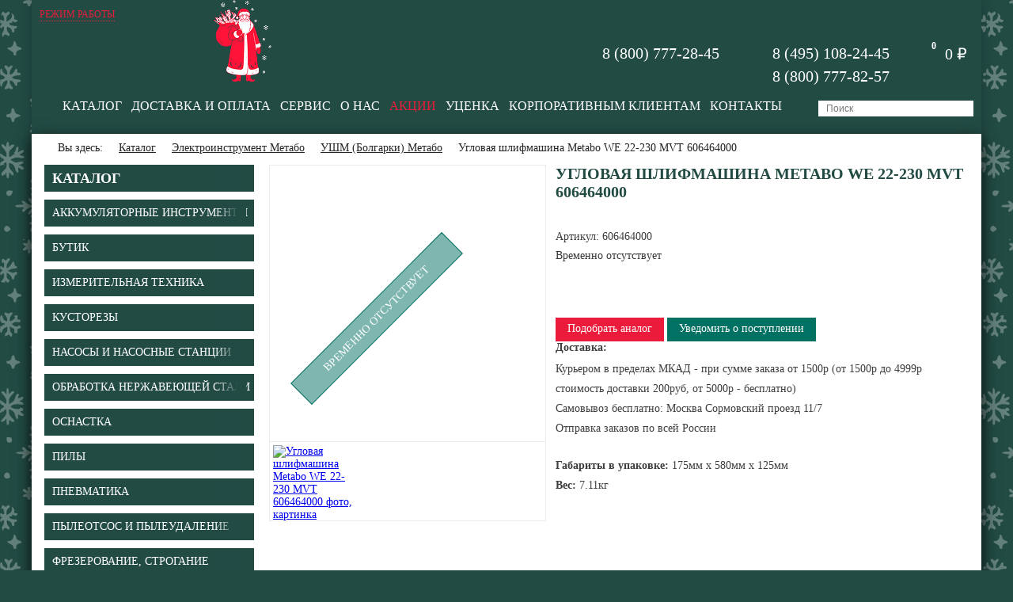

--- FILE ---
content_type: text/html; charset=UTF-8
request_url: https://shop-metabo.ru/catalog/ushm_bolgarki/uglovaya-shlifmashina-metabo-we-22-230-mvt-606464000/
body_size: 48607
content:
<!DOCTYPE html>
<html>
    <head>
        <meta http-equiv="Content-Type" content="text/html; charset=UTF-8" />
<meta name="robots" content="index, follow" />
<meta name="keywords" content="Угловая, шлифмашина, Metabo, 22-230, MVT, 606464000, цена, купить, недорого, Москве, интернет-магазине, shop-metabo.ru, фото, отзывы, характеристики" />
<meta name="description" content="Бесплатная доставка по Москве в пределах МКАДа, по России возим по спецтарифу от компании DPD. Мы являемся официальным дилером марки Метабо с особым статусом, торгуем только оригинальной продукцией. У нас есть шоурум и собственный склад с большим ассортиментом в наличии. Готовы привезти товар из Германии под заказ, даже если его нет в России. Угловая шлифмашина Metabo WE 22-230 MVT 606464000" />
<script data-skip-moving="true">(function(w, d, n) {var cl = "bx-core";var ht = d.documentElement;var htc = ht ? ht.className : undefined;if (htc === undefined || htc.indexOf(cl) !== -1){return;}var ua = n.userAgent;if (/(iPad;)|(iPhone;)/i.test(ua)){cl += " bx-ios";}else if (/Windows/i.test(ua)){cl += ' bx-win';}else if (/Macintosh/i.test(ua)){cl += " bx-mac";}else if (/Linux/i.test(ua) && !/Android/i.test(ua)){cl += " bx-linux";}else if (/Android/i.test(ua)){cl += " bx-android";}cl += (/(ipad|iphone|android|mobile|touch)/i.test(ua) ? " bx-touch" : " bx-no-touch");cl += w.devicePixelRatio && w.devicePixelRatio >= 2? " bx-retina": " bx-no-retina";if (/AppleWebKit/.test(ua)){cl += " bx-chrome";}else if (/Opera/.test(ua)){cl += " bx-opera";}else if (/Firefox/.test(ua)){cl += " bx-firefox";}ht.className = htc ? htc + " " + cl : cl;})(window, document, navigator);</script>


<link href="/bitrix/js/intranet/intranet-common.css?166724329266709" type="text/css"  rel="stylesheet" />
<link href="/bitrix/js/ui/design-tokens/dist/ui.design-tokens.css?172046005426358" type="text/css"  rel="stylesheet" />
<link href="/bitrix/js/ui/fonts/opensans/ui.font.opensans.css?16672432742555" type="text/css"  rel="stylesheet" />
<link href="/bitrix/js/main/popup/dist/main.popup.bundle.css?175700792231694" type="text/css"  rel="stylesheet" />
<link href="/bitrix/templates/metabo/js/slick-1.6.0/slick/slick.css?16040023731729" type="text/css"  data-template-style="true"  rel="stylesheet" />
<link href="/bitrix/templates/metabo/js/fancybox-2.1.7/source/jquery.fancybox.css?16040023734945" type="text/css"  data-template-style="true"  rel="stylesheet" />
<link href="/bitrix/templates/metabo/styles.css?1614717358850" type="text/css"  data-template-style="true"  rel="stylesheet" />







        <title>Угловая шлифмашина Metabo WE 22-230 MVT 606464000 - цена, купить недорого в Москве в интернет-магазине shop-metabo.ru, фото, отзывы и характеристики</title>
        <meta name="viewport" content="width=device-width, initial-scale=1.0, user-scalable=no">
                        <link rel="canonical" href="https://shop-metabo.ru/catalog/ushm_bolgarki/uglovaya-shlifmashina-metabo-we-22-230-mvt-606464000/" />
        <link rel="shortcut icon" href="/favicon.ico">
		<style type="text/css">*{box-sizing:border-box;-moz-box-sizing:border-box;-webkit-box-sizing:border-box}html{height:100%}body{padding:0;margin:0;font-family:'Tahoma';font-size:14px;color:#373737;height:100%;background:#224b44}.clear{clear:both}#wrapper{position:relative;min-height:100%;max-width:1200px;margin:0 auto;-webkit-box-shadow:0 0 14px 3px rgba(0,0,0,0.17);-moz-box-shadow:0 0 14px 3px rgba(0,0,0,0.17);box-shadow:0 0 14px 3px rgba(0,0,0,0.17)}#pre-footer{height:270px}#footer{position:relative;height:270px;margin-top:-270px}.footer__wrapper{background:#224b44;position:relative;max-width:1200px;margin:0 auto}.footer{background:#224b44;width:100%;height:270px;position:relative;margin:0 auto;max-width:1000px;padding-top:30px}.footer__col{float:left;width:25%;padding-right:10px}.footer__col__title{font-size:12px;color:#fff;text-transform:uppercase}.footer__col__title a{color:#fff}.footer__col__menu{padding-top:25px}.footer__col__menu__item{text-decoration:none;font-size:12px;color:#fff;display:block;padding-bottom:6px}.footer__col__logo{padding-top:25px}a.footer__phone{color:#fff;text-decoration:none;padding-top:10px;display:inline-block}.header{height:132px;background:#224b44;position:relative;display:flex;flex-wrap:wrap;justify-content:space-between;background-repeat:no-repeat;background-position:0 0}.header_logo{padding-top:13px;padding-left:14px;position:relative}.header_logo a{text-decoration:none;color:#fe4800;border:none}.header_logo img{border:none}.header_bottom{display:flex;width:100%;padding-right:10px;justify-content:flex-end}.header_cart{float:right;margin-top:18px;padding-right:18px}.header_cart a{text-decoration:none}.header_cart__icon{width:26px;height:26px;background:url(/bitrix/templates/metabo/images/header_cart.png);background-repeat:no-repeat;background-position:0 0;position:relative;float:left}.header_cart__icon__quantitry{width:23px;height:23px;background:url(/bitrix/templates/metabo/images/header_cart_qnt.png);background-repeat:no-repeat;background-position:0 0;position:absolute;color:#fff;font-weight:700;font-size:12px;text-align:center;padding-top:4px;right:-9px;top:-8px}.header_cart__sum{float:left;margin-left:12px;color:#fefefe;font-size:20px;padding-top:1px}.header_contacts{float:right;margin-top:16px;margin-right:32px}.header_contacts__phone{font-size:20px;color:#fff;background:url(/bitrix/templates/metabo/images/contacts__phone.png);background-repeat:no-repeat;background-position:0 50%;height:29px;padding-top:3px;padding-left:35px;display:block;text-decoration:none}.header_contacts__phone_noicon{background-image:none}.header_reall{display:block;float:right;text-decoration:none;text-transform:uppercase;color:#fff;font-size:12px;margin-top:24px;margin-right:10px}.content_area{background:#fff;padding:0 16px;padding-bottom:40px;position:relative;-webkit-box-shadow:0 6px 18px 0 rgba(0,0,0,0.8);-moz-box-shadow:0 6px 18px 0 rgba(0,0,0,0.8);box-shadow:0 6px 18px 0 rgba(0,0,0,0.8)}.content_area__inner__tbl{display:table;width:100%}.content_area__inner{display:table-row}.content_area__col1{display:table-cell;width:284px;vertical-align:top}.content_area__col2{display:table-cell;vertical-align:top}.nav_chain{padding-bottom:12px;padding-top:10px;overflow:hidden}.nav_chain__home{float:left;padding-left:17px;height:17px;background:url(/bitrix/templates/metabo/images/nav_chain__home.png);background-repeat:no-repeat;background-position:0 2px}.nav_chain__home__text{float:left;color:#252525}.nav_chain__item{float:left;color:#252525}.nav_chain__separator{float:left;width:10px;height:17px;background:url(/bitrix/templates/metabo/images/nav_chain__separator.png);background-repeat:no-repeat;background-position:0 6px;margin:0 5px}.pagenavigation{padding:26px 0;border-top:1px solid #b7b7b7;border-bottom:1px solid #b7b7b7}.pagenavigation_item{float:left;width:25px;height:25px;text-align:center;background:#ccc;color:#323232;padding-top:4px;text-decoration:none;margin-right:11px}span.pagenavigation_item{background:#224b44;color:#fff}.pagenavigation_item_next{float:left;height:25px;text-align:center;background:#ccc;color:#323232;padding:4px 10px 0;text-decoration:none;margin-right:11px}.tree_menu{width:265px}.tree_menu ul{list-style:none;padding:0;margin:0}.tree_menu ul li{margin-bottom:10px}.tree_menu > ul > li > a{display:block;height:34px;text-decoration:none;background-color:#224b44;padding:9px 25px 0 10px;white-space:nowrap;overflow:hidden;position:relative;width:100%;color:#fff;font-size:14px;text-transform:uppercase;background-repeat:no-repeat;background-position:94% 50%}.tree_menu > ul > li > a:after{position:absolute;height:100%;width:30px;right:10px;top:0;background:#224b44;content:' ';z-index:10;border-right:10px solid rgba(34,75,68,1);background:-moz-linear-gradient(left,rgba(0,0,0,0) 0%,rgba(34,75,68,1) 100%);background:-webkit-linear-gradient(left,rgba(0,0,0,0) 0%,rgba(34,75,68,1) 100%);background:linear-gradient(to right,rgba(0,0,0,0) 0%,rgba(34,75,68,1)100%)}.tree_menuparent:before{position:absolute;content:' ';background-repeat:no-repeat;background-position:50% 50%;background-image:url(/bitrix/templates/metabo/images/tree_menu_arrow.png);height:100%;width:25px;right:0;top:0;z-index:20}.tree_menu > ul > li a.title_point{font-weight:700;font-size:18px;padding-top:7px}.tree_menu > ul > li > ul{padding:14px 0 2px 10px}.tree_menu > ul > li > ul li a{display:block;text-decoration:underline;color:#323232;font-size:14px}.tree_menu > ul > li > ul li a span{padding-right:5px;background-image:url([data-uri]);background-repeat:no-repeat;background-position:100% 0;padding-right:22px}.tree_menu > ul > li > ul > li > ul{padding:14px 0 2px 10px}.tree_menu > ul > li.menu-close > ul{display:none}.tree_menu > ul > li > ul > li.menu-close > ul{display:none}.tree_menu__selected_a{color:#007162!important;text-decoration:none!important}.tree_menu__hide > ul > li{display:none}.tree_menu__hide.open_tree_mode > ul > li{display:block}.tree_menu__hide > ul > li.tree_menu__opener{display:block}.tree_menu__hide > ul > li.tree_menu__opener > a:before{position:absolute;content:' ';background-repeat:no-repeat;background-position:50% 50%;background-image:url(/bitrix/templates/metabo/images/tree_menu_arrow.png);height:100%;width:25px;right:0;top:0;z-index:20}.tree_menu__hide.open_tree_mode > ul > li.tree_menu__opener > a:before{-webkit-transform:rotate(180deg);-moz-transform:rotate(180deg);-o-transform:rotate(180deg);-ms-transform:rotate(180deg);transform:rotate(180deg)}.b_top_menu{margin-right:22px}.b_top_menu ul{list-style:none;padding:0;margin:0;height:30px;display:flex}.b_top_menu ul li{position:relative;padding-right:12px}.b_top_menu ul li a{display:inline-block;color:#fff;text-decoration:none;position:relative;font-size:16px;text-transform:uppercase}.header_search{float:right;position:relative;padding-top:2px;width:196px}.header_search input[type="text"]{width:100%;height:20px;background:#fff;border:none;outline:0;font-size:14px;padding-left:10px;padding-right:40px;font-size:12px}.header_search input[type="text"]::-webkit-input-placeholder{color:#767676}.header_search input[type="text"]::-moz-placeholder{color:#767676}.header_search input[type="text"]:-moz-placeholder{color:#767676}.header_search input[type="text"]:-ms-input-placeholder{color:#767676}@media (min-width: 940px){.onfocus_view{position:absolute;top:2px;right:0;width:350px;z-index:10}.onfocus_view input[type="text"]{width:100%}}.header_search__smart{position:relative}.header_search__smart__list__close{float:right;text-decoration:none;color:#000;background-image:url([data-uri]);background-position:50% 50%;width:24px;height:24px;background-repeat:no-repeat}.header_search__smart__list{position:absolute;z-index:100000;background:#fff;width:100%;padding:8px 10px;border:1px solid #ccc}.header_search__smart__item{padding:6px;border-bottom:1px dotted #ccc}.header_search__smart__item__picture{float:left;width:60px;height:60px;text-align:center}.header_search__smart__item__picture img{max-width:100%;max-height:100%}.header_search__smart__item__name{padding-left:70px}.header_search__smart__item__name a{color:#000}.header_search input[type="submit"]{position:absolute;z-index:10;width:20px;height:20px;top:2px;right:0;background:url(/bitrix/templates/metabo/images/icon_zoom.png);background-position:50% 50%;background-repeat:no-repeat;border:none;outline:0;cursor:pointer}.index_slider{height:477px;position:relative}.index_slider img{display:block;margin:0 auto;height:477px;width:100%;outline:none}.index_slider__nav{position:absolute;bottom:27px;right:30px;padding:0;margin:0;list-style-type:none}.index_slider__nav li{width:29px;height:19px;display:inline-block}.index_slider__nav li button{outline:none;display:block;font-size:0;line-height:0;border:0;width:19px;height:19px;background:#858786;cursor:pointer;margin:0 auto}.index_slider__nav li.slick-active button{background:#fff}.index_top_block{padding-top:8px;padding-bottom:16px;width:96%;margin:0 auto}.index_top_block__title{font-size:25px;color:#6f6f6f;border-bottom:3px solid #e1e1e1;padding:8px 0 3px;margin-left:16px}.index_top_block__title span{display:inline-block;height:30px;position:relative}.index_top_block__title__line{position:absolute;width:100%;bottom:-6px;height:3px;background:#007162}.index_top_block__slider_nav{float:right}.index_top_block__slider_nav__arrow{width:26px;height:26px;display:inline-block;text-decoration:none;background:#858786}.index_top_block__slider_nav__arrow_p{background-image:url(/bitrix/templates/metabo/images/top_block__slider_nav__arrow_p.png);background-position:50% 50%;background-repeat:no-repeat}.index_top_block__slider_nav__arrow_n{background-image:url(/bitrix/templates/metabo/images/top_block__slider_nav__arrow_n.png);background-position:50% 50%;background-repeat:no-repeat}.index_top_block__slider_nav__arrow:hover{background-color:#007162}.index_top_block__greed{width:20%;float:left;padding:17px;outline:none}.index_top_block__item{background-color:#fff}.index_top_block__item__picture{width:100%;height:190px;position:relative;text-align:center;background-repeat:no-repeat;background-position:50% 50%;border-bottom:1px solid #c3c3c3;display:block;text-decoration:none;outline:none}.index_top_block__item__picture__img{display:flex;width:100%;height:190px;align-items:center;justify-content:center}.index_top_block__item__picture__img img{max-width:100%;max-height:100%;display:inline-block}.index_top_block__item__info{position:absolute;top:0;left:0;background:#ec1b3b;color:#fff;text-align:center;padding:6px 6px 0;height:30px}.index_top_block__item__text{border-top:2px solid #e7e6e6;height:93px;color:#69726f;padding-top:14px;overflow:hidden}.index_top_block__item__text a{color:#69726f;text-decoration:none;outline:none}.index_top_block__item__price{font-size:14px;font-weight:700;color:#373737}.index_top_block__item__price__old{font-size:16px;font-weight:400;text-decoration:line-through}.index_top_block__item__add2basket{padding-top:12px}.index_top_block__item__add2basket a{text-decoration:none;color:#fff;display:inline-block;width:125px;height:34px;padding:8px 0 0 15px;background-color:#224b44;background-image:url(/bitrix/templates/metabo/images/add2basket_arrow.png);background-position:100px 50%;background-repeat:no-repeat;outline:none}.index_news__title{font-size:25px;color:#6f6f6f;border-bottom:3px solid #e1e1e1;padding:8px 0 3px;margin-left:16px}.index_news__title span{display:inline-block;height:30px;position:relative}.index_news__title__line{position:absolute;width:100%;bottom:-6px;height:3px;background:#007162}.index_news__title span a{font-size:12px;text-decoration:underline;color:#224b44}.index_news{padding-top:8px;padding-bottom:16px}.index_news__gread{width:50%;float:left;padding:17px}.index_news__item__picture{width:100%;height:156px;position:relative;background-repeat:no-repeat;background-position:50% 50%;background-size:contain;display:block;text-decoration:none}.index_news__item__link{position:absolute;bottom:9px;right:-10px;background:#007162;color:#fff;text-align:center;padding:2px 6px 0;height:22px;width:110px;font-size:12px;text-decoration:none}.index_news__item__name{color:#373737;font-size:20px;margin-top:16px;min-height:56px;height:auto;text-decoration:none;display:block}.index_news__item__text{color:#373737;font-size:12px;line-height:1.6;height:58px;overflow:hidden}h1{color:#224b44;font-weight:700;font-size:20px;text-transform:uppercase;padding:0;margin:0;padding-bottom:15px}h2{color:#224b44;font-weight:700;font-size:18px;text-transform:uppercase;padding:0;margin:0;padding-bottom:15px}.index_text{color:#373737;padding:30px 16px;font-size:12px;line-height:1.2}.index_xxl{width:96%;margin:0 auto;padding-bottom:20px}.index_xxl__inner{width:405px;height:160px;background:url(/bitrix/templates/metabo/images/garanty_xxl_com.jpg);background-position:50% 50%;background-repeat:no-repeat;position:relative;display:block;text-decoration:none;color:#373737}.index_xxl__text{float:right;position:relative;padding:0;width:45%;line-height:1.4;font-size:14px;font-weight:700;text-transform:uppercase;text-align:center;margin-top:40px}.index_xxl__text_big{position:absolute;width:100%;height:100%;z-index:10;top:0;left:0;padding:10px 12px;background-color:#ccc;display:none}.index_xxl__text_big__title{font-weight:700;font-size:15px}.index_xxl__text_big__content{font-size:12px}.index_xxl__text_big__link{padding-top:10px}.index_xxl__text_big__link span{text-decoration:underline}.index_xxl__inner:hover .index_xxl__text_big{display:block}.catalog_sections{padding-bottom:22px}.catalog_sections__greed{float:left;width:25%;padding:16px}.catalog_sections__item a{text-decoration:none}.catalog_sections__item__picture{width:100%;height:165px;background-repeat:no-repeat;background-position:50% 50%}.catalog_sections__item__name{margin-top:4px;height:40px;border-left:10px solid #007162;padding:2px 4px 4px 6px}.catalog_sections__item__name span{color:#007162;text-decoration:none;line-height:1.3}.catalog_sections__bottom_text{line-height:1.4;color:#3e3e3e;padding-top:50px}.catalog_sections__bottom_text__val{height:80px;width:100%;padding-right:15px;overflow:hidden}.catalog_sections__bottom_text_more{color:#224b44;display:block;padding-top:6px}.catalog_section{padding-bottom:50px}.catalog_section__greed{float:left;width:33.3333333333%;padding:16px}.catalog_section__item{padding-bottom:10px;height:350px}.catalog_section__item a{text-decoration:none}.catalog_section__item__picture{width:100%;height:165px;background-repeat:no-repeat;background-position:50% 50%;background-size:contain;position:relative}.catalog_section__item__picture__depricatid{border:1px solid #007162;color:#fff;padding:3px 5px;text-align:center;position:absolute;bottom:5px;background:rgba(0,113,98,0.5)}.catalog_section__item__name{margin-top:5px;margin-bottom:10px}.catalog_section__item__name span{color:#4a4a4a;text-decoration:none;line-height:1.7}.catalog_section__item__separator{height:3px;background:#007162;width:50px}.catalog_section__item__price{font-size:20px;color:#4a4a4a;font-weight:700;padding-top:9px;position:relative}.catalog_section__item__price__old{font-size:16px;font-weight:400;text-decoration:line-through}.catalog_section__item__buy{padding-top:12px}.catalog_section__item__buy a{text-decoration:none;color:#fff;display:inline-block;width:125px;height:34px;padding:8px 0 0 15px;background-color:#224b44;background-image:url(/bitrix/templates/metabo/images/add2basket_arrow.png);background-position:100px 50%;background-repeat:no-repeat}.catalog_filter{border-bottom:1px solid #ecf0f1;padding-bottom:20px}.catalog_filter__head{padding-bottom:20px;font-weight:700;font-size:18px}.catalog_filter__block{float:left;padding-right:20px;padding-bottom:6px;width:33.33333333%}.catalog_filter__block:nth-child(3n+1){clear:left}.catalog_filter__title{color:#224b44;padding-bottom:12px;font-size:14px;font-weight:700}.catalog_filter__values{padding-bottom:18px}.catalog_filter__values__flex{display:flex;flex-wrap:wrap}.catalog_filter__values input[type="checkbox"]{display:none}.catalog_filter__values input[type="checkbox"] + label{font-size:15px;color:#3c3c3c;padding-left:35px;background-image:url(/bitrix/templates/metabo/images/checkbox_emp.png);background-position:0 50%;background-repeat:no-repeat;display:block;width:130px;height:22px;margin-bottom:8px;cursor:pointer}.catalog_filter__values input[type="checkbox"]:checked + label{background-image:url(/bitrix/templates/metabo/images/checkbox.png)}.catalog_filter__values input[type="checkbox"]:disabled + label{background-image:url(/bitrix/templates/metabo/images/checkbox_dis.png)}.catalog_filter__integer__i{padding-bottom:20px}.catalog_filter__integer__min{float:left;width:46%}.catalog_filter__integer__max{float:right;width:46%;padding-right:10px}.catalog_filter__integer__i__name{float:left;width:30px;font-size:15px;padding-top:8px}.catalog_filter__integer__i__val{padding-left:30px}.catalog_filter__integer__i input{height:36px;outline:none;width:100%;display:block;border:1px solid #ccc;padding-right:3px;padding-left:3px}.catalog_filter__footer input{height:25px;width:98px;border:1px solid #ccc;text-transform:uppercase;color:#224b44;text-align:center;background:#fff;outline:none;cursor:pointer;float:left;display:block}.catalog_filter__footer a{float:left;height:25px;width:98px;border:1px solid #007162;text-transform:uppercase;color:#fff;text-align:center;background:#007162;outline:none;cursor:pointer;display:block;margin-left:18px;text-decoration:none;padding-top:3px}.catalog_filter_left{margin-top:20px;border-top:1px solid #ecf0f1;padding-bottom:20px;padding-top:20px;width:265px}.catalog_filter_left__head{padding-bottom:16px;font-weight:700;font-size:18px}.catalog_filter_left__block{padding-bottom:0}.catalog_filter_left__title{color:#224b44;font-size:14px;font-weight:700;margin-bottom:12px;background-image:url(/bitrix/templates/metabo/images/tree_menu_arrow_up.png);background-position:0 7px;background-repeat:no-repeat;padding-left:12px;cursor:pointer}.catalog_filter_left__values{padding-bottom:12px}.catalog_filter_left__values input[type="checkbox"]{display:none}.catalog_filter_left__values input[type="checkbox"] + label{font-size:13px;color:#3c3c3c;padding-left:18px;background-image:url(/bitrix/templates/metabo/images/checkbox_emp.png);background-position:0 50%;background-repeat:no-repeat;background-size:14px;display:block;height:16px;margin-bottom:8px;cursor:pointer;float:left;width:33.33333333%;position:relative}.catalog_filter_left__values input[type="checkbox"]:checked + label{background-image:url(/bitrix/templates/metabo/images/checkbox.png)}.catalog_filter_left__values input[type="checkbox"]:disabled + label{background-image:url(/bitrix/templates/metabo/images/checkbox_dis.png)}.catalog_filter_left__values input[type="checkbox"] + label:after{content:"";position:absolute;height:100%;width:18px;background-image:linear-gradient(270deg,#fff,rgba(255,255,255,0));top:0;right:0;z-index:10;border-right:5px solid #fff}.catalog_filter_left__integer__i{padding-bottom:12px}.catalog_filter_left__integer__min{float:left;width:46%}.catalog_filter_left__integer__max{float:right;width:46%;padding-right:10px}.catalog_filter__integer__i__name{float:left;width:30px;font-size:15px;padding-top:8px}.catalog_filter__integer__i__val{padding-left:30px}.catalog_filter_left__integer__i input{height:28px;outline:none;width:100%;display:block;border:1px solid #ccc;padding-right:3px;padding-left:3px}.catalog_filter_left__footer{padding-top:12px}.catalog_filter_left__footer input{height:32px;width:98px;border:1px solid #ccc;text-transform:uppercase;color:#fff;text-align:center;background:#007162;outline:none;cursor:pointer;float:left;display:block}.catalog_filter_left__footer a{float:left;height:32px;line-height:32px;width:98px;border:1px solid #007162;text-transform:uppercase;color:#224b44;text-align:center;background:#fff;outline:none;cursor:pointer;display:block;text-decoration:none;margin-left:18px}.catalog_filter_left__block__close .catalog_filter_left__title{background-image:url(/bitrix/templates/metabo/images/tree_menu_arrow_down.png)}.catalog_filter_left__block__close .catalog_filter_left__values{display:none}.catalog_filter_left__block__slider{width:100%;height:2px;background:#b6b6b6;position:relative;margin-top:6px;margin-bottom:8px}.catalog_filter_left__block__slider .ui-slider-range{height:2px;background:#007162;position:absolute}.catalog_filter_left__block__slider .ui-slider-handle{width:10px;height:10px;border-radius:50%;background:#007162;position:absolute;display:inline-block;margin-top:-4px;outline:none;margin-left:-4px}.catalog_element__col1{width:362px;float:left}.catalog_element__col1__inner{position:relative}.catalog_element__col2{padding-left:362px}.catalog_element__picture{width:350px;height:350px;border:1px solid #ebebeb;background-position:50% 50%;background-repeat:no-repeat;background-size:contain;display:block;text-decoration:none;outline:none;position:relative}.catalog_element__picture__depricated{-ms-transform:rotate(-45deg);-webkit-transform:rotate(-45deg);transform:rotate(-45deg);top:50%;width:100%;background:rgba(0,113,98,0.5);max-width:270px;color:#fff;display:inline-block;padding:10px 15px;text-transform:uppercase;border:1px solid #007162;position:absolute;left:0;text-align:center;cursor:pointer}.catalog_element__link__gift{position:absolute;bottom:12px;right:22px;z-index:10;text-decoration:none;display:block}.catalog_element__link__gift__title{line-height:1.8;color:#ec1b3b;font-weight:700;font-size:15px}.catalog_element__link__gift__img{width:80px;height:80px;background-position:50% 50%;background-repeat:no-repeat;background-size:cover;position:relative;margin:0 auto}.catalog_element__picture_more{width:350px;border:1px solid #ebebeb;border-top:0}.catalog_element__picture_more__item{width:33.33333333%;padding:4px;float:left;outline:none}.catalog_element__picture_more__item__img{width:100%;height:91px;display:block;background-size:contain;background-position:50% 50%;background-repeat:no-repeat;outline:none}.catalog_element__props{color:#224b44;font-size:16px;line-height:1.6;padding-bottom:22px}.catalog_element__articul{color:#3e3e3e;padding-bottom:8px}.catalog_element__available{padding-left:18px;background-image:url(/bitrix/templates/metabo/images/element__available.png);background-position:0 50%;background-repeat:no-repeat}.catalog_element__available__not{padding-left:18px;background-position:0 50%;background-repeat:no-repeat;position:relative}.catalog_element__available__not:before{position:absolute;width:10px;height:10px;background:red;content:' ';left:0;top:50%;margin-top:-5px;border-radius:50%}.catalog_element__price{padding-top:20px;width:100%;height:70px}.catalog_element__price__val{float:left;color:#4a4a4a;font-size:25px;font-weight:700;padding-right:12px}.catalog_element__quantity{float:left}.catalog_element__quantity a{float:left;width:30px;height:30px;background:#ebebeb;color:#676767;font-size:18px;text-decoration:none;text-align:center;padding-top:4px}.catalog_element__quantity input{width:30px;height:30px;border:1px solid #c2c2c2;outline:none;float:left;background:none;text-align:center;margin:0 4px;color:#676767;font-size:18px}.catalog_element__buy{float:left;margin-left:11px}.catalog_element__buy a{text-decoration:none;color:#fff;display:inline-block;width:125px;height:30px;padding:6px 0 0 15px;background-color:#007162;background-image:url(/bitrix/templates/metabo/images/add2basket_arrow.png);background-position:100px 50%;background-repeat:no-repeat}.catalog_element__buy input{text-decoration:none;color:#fff;display:inline-block;width:125px;height:30px;padding:0 0 0 15px;background-color:#224b44;background-image:url(/bitrix/templates/metabo/images/add2basket_arrow.png);background-position:100px 50%;background-repeat:no-repeat;outline:none;border:none;cursor:pointer;font-size:14px;font-family:'Tahoma';text-align:left;line-height:1}.catalog_element__buy_remember a{text-decoration:none;color:#fff;display:inline-block;height:30px;padding:6px 15px;background-color:#007162}.catalog_element__delivery__title{color:#3e3e3e;font-weight:700;padding-bottom:6px}.catalog_element__delivery__types{line-height:1.8;color:#3e3e3e}.catalog_element__news_link{color:#007162;background-image:url(/bitrix/templates/metabo/images/inf_icon_small.png);background-repeat:no-repeat;background-position:0 3px;background-size:17px;padding-left:25px;display:inline-block;height:24px;margin-top:8px}.catalog_element__payments{padding-top:25px}.catalog_element__payments__title{color:#3e3e3e;font-weight:700;padding-bottom:6px}.catalog_element__payments__types{padding-top:4px}.catalog_element__tabs{margin-top:27px;border-bottom:3px solid #007162}.catalog_element__tabs a{float:left;padding:4px 13px;color:#4a4a4a;font-size:16px;text-decoration:none}.catalog_element__tabs a.active{background:#007162;color:#fff}.catalog_element__tabs__block{color:#4a4a4a;line-height:1.6;padding:23px 15px}.catalog_element__table{width:100%}.catalog_element__table td{vertical-align:top;padding:5px 10px}.catalog_element__table tr:nth-child(odd){background:#ccc}.news_list{padding-bottom:40px}.news_list__item{margin-top:20px;padding-bottom:20px}.news_list__item__col1{float:left;width:180px}.news_list__item__col1 a{text-decoration:none}.news_list__item__col1 img{max-width:100%}.news_list__item__col2{padding-left:200px}.news_list__item__name{font-size:18px;text-transform:uppercase;font-weight:700;padding-bottom:10px;line-height:1.4}.news_list__item__name a{text-decoration:none;color:#224b44}.news_list__item__name a:hover{text-decoration:underline}.news_list__item__text{color:#4a4a4a;font-size:14px;line-height:1.5;padding-bottom:10px;line-height:1.4}a.news_list__item__link{color:#007162}.news_detail{padding-top:10px}.news_detail__picture{padding-bottom:18px;position:relative}.news_detail__picture img{max-width:100%}.news_detail__picture__zoom{position:absolute;width:64px;height:64px;background-image:url([data-uri]);background-position:50% 50%;background-repeat:no-repeat;background-size:48px 48px;-webkit-border-radius:50%;-moz-border-radius:50%;border-radius:50%;background-color:rgba(158,158,158,0.4);top:50%;left:50%;margin:-32px 0 0 -32px;z-index:10;display:block;text-decoration:none;outline:none}.news_detail__text{color:#4a4a4a;font-size:14px;line-height:1.4}.basket_table{width:100%;display:table}.basket_table__tr{display:table-row}.basket_table__td{padding-top:2px;padding-bottom:2px;display:table-cell;vertical-align:middle;border-bottom:1px solid #c2c2c2}.basket_table__td__th{border-top:1px solid #224b44;border-bottom:1px solid #224b44;padding-top:4px;padding-bottom:4px}.basket_table__col1{width:76px}.basket_table__col2{padding-left:8px}.basket_table__col2 a{color:#1a1a1a}.basket_table__col3{width:140px}.basket_table__col3 input{width:50px;border:1px solid #e1e1e1;height:30px;text-align:center;color:#1a1a1a}.basket_table__col4{width:125px}.basket_remove{width:30px;height:30px;text-decoration:none;background:url(/bitrix/templates/metabo/images/basket_remove.png) 0 0 no-repeat;display:block}.basket_table__footer{text-align:right;padding-top:16px}.basket_table__buttons{text-align:right;padding-top:18px}.basket_table__to_shop{color:#007162;display:inline-block;padding-top:5px;margin-right:8px}.basket_table__to_order{text-decoration:none;height:30px;color:#fff;background:#007162;padding:0 16px;display:inline-block;padding-top:5px}.main_registration__to_auth{padding-top:22px;color:#214841;font-size:16px;padding-bottom:22px}.main_registration__to_auth a{color:#214841;text-decoration:underline}.main_registration__input{padding-bottom:12px}.main_registration__input input{height:35px;border:1px solid #d7d7d7;outline:none;max-width:500px;width:90%;padding-left:45px;background-position:6px 50%;background-repeat:no-repeat}.main_registration__input input.icon_us{background-image:url(/bitrix/templates/metabo/images/input_icon_us.png)}.main_registration__input input.icon_mail{background-image:url(/bitrix/templates/metabo/images/input_icon_mail.png)}.main_registration__input input.icon_pass{background-image:url(/bitrix/templates/metabo/images/input_icon_pass.png)}.main_registration__submit{padding-top:8px}.main_registration__submit input[type="submit"]{background:#224b44;border:none;color:#fff;display:inline-block;height:35px;padding-right:12px;padding-left:12px;cursor:pointer}.catalog_search_form{width:70%}.catalog_search_form__input_wrp{padding-right:175px}.catalog_search_form input[type="text"]{width:100%;display:block;height:36px;outline:none;border:1px solid #a9a9a9;padding:0 4px;font-size:16px}.catalog_search_form input[type="submit"]{float:right;width:150px;background-color:#007162;color:#fff;border:none;height:36px;outline:none;display:block;text-align:center}.sale_basket__table{display:table;width:100%}.sale_basket__table__row{display:table-row}.sale_basket__table__col{display:table-cell;vertical-align:middle;height:80px;border-bottom:1px solid #c2c2c2;padding:6px 8px}.sale_basket__table__col_h{display:table-cell;vertical-align:middle;height:28px;border-top:1px solid #224b44;border-bottom:1px solid #224b44;text-transform:uppercase;color:#214841;padding:0 8px}.sale_basket__table__picture{max-width:72px;margin-right:12px}.sale_basket__table__name{height:100px;color:#1a1a1a;font-size:14px}.sale_basket__table__quantity{margin:0 8px}.sale_basket__table__quantity input{border:1px solid #e1e1e1;text-align:center;color:#1a1a1a;text-align:center;font-size:14px;width:50px;height:30px}.sale_basket__table__quantity__down{display:block;text-decoration:none;background-image:url([data-uri]);background-position:50% 50%;background-repeat:no-repeat;width:24px;height:30px;margin-right:2px}.sale_basket__table__quantity__up{display:block;text-decoration:none;background-image:url([data-uri]);background-position:50% 50%;background-repeat:no-repeat;width:24px;height:30px;margin-left:2px}.sale_basket__table__price{color:#1a1a1a;font-size:14px;width:80px}.sale_basket__table__remove{background:url(/bitrix/templates/metabo/images/basket_remove.png) 50% 50% no-repeat;width:30px;height:30px;display:block;text-decoration:none}.sale_basket__table__footer{text-align:right;padding-top:20px}.sale_basket__table__btns{text-align:right;padding-top:20px}.sale_basket__table__btn_tocatalog{color:#007162;margin-right:10px}.sale_basket__table__btn_toorder{color:#fff;background:#007162;display:inline-block;text-decoration:none;height:30px;padding:0 15px;padding-top:6px}.lbformmess{position:absolute;z-index:100100;top:0;left:50%;width:600px;margin-left:-300px;background:#fff;padding:50px 100px}.lbformmess__shadow{background:rgba(26,26,26,0.7);position:fixed;top:0;left:0;bottom:0;width:100%;height:100%;z-index:99999}.lbformmess__shadow__close{display:block;position:absolute;width:24px;height:24px;cursor:pointer;top:12px;right:12px;text-decoration:none;background-image:url(/bitrix/templates/metabo/images/form_lightbox__close.png);background-repeat:no-repeat;background-position:50% 50%}@media (max-width: 640px){.lbformmess{width:310px;margin-left:-155px;padding:24px 14px}}.recall_form__title{font-weight:500;font-size:22px;padding:0 0 16px;margin:0;color:#224b44}.recall_form__input{margin-bottom:12px}.recall_form__input input[type="text"]{height:32px;border:1px solid #e7e7e7;outline:none;padding:0 10px;width:100%;display:block;background:#fbfbf9}.recall_form__input input[type="submit"]{background:#007162;cursor:pointer;border:none;color:#fff;font-size:18px}.b_offer_was_add{position:absolute;z-index:10000;top:100px;left:50%;width:460px;margin-top:-100px;margin-left:-230px;background:#fff;padding:30px 10px 20px}.b_offer_was_add__icon{background:url(/bitrix/templates/metabo/images/add-to-basket-ok.png) no-repeat 50% 0;font-size:18px;color:#676767;text-align:center;text-transform:uppercase;margin-top:12px;padding-top:35px;padding-bottom:16px}.b_offer_was_add__buttons{padding-top:14px}.b_offer_was_add__buttons__close{float:left;display:block;background:#bebebe;margin:16px 0 0 17px;text-decoration:none;color:#fff;padding:9px 20px;background:#bebebe;border:1px solid #bebebe;transition:background .3s ease,color .3s ease}.b_offer_was_add__buttons__close:hover{color:#007162;border-color:#007162;background:#fff}.b_offer_was_add__buttons__tocart{display:block;float:right;margin:16px 17px 0 0;text-decoration:none;padding:9px 20px;color:#fff;background:#007162;transition:background .3s ease,color .3s ease;border:1px solid #007162}.b_offer_was_add__buttons__tocart:hover{background:#fff;color:#007162}.b_offer_was_add__shadow{position:fixed;z-index:9999;top:0;left:0;bottom:0;right:0;height:100%;width:100%;background:rgba(0,0,0,0.5)}.b_offer_was_add__small{position:fixed;z-index:10010;top:50%;left:50%;height:110px;width:220px;margin-top:-55px;margin-left:-110px;background:#fff;padding:0}.b_offer_was_add__small__title{background:url(/bitrix/templates/metabo/images/add-to-basket-ok.png) no-repeat 50% 0;font-size:18px;color:#676767;text-align:center;text-transform:uppercase;margin-top:12px;padding-top:35px;height:80px}.b_offer_was_add__small__shadow{position:fixed;z-index:10009;top:0;left:0;bottom:0;right:0;height:100%;width:100%;background:rgba(0,0,0,0.5)}.mobile_menu{width:310px;height:100%;background:#eee;position:absolute;top:0;left:0;bottom:0;z-index:1000;-webkit-box-shadow:8px 0 50px -4px rgba(0,0,0,0.75);-moz-box-shadow:8px 0 50px -4px rgba(0,0,0,0.75);box-shadow:8px 0 50px -4px rgba(0,0,0,0.75);display:none}.mobile_menu__open{display:block}.mobile_menu__inner{padding:0;overflow:hidden;position:relative;width:100%;height:100%}.mobile_menu__head{background:#636363;padding:13px 10px 10px 20px;color:#fff;text-transform:uppercase;letter-spacing:1px;width:100%;position:relative;font-size:15px;line-height:1}.mobile_menu__head span{cursor:pointer}.mobile_menu__head__to_main{display:block;background:url(/bitrix/templates/metabo/images/mobile_open.png) no-repeat 0 0;position:absolute;top:14px;left:105px;z-index:10;width:16px;height:13px}.mobile_menu__head__closed{display:block;background:url([data-uri]);background-position:0 0;background-repeat:no-repeat;position:absolute;top:8px;right:12px;z-index:10;width:24px;height:24px}.mobile_menu__inner ul{list-style:none;padding:0;margin:0;width:100%;padding:20px 0;position:relative}.mobile_menu__inner ul li{padding:12px 10px}.mobile_menu__inner ul li:hover{background:rgba(0,0,0,0.1)}.mobile_menu__inner ul li a{text-decoration:none;color:rgba(0,0,0,0.6);font-size:14px;position:relative;display:block;width:100%;padding-right:16px}.mobile_menu__inner ul li a.mobile_paren:after{content:'';border:2px solid rgba(0,0,0,0.6);display:inline-block;width:7px;height:7px;-webkit-transform:rotate(-45deg);-moz-transform:rotate(-45deg);-ms-transform:rotate(-45deg);-o-transform:rotate(-45deg);transform:rotate(-45deg);margin-bottom:-5px;position:absolute;bottom:50%;border-top:none;border-left:none;right:8px}.mobile_menu__levels{display:none}.mobile_menu__inner ul.mobile_menu__level1{position:absolute;left:310px;top:0}.mobile_menu__inner ul.mobile_menu__level2{position:absolute;left:310px;top:0}.catalog_sort_block{padding:10px 0;border-bottom:1px solid #ecf0f1;margin-bottom:20px}.catalog_sort_block__item{float:left;text-decoration:none;font-size:12px;color:#000;padding:0;margin-right:10px;display:inline-block;padding:6px 8px}.catalog_sort_block__item__active{background:#007162;margin-left:10px;color:#fff}.catalog_sort_block__item:first-child{padding-left:0}.catalog_sort_block__item:first-child.catalog_sort_block__item__active{padding-left:6px;margin-left:0}.after_add_info__recommended__list{padding-top:10px}.after_add_info__recommended__item{padding-bottom:10px;margin-bottom:12px;border-bottom:1px solid #f4f4f4}.after_add_info__recommended__item__picture{float:left;width:80px;text-align:center}.after_add_info__recommended__item__picture img{max-width:60px}.after_add_info__recommended__item__col2{padding-top:5px;padding-left:90px;padding-right:130px}.after_add_info__recommended__item__name{color:#1280bc;font-size:14px;text-decoration:none}.after_add_info__recommended__item__price{padding-top:12px;font-size:16px}.after_add_info__recommended__item__col3{float:right}.after_add_info__recommended__item__col3 .btn-basket{padding-left:65px;background-position:35px 50%;margin:0}.after_add_info__recommended__item__add2basket{text-decoration:none;color:#fff;display:inline-block;width:125px;height:30px;padding:7px 0 0 15px;background-color:#007162;background-image:url(/bitrix/templates/metabo/images/add2basket_arrow.png);background-position:100px 50%;background-repeat:no-repeat;outline:none;border:none;cursor:pointer;font-size:14px;text-align:left;line-height:1;margin-top:5px}.after_add_info__recommended__item__message{font-size:12px;padding-bottom:4px;text-align:center}.after_add_info__recommended__item__message span.ok{display:none}.after_add_info__recommended__item__message span.error{display:none}@media (max-width: 762px){#ckofbox_block__body{width:480px;margin-left:-240px}.after_add_info__offer{padding-top:5px}.after_add_info__offer__picture{display:none}.after_add_info__offer__col2{padding-left:0}.after_add_info__offer__button{padding-top:10px}.after_add_info__recommended{padding-top:5px}.after_add_info__recommended__item__price{padding-top:5px;font-size:14px}.after_add_info__recommended__item__message{display:none}.after_add_info__recommended__item__col3 .btn-basket{overflow:hidden;text-indent:-9999px;width:56px;padding-left:0;background-position:50% 50%}}@media (max-width: 510px){#ckofbox_block__body{width:300px;margin-left:-150px}.after_add_info__offer{padding-bottom:5px}.after_add_info__header{padding:13px 0 0 20px;font-size:14px}.after_add_info__offer__name{padding-right:0}.after_add_info__offer__button .btn{margin:0 auto 10px;width:90%;font-size:12px;padding-top:10px;padding-bottom:10px;float:none}.after_add_info__recommended__title{padding:10px 0;text-align:center;font-size:16px}.after_add_info__recommended__item__picture{width:60px}.after_add_info__recommended__item__col2{width:auto;padding-left:68px;padding-right:64px}.after_add_info__recommended__item__add2basket{width:56px;padding-left:0;text-align:center;height:42px;overflow:hidden;background-image:url(/bitrix/templates/metabo/images/icon-section-cart-icon.png);background-position:50% 50%;background-repeat:no-repeat;text-indent:-9999px}.after_add_info__recommended__item__name{font-size:12px}}.sertificates__slider__slide{float:left;width:33.33333333%}.sertificates__slider__slide img{width:90%;display:block;position:relative;margin:0 auto;margin-bottom:20px}.window_osnastka__title{font-size:18px;color:#676767;padding:20px 0 15px 13px}.servisc__search{padding-top:10px;padding-bottom:30px}.servisc__search__title{float:left;font-size:16px;font-weight:700;padding-right:20px}.servisc__search__select{float:left;padding-right:20px}.servisc__search__select select{font-size:16px;display:block;outline:none}.servisc__search__find{float:left}.servisc__search__find input{background:#007162;cursor:pointer;border:none;color:#fff;font-size:16px;display:block;outline:none}.servisc__tb__map_open{outline:none;color:#636363;border-bottom:1px dotted;text-decoration:none}.servisc__tb{border-collapse:collapse;border:1px solid #000;width:100%}.servisc__tb tr:nth-child(odd){background:#224b44;color:#fff}.servisc__tb tr:nth-child(odd) .servisc__tb__map_open{color:#fff}.servisc__tb tr td{border:1px solid #000;padding:8px 6px}.servisc__tb__col1{width:100px;text-align:center}.servisc__tb__col_mobile{display:none}.sale_order__main_form{position:relative}.sale_order__wraper{display:flex}.sale_order{width:80%}.sale_order__col2{width:20%}.sale_order__block{border:1px solid #224b44;background:#fff;padding:12px;margin-bottom:4px}.sale_order__block__title{font-size:16px;font-weight:700;padding:6px 0;margin-bottom:6px;position:relative;padding-right:60px}.sale_order__block__title__back{position:absolute;right:0;top:0;display:none;font-weight:400;font-size:14px}.sale_order__block__body__error_mes{display:none;padding:5px 0 12px;color:red}.sale_order__block__next{padding:5px 0 0}.sale_order__block__next a{text-decoration:none;color:#fff;display:inline-block;text-align:center;height:34px;padding:8px 16px;background-color:#da3737;outline:none;cursor:pointer;border:none;font-size:14px}.sale_order__block__opener{padding:4px 0 8px}.sale_order__block__opener a{text-decoration:none;font-size:12px;border-bottom:1px dotted;color:#007162}.sale_order__block__body{padding:6px 0;display:block}.sale_order__block__body__opne{display:block}.sale_order_form{margin-bottom:16px}.sale_order_form__auth{margin-bottom:22px}.sale_order_form__auth__link{color:#224b44}.sale_order_form__item{margin-bottom:12px}.sale_order_form__item__addres{margin-top:6px;padding:12px;position:relative}.sale_order_form__item__addres .bx-sls .dropdown-block{height:34px}.sale_order_form__item__addres .dropdown-fade2white{top:1px}.sale_order_form__item__addres .bx-ui-sls-input-block{border:1px solid #224b44;outline:2px solid #224b44}.sale_order_form__item__addres_error .bx-ui-sls-input-block{border:1px solid #da3737;outline:2px solid #da3737}.sale_order_form__item__addres__confirm{padding:8px;position:absolute;background-color:#FFF;border:2px solid #224b44;z-index:100;top:-68px;margin-left:-2px}.sale_order_form__item__addres__confirm__title{font-size:13px;margin-bottom:14px}.sale_order_form__item__addres__confirm__btn{display:flex;justify-content:space-between}.sale_order_form__item__addres__confirm__btn a{color:#fff;font-size:13px;text-decoration:none;padding:4px 24px;background-color:#224b44}.sale_order_form__item__title{font-weight:700;margin-bottom:2px}.sale_order_form__item__req{color:red}.sale_order_form__item__val{position:relative}.sale_order_form__item__val__error_poup{position:absolute;font-size:13px;font-style:normal;text-align:center;background:#ff7878;color:#fff;width:240px;padding:11px 0 10px;bottom:-45px;height:40px;border-radius:6px}.sale_order_form__item__val__error_poup:before{content:'';width:0;height:0;position:absolute;top:-6px;left:50%;margin-left:-7px;border-left:9px solid transparent;border-right:9px solid transparent;border-bottom:9px solid #ff7878}.sale_order_form__item__val__col1{float:left;margin-right:24px}.sale_order_form__item__val__col2{float:left}.sale_order_form__item__input{padding-left:20px;padding-right:20px;height:34px;margin-top:6px;width:100%}.sale_order_form__item__textarea{padding:12px;margin-top:6px;width:100%}.sale_order_form__commets{padding-top:20px}.sale_order_delivery__greed{width:100%;padding:12px}.sale_order_delivery__item{display:none}.sale_order_delivery__item:checked + label{border:1px solid #224b44;outline:4px solid #224b44}.sale_order_delivery__item + label{display:flex;justify-content:space-between;width:100%;min-height:56px;border:1px solid #224b44;background:#fff;cursor:pointer;padding:4px;position:relative}.sale_order_delivery__item__info{position:absolute;top:5px;right:5px;width:18px;height:20px;background-image:url(/bitrix/templates/metabo/images/inf_icon_big.png);background-position:0 0;background-repeat:no-repeat;z-index:100}.sale_order_delivery__item__info__text{position:relative;width:220px;padding:15px;background:#fff;-webkit-box-shadow:0 4px 6px 1px rgba(0,0,0,0.4);-moz-box-shadow:0 4px 6px 1px rgba(0,0,0,0.4);box-shadow:0 4px 6px 1px rgba(0,0,0,0.4);left:-110px;top:22px;font-size:12px;text-align:justify;display:none}.sale_order_delivery__item__info:hover .sale_order_delivery__item__info__text{display:block}.sale_order_delivery__item__left{width:70%;display:flex;align-items:center}.sale_order_delivery__item__right{width:30%;display:flex;align-items:center;justify-content:flex-end;padding:4px 0}.sale_order_delivery__item__picture{padding:4px;height:30px;margin-right:10px}.sale_order_delivery__item__picture img{max-width:100%;display:block;max-height:100%}.sale_order_delivery__item__name{padding:0 20px 0 0;font-size:13px;font-weight:700}.sale_order_delivery__item__desc{padding:4px}.sale_order_delivery__item__more{font-size:12px;padding:8px;background:#8cc4bb;color:#fff;line-height:1.5}.sale_order_delivery__item__more a{display:inline-block;padding:6px 12px;margin-bottom:0;font-size:14px;font-weight:400;line-height:1.42857143;text-align:center;outline:none;background-color:#da3737;border-color:#da3737;color:#FFF;margin-top:12px;cursor:pointer}.sale_order_delivery__item__more__nont{margin-top:0}.sale_order_form__item__payusers{padding-top:6px}.sale_order_form__row{padding-bottom:4px}.sale_order_payments__title{text-align:center;font-weight:700;font-size:18px;margin-top:16px}.sale_order_payments{padding-top:16px}.sale_order_payments__greed{float:left;width:25%;padding:12px}.sale_order_payments__item{display:none}.sale_order_payments__item:checked + label{border:1px solid #224b44;outline:4px solid #224b44}.sale_order_payments__item + label{display:block;width:100%;height:100px;border:1px solid #224b44;background:#fff;cursor:pointer;padding:4px}.sale_order_payments__item__name{font-size:13px;padding:4px;font-weight:700;height:40px}.sale_order_payments__item__picture{padding:4px;height:50px}.sale_order_payments__item__picture img{max-width:100%;display:block;max-height:100%}.sale_order__total{padding-left:12px;position:relative;width:100%;padding-bottom:1px}.sale_order__total__inner{position:relative;width:100%}.sale_order__total__inner_fx{max-width:220px;width:100%;border:1px solid #224b44;padding-right:6px;padding-left:6px;position:fixed}.sale_order__total__block{border-bottom:1px solid #224b44;margin-bottom:6px}.sale_order__total__block__last{border-bottom:none}.sale_order__total__offes_price{padding:6px 0;font-size:14px;font-weight:700;padding-left:12px}.sale_order__total__offes_price span{font-size:16px}.sale_order__total__offes_weight{padding:6px 0;font-size:12px;padding-left:12px}.sale_order__total__offes_delivery{padding:6px 0;font-size:14px;font-weight:700;padding-left:12px}.sale_order__total__offes_delivery__more{padding:2px 0 10px 12px;font-size:12px}.sale_order__total__offes_delivery__more a{display:none}.sale_order__total__total__title{text-align:center;font-weight:700;font-size:16px;margin-bottom:8px}.sale_order__total__total__val{text-align:center;font-weight:700;font-size:18px}.sale_order__block__errors{color:red;padding:6px 0;padding-bottom:12px}.sale_order__block__confirmation_link{color:#007162}.sale_order__submit_btn{text-decoration:none;color:#fff;display:inline-block;text-align:center;height:34px;padding:8px 16px;background-color:#da3737;outline:none;cursor:pointer;border:none;-webkit-appearance:none}.sale_order__block__body__btn{text-align:center}.sale_order__submit_btn__big{height:46px;line-height:46px;font-size:18px;padding:0 16px;font-weight:700}.sale_order__submit_btn_dots{text-decoration:none;font-size:12px;border-bottom:1px dotted;color:#007162;display:inline-block;padding-top:8px}#js_sale_order_form_ajax_preloader{position:absolute;width:100%;height:100%;background:rgba(0,0,0,0.5);z-index:1000;top:0;left:0;bottom:0;right:0}.sale_order_prop_cols{padding-top:15px;display:flex}.sale_order_prop_cols__col{width:50%}.sale_order_prop_cols__col__file{margin-left:15px}@media (max-width: 1140px){.sale_order{width:78%}}@media (max-width: 1060px){.sale_order{width:76%}}@media (max-width: 1024px){.sale_order__wraper{display:block}.sale_order{width:100%}.sale_order__col2{width:100%}.sale_order__total{padding-left:0;padding-bottom:0;padding-top:15px}.sale_order__total__inner_fx{position:relative;max-width:inherit}}@media (max-width: 840px){.sale_order_payments__greed{width:33.33333333%}}@media (max-width: 767px){.sale_order_delivery__item + label{flex-wrap:wrap}.sale_order_delivery__item__left{width:100%}.sale_order_delivery__item__right{width:100%;justify-content:flex-start;padding-top:8px;padding-bottom:0}}@media (max-width: 660px){.sale_order_payments__greed{width:50%}}.sale_order_delivery__item__price__title{display:none}@media (max-width: 580px){.sale_order_delivery__item__left{width:100%;flex-wrap:wrap}.sale_order_delivery__item__price{width:100%;padding-top:10px;padding-bottom:10px}.sale_order_delivery__item__price__title{display:inline-block;font-weight:700}}@media (max-width: 480px){.sale_order_payments__greed{width:100%}}.catalog_section_info_top{padding-bottom:20px}.catalog_section_info_top__text{padding-bottom:10px}.catalog_section_info_top__text__link a{color:#007162;background-image:url(/bitrix/templates/metabo/images/inf_icon_small.png);background-repeat:no-repeat;background-position:0 50%;background-size:17px;padding-left:25px;display:inline-block;height:19px}.catalog_section_info{position:relative;width:100%;padding-top:30px}.catalog_section_info_header{padding-bottom:20px;padding-left:30px;background-image:url(/bitrix/templates/metabo/images/inf_icon_big.png);background-repeat:no-repeat;background-position:0 1px}.catalog_section_info__picture{float:left;width:40%}.catalog_section_info__picture img{display:block;margin:0 auto;width:100%;max-width:100%}.catalog_section_info__picture figure{padding:0;margin:0}.catalog_section_info__picture figcaption{padding-top:5px;color:gray}.catalog_section_info__col2_img{padding-left:45%}.catalog_section_info__bottom_text{padding-top:20px}.catalog_section_info__youtube{margin:14px 0 12px 12px;float:right}.catalog_section_info__youtube iframe{width:100%;height:215px}.js_catalog_element_fancybox__video{position:relative}.js_catalog_element_fancybox__video:after{content:" ";display:block;background:url(/bitrix/templates/metabo/images/youtube.png) 0 0 no-repeat;background-size:22px 15px;width:22px;height:15px;margin:-8px 0 0 -11px;position:absolute;top:50%;left:50%;z-index:3}.bf_left_informer{height:638px;background-image:url(/bitrix/templates/metabo/images/bf_left_informer.png);background-repeat:no-repeat;background-position:50% 0;width:80px;left:-80px;top:20px;position:absolute}.bf_right_informer{height:638px;background-image:url(/bitrix/templates/metabo/images/bf_left_informer.png);background-repeat:no-repeat;background-position:50% 0;width:80px;right:-80px;top:20px;position:absolute}.catalog_element__picture__bf_info{position:absolute;background-image:url(/bitrix/templates/metabo/images/watermark_bf.png);background-repeat:no-repeat;background-position:0 0;bottom:0;left:0;width:153px;height:139px;z-index:10}.catalog_element__picture__bf2019_info{position:absolute;background-image:url(/bitrix/templates/metabo/images/bf_stamp_2019.png);background-position:0 0;background-repeat:no-repeat;width:64px;height:56px;right:-5px;top:-5px}.header_logo__bf__info_all_p{position:absolute;background-image:url(/bitrix/templates/metabo/images/header_logo__bf__info_p.png);background-repeat:no-repeat;background-position:0 0;bottom:-32px;right:-135px;width:150px;height:113px;z-index:10}@media (max-width: 1190px){.header_logo__bf__info_all_p{background-size:120px;height:100px;width:115px;bottom:-15px;right:-95px}}@media (max-width: 1160px){.header_logo__bf__info_all_p{background-size:95px;height:60px;width:90px;bottom:18px;right:-76px}}@media (max-width: 800px){.header_logo__bf__info_all_p{display:none}}.cmonday_left_informer{height:100%;background-image:url(/bitrix/templates/metabo/images/cmonday_left_informer4.png);background-repeat:repeat-y;background-position:50% 0;width:118px;left:-96px;top:0;position:absolute;z-index:10}.cmonday_right_informer{height:100%;background-image:url(/bitrix/templates/metabo/images/cmonday_left_informer4.png);background-repeat:repeat-y;background-position:50% 0;width:118px;right:-96px;top:0;position:absolute}.catalog_element__picture__right_info2{position:absolute;background-image:url(/bitrix/templates/metabo/images/cyber_monday_detail.png);background-repeat:no-repeat;background-position:0 0;bottom:0;left:0;width:153px;height:139px;z-index:10}.catalog_section__item__cmonday_percent{position:absolute;background-image:url(/bitrix/templates/metabo/images/cyber_monday_list2.png);background-repeat:no-repeat;background-position:0 0;top:0;left:0;width:27px;height:42px;z-index:10}@media (max-width: 1190px){.cmonday_left_informer{display:none}.cmonday_right_informer{display:none}}.header_logo__feb23__info{position:absolute;background-image:url(/bitrix/templates/metabo/images/feb23_logo_icon_sm.png);background-repeat:no-repeat;background-position:0 0;bottom:0;right:-135px;width:150px;height:83px;z-index:10}@media (max-width: 880px){.header_logo__feb23__info{display:none}}.b_404_page__logo{width:346px;height:406px;background-image:url(/bitrix/templates/metabo/images/404logo.png);background-position:50% 0;background-repeat:no-repeat;float:left}.b_404_page__col2{padding-left:360px}.b_404_page__text1{font-size:20px;color:#084d45;font-weight:700;text-align:center;padding-top:220px}.b_404_page__text2{padding-top:75px;font-size:18px;color:#084d45;font-weight:700;text-align:center}.b_404_page__text2 span{color:#f22a3d}.b_404_page__top_sale__wrapper{padding-top:30px}.b_404_page__top_sale{width:100%;table-layout:fixed;border-collapse:collapse}.b_404_page__top_sale td{padding:0;margin:0;border:0}.timesheet{background:#224b44}.timesheet__title{padding:10px;position:relative;float:left;display:block;text-decoration:none}.timesheet__title__val{color:#ec1b3b;text-transform:uppercase;font-size:12px;text-decoration:none;border-bottom:1px dotted;display:inline-block}.timesheet__title__list{position:absolute;width:150px;top:30px;left:10px;background:#1f1e1c;padding:12px;color:#fff;z-index:10000;display:none;max-width:300px}.catalog_element_recomendid{width:100%;table-layout:fixed}.bogdata_cart_block{opacity:0;width:100%;table-layout:fixed;margin-top:25px}.sale_basket__discount{margin-top:26px;float:right}.sale_basket__discount__input{border:1px solid #e1e1e1;color:#1a1a1a;font-size:14px;height:30px;display:block;float:left;padding-left:8px;padding-right:8px;margin-right:16px}.sale_basket__discount__input__btn{color:#fff;background:#007162;display:block;float:left;text-decoration:none;height:30px;padding:0 15px;border:none;line-height:30px;cursor:pointer;-webkit-appearance:none}.catalog_element__picture__23_info{position:absolute;background-image:url(/bitrix/templates/metabo/images/icon_23_feb.png);background-repeat:no-repeat;background-position:0 0;background-size:contain;top:0;left:0;width:190px;height:120px;z-index:10}.catalog_element__promo{background-image:url(/bitrix/templates/metabo/images/icon_23_feb.png);background-repeat:no-repeat;background-position:0 0;background-size:80px auto;margin-top:16px;border:3px solid red;padding:12px 14px;padding-left:100px}.catalog_element__promo__max{position:relative}.catalog_element__promo__max a{text-decoration:none}.catalog_element__promo__max img{display:block;max-width:98%;margin:0 auto;position:relative}.catalog_element__promo__max__popover{background:rgba(0,0,0,0.7);color:#fff;padding:8px;font-size:12px;position:absolute;bottom:5px;left:0;width:50%;line-height:1.5;display:none;z-index:10}.catalog_element__banners__item:hover .catalog_element__promo__max__popover{display:block}.sale_order_prepay__title{padding-bottom:12px}.sale_order_prepay__blocks{padding-bottom:22px}.sale_order_prepay__greed{float:left;width:50%}.sale_order_prepay__item{padding-bottom:22px}.sale_order_prepay__item__title{font-weight:700;font-size:16px;text-transform:uppercase;padding-bottom:8px}.sale_order_prepay__item__data{line-height:1.5}.sale_order_prepay__delivery{padding-top:12px}.sale_order_prepay__delivery__item{padding-bottom:12px}.sale_order__table__footer{line-height:1.5}.sale_order_prepay__form{padding-top:20px;clear:both;position:relative;width:100%}.sale_order_prepay__form__btn{color:#fff;background:#007162;display:block;text-decoration:none;height:42px;padding:0 15px;border:none;line-height:42px;font-size:16px;font-weight:700;cursor:pointer;position:relative;margin-right:auto;margin-left:auto}.catalog_filter_left__mobile{background:#007162;height:32px;text-align:center;font-weight:700;color:#fff;display:block;line-height:32px;text-decoration:none;display:none}@media (max-width: 1024px){.catalog_filter_left__mobile{display:block}.catalog_filter_left{width:300px;padding:10px}}.cmy_events_offer_status{width:600px;position:fixed;top:100px;left:50%;margin-left:-300px;background:#fff;padding:50px 100px;padding-bottom:30px;z-index:100010}.cmy_events_offer_status__shadow{background:rgba(0,0,0,0.5);position:fixed;top:0;left:0;width:100%;height:100%;right:0;bottom:0;z-index:100000;cursor:pointer}.cmy_events_offer_status__close{display:block;position:absolute;width:24px;height:24px;cursor:pointer;top:12px;right:12px;text-decoration:none;background-image:url(/bitrix/templates/metabo/images/form_lightbox__close.png);background-repeat:no-repeat;background-position:50% 50%}.cmy_events_offer_status__title{font-weight:500;font-size:22px;padding:0 0 16px;margin:0;color:#224b44}.cmy_events_offer_status__form__item{margin-bottom:12px}.cmy_events_offer_status__form__item__input{height:32px;border:1px solid #e7e7e7;outline:none;padding:0 10px;width:100%;display:block;background:#fbfbf9}.cmy_events_offer_status__form__footer{margin-bottom:12px;padding-top:10px}.cmy_events_offer_status__form__footer input{background:#007162;cursor:pointer;border:none;color:#fff;font-size:18px;padding:4px 8px}.cmy_events_offer_status__form__error{color:red;padding-bottom:12px}@media (max-width: 640px){.cmy_events_offer_status{width:310px;margin-left:-155px;padding:24px 14px}}.left_col_news{width:96%;max-width:265px;padding-top:18px}.left_col_news__title{color:#224b44;font-weight:700;font-size:18px;padding:0;margin:0;padding-bottom:15px;text-align:center}.left_col_news__item{padding-bottom:12px;margin-bottom:10px}.left_col_news__item__name{color:#224b44;font-weight:700;font-size:15px;padding:0;margin:0;padding-bottom:15px}.left_col_news__item__picture a{text-decoration:none}.left_col_news__item__picture img{max-width:100%}.left_col_news__item__desc{padding-top:12px;color:#224b44}.left_col_news__item__link{padding-top:12px}.left_col_news__item__link a{color:#224b44;font-size:13px}.left_col_news__all{padding-top:4px}.left_col_news__all a{color:#224b44;font-size:15px}.index_news_know_block__greed{float:left;width:50%}.est_news_li{margin-bottom:10px}.contatn_img_adamptiv{max-width:100%}.window_user_auth_form__shadow{background:rgba(26,26,26,0.7);position:fixed;top:0;left:0;bottom:0;width:100%;height:100%;z-index:99999;cursor:pointer;display:none}.window_user_auth_form{display:none;position:fixed;z-index:999999;width:300px;top:10%;left:50%;margin-left:-150px;background:#fff;padding:15px}.window_user_auth_form__close{display:block;position:absolute;width:24px;height:24px;cursor:pointer;top:12px;right:12px;text-decoration:none;background-image:url(/bitrix/templates/metabo/images/form_lightbox__close.png);background-repeat:no-repeat;background-position:50% 50%}.window_user_auth_form__title{font-weight:500;font-size:22px;padding:0 0 16px;margin:0;color:#224b44}.window_user_auth_form__input{margin-bottom:12px}.window_user_auth_form__input input[type="text"],.window_user_auth_form__input input[type="password"]{height:32px;border:1px solid #e7e7e7;outline:none;padding:0 10px;width:100%;display:block;background:#fbfbf9}.window_user_auth_form__input input[type="submit"]{background:#007162;cursor:pointer;border:none;color:#fff;font-size:18px}.sales_page_title{text-align:center;position:relative}.sales_page_title h1{display:flex;align-items:center;justify-content:center;padding-bottom:0;line-height:0;height:50px}.sales_page_title_h1{line-height:1.1}.sales_page_title__icon{height:80px}.sales_page_title__icon img{max-height:100%}.sales_page_slider__wrapper{position:relative;padding-top:15px;display:table;width:100%;table-layout:fixed;padding-bottom:5px;border-bottom:1px solid #b5b5b5}.sales_page_slider{position:relative}a.sales_page_slider__item{text-decoration:none;outline:none;padding:17px;padding-top:0}.sales_page_slider__item__picture{width:100%;height:156px;position:relative;background-repeat:no-repeat;background-position:50% 50%;background-size:contain;display:block;text-decoration:none}.sales_page_slider__item__read_more{position:absolute;bottom:9px;right:-10px;background:#007162;color:#fff;text-align:center;padding:2px 6px 0;height:22px;width:110px;font-size:12px;text-decoration:none}.sales_page_slider__item__name{color:#373737;font-size:20px;margin-top:16px;min-height:56px;height:auto;text-decoration:none}.sales_page_slider .slick-arrow{width:26px;height:26px;display:block;text-decoration:none;background:#858786;text-indent:-9999px;overflow:hidden;border:none;outline:none;position:absolute;top:40%;margin-top:-13px;z-index:10;cursor:pointer}.sales_page_slider .slick-prev{left:-14px;background-image:url(/bitrix/templates/metabo/images/top_block__slider_nav__arrow_p.png);background-position:50% 50%;background-repeat:no-repeat}.sales_page_slider .slick-next{right:-14px;background-image:url(/bitrix/templates/metabo/images/top_block__slider_nav__arrow_n.png);background-position:50% 50%;background-repeat:no-repeat}.sales_page_slider .slick-prev:hover,.sales_page_slider .slick-next:hover{background-color:#007162}.sales_page_sub_title{text-align:center;font-size:16px;font-weight:700;color:#fc0023;text-transform:uppercase;padding:15px 0}.sales_page_sub_title__mt{padding-top:20px}.sales_page_sub_filter{display:flex;flex-wrap:wrap;margin-top:5px;margin-bottom:25px}.sales_page_sub_filter__item{padding:6px}.sales_page_sub_filter__item a{color:#324943;display:inline-block;text-decoration:none;text-align:center;padding:5px;border:1px solid #324943}a.sales_page_sub_filter__item__selected{background:#324943;color:#fff}.sales_page_sub_filter__arrow{display:none}@media (max-width: 1024px){.sales_page_title__icon{height:60px}.sales_page_title h1{padding-bottom:0}.sales_page_slider__wrapper{padding-top:0}.sales_page_sub_title{padding-top:26px}.sales_page_sub_filter{margin-top:10px;margin-bottom:10px;overflow:hidden;height:42px}.sales_page_sub_filter__mb_open{overflow:visible;height:inherit}.sales_page_sub_filter__arrow{display:block}.sales_page_sub_filter__arrow a{text-decoration:none;display:block;padding-top:8px;line-height:1;padding-bottom:20px;background:#224b44;background-image:url(/bitrix/templates/metabo/images/add2basket_arrow_bottom.png);background-position:50% 82%;background-repeat:no-repeat;margin:0 auto;text-align:center;color:#fff;font-size:15px}.sales_page_sub_filter__arrow a.sales_page_sub_filter__arrow__up{background-image:url(/bitrix/templates/metabo/images/add2basket_arrow_top.png)}}.index_slider__preloader{background-repeat:no-repeat;background-position:center center;background-image:url(/bitrix/templates/metabo/images/pl3.gif);background-color:#FFF}.header_mobile_search{display:none}.header_mobile_recall{display:none}.mobile_arrow_to_top{display:none}.mobile_arrow_to_top__open{display:none}@media (min-width: 1024px) and (max-width: 1060px){.catalog_element__price{height:115px}.catalog_element__buy{margin-top:15px;margin-right:20px;margin-left:0}}@media (max-width: 1080px){.b_top_menu ul li a{font-size:15px}}@media (max-width: 1040px){.footer{width:96%}}@media (max-width: 1024px){.b_top_menu{margin-top:2px;margin-right:20px}.b_top_menu ul li{padding-right:0;padding-left:12px}.b_top_menu ul li a{font-size:14px}.index_news__gread{width:50%}.index_news__gread:nth-child(4){display:none}.content_area__col1{display:none}.b_404_page__text1{padding-top:100px}.mobile_arrow_to_top{display:none;position:fixed;bottom:26px;left:16px;z-index:1000000;width:51px;height:51px;background:url(/bitrix/templates/metabo/images/go_to_top.png);background-repeat:no-repeat;background-position:50% 50%}.mobile_arrow_to_top__open{display:block}.header{position:relative;background-position:22px 0}.header:after{position:absolute;width:100%;height:100%;background:rgba(0,0,0,0.3);content:' ';left:0;top:0}.header > div{z-index:10;position:relative}.index_slider{height:410px}.index_slider img{height:410px}}@media (max-width: 940px){.header{height:auto}.header_search{display:none}.b_top_menu{margin-right:0}.header_mobile_search{width:100%;display:block;position:relative;clear:both}.header_mobile_search input[type="text"]{width:100%;height:40px;background:#fff;border:none;outline:0;font-size:15px;padding-left:10px;padding-right:40px;font-size:12px;border-bottom:1px solid #a8a8a8}.header_mobile_search input[type="submit"]{position:absolute;z-index:10;width:116px;margin-right:1px;height:34px;top:2px;right:0;background:#007162;border:none;outline:0;cursor:pointer;font-size:12px;color:#fff}.index_slider{display:none}}@media (max-width: 820px){.catalog_sections__greed{width:33.3333333333%}.b_top_menu ul li{padding-right:4px;padding-left:4px}.b_top_menu ul li a{font-size:14px}}@media (max-width: 790px){h1{font-size:18px}.catalog_element__col1{width:290px}.catalog_element__picture{width:100%;height:260px}.catalog_element__picture_more{width:100%}.catalog_element__col2{padding-left:315px}.catalog_element__props{font-size:12px}.catalog_element__price{height:115px}.catalog_element__buy{margin-top:15px;margin-right:90px;margin-left:0}.b_404_page__logo{background-size:contain;width:230px;height:280px}.b_404_page__col2{padding-left:230px}.b_404_page__text1{padding-top:20px}}@media (max-width: 768px){.header_contacts{margin-right:20px}.header_contacts__phone{font-size:13px;padding-top:6px;background-image:url([data-uri]);padding-left:26px}.header_contacts__phone_noicon{background:none;padding-top:0}.header_reall{margin-right:15px}.b_top_menu{padding-top:8px}.b_top_menu ul li a{font-size:13px}.index_news__gread{width:50%}.index_news__gread:nth-child(3){display:none}.index_news__item__name{font-size:16px}.catalog_filter__block{width:50%}.catalog_filter__block:nth-child(3n+1){clear:none}.catalog_filter__integer__i{padding-bottom:10px}.catalog_filter__footer{padding-top:10px}.catalog_filter_left__block__slider{display:none}.index_news_know_block__greed{width:100%;float:none}.index_news{padding-bottom:0}.index_news__gread{padding-bottom:0}}@media (max-width: 680px){.catalog_section_info__picture{float:none;width:100%}.catalog_section_info__col2_img{padding-top:25px;padding-left:0}.catalog_section_info__bottom_text_youtube{float:none;width:100%;padding-top:25px}.catalog_section_info__youtube{clear:both;width:100%;margin:0;margin-bottom:12px}}@media (max-width: 660px){.header_logo{padding-top:22px}.header_logo img{display:block;width:160px}.catalog_sections__greed{width:50%}.catalog_section__greed{width:50%}.catalog_section__item__name span{line-height:1.4}}@media (max-width: 640px){.catalog_element__col1{width:96%;float:none}.catalog_element__col2{padding-top:20px;padding-left:0;float:none}.catalog_element__price{height:70px}.catalog_element__buy{margin-top:0;margin-right:0;margin-left:11px}}@media (max-width: 620px){.sale_basket__table{display:block}.sale_basket__table__row{display:block;border-bottom:1px solid #c2c2c2;padding:10px 0}.sale_basket__table__row:after{content:' ';clear:both;display:block}.sale_basket__table__row__head{display:none}.sale_basket__table__row__sm_first{border-top:1px solid #c2c2c2}.sale_basket__table__col{display:block;border-bottom:none;height:auto;float:left}.sale_basket__table__col3{clear:left;padding-top:12px}.sale_basket__table__price{width:auto;margin:6px 10px 0}.sale_basket__table__col4{padding-top:12px}.sale_basket__table__col5{padding-top:12px}}@media (max-width: 600px){.header{background-size:80px;background-position:180px 0!important}.header_contacts{float:left;margin-top:6px}.header_reall{float:left;clear:left;margin-top:0;margin-left:26px}.header_logo{padding-top:12px}.header_bottom{float:none;clear:both;padding:0;padding-top:15px;padding-bottom:5px}.header_contacts__phone_noicon{padding-top:3px}.b_top_menu{width:96%;margin:0 auto}.b_top_menu ul{justify-content:space-between;flex-wrap:wrap}}@media (max-width: 560px){.news_list__item__col1{width:100%;float:none}.news_list__item__col2{padding-top:14px;padding-left:0}.b_404_page__logo{width:160px;height:210px}.b_404_page__col2{padding-left:166px}.b_404_page__text1{padding-top:30px;font-size:14px}.b_404_page__text2{padding-top:20px;font-size:14px}.catalog_filter__block{width:100%;padding-right:0}.catalog_filter__title{font-size:12px;padding-bottom:10px}.catalog_filter__integer__i__name{width:24px;font-size:12px;padding-top:5px}.catalog_filter__integer__i__val{padding-left:24px}.catalog_filter__integer__i input{height:28px}.catalog_filter__integer__min{width:48%}.catalog_filter__integer__max{width:48%}.sale_order_prepay__greed{width:100%;float:none}}@media (max-width: 510px){.b_offer_was_add{width:96%;margin-left:2%;left:0}.b_offer_was_add__buttons__close{float:none;margin:16px auto 0;max-width:210px;width:100%;text-align:center}.b_offer_was_add__buttons__tocart{float:none;margin:16px auto 0;max-width:210px;width:100%;text-align:center}}@media (max-width: 480px){.header_cart__sum{display:none}.catalog_section__greed{width:100%}.index_news__gread{width:100%}}@media (max-width: 460px){.index_xxl__inner{width:100%;background-size:contain}.index_xxl__text{padding-right:10px;width:50%;font-size:12px}}@media (max-width: 440px){.catalog_sections__greed{width:100%}.footer{width:90%}.footer__col{width:50%;padding-bottom:15px}}@media (max-width: 420px){.index_xxl__text_big__title{font-size:12px}.index_xxl__text_big__content{font-size:10px}.index_xxl__text_big__link{font-size:12px}}@media (max-width: 410px){.header_top{clear:both;float:none;width:100%}.header_reall{clear:none;margin-top:17px;margin-right:0}.header_contacts{margin-top:10px;margin-left:14px}.header_cart{margin-top:8px}.header_bottom{padding-top:12px}.catalog_element__price{height:115px}.catalog_element__buy{margin-top:15px;margin-right:50px;margin-left:0}.header{background-size:690px;background-position:0 0}.b_top_menu ul{justify-content:flex-start;height:auto}}@media (max-width: 380px){.header_reall{display:none}.header_cart{margin-top:25px}.b_top_menu{width:95%}.b_top_menu ul li a{font-size:12px}.header_mobile_recall{clear:both;display:block;text-align:center;padding-top:0}.header_mobile_recall .header_reall{display:block;float:none;margin:0 auto;background-image:url(/bitrix/templates/metabo/images/mobile_recall_icon.png);background-position:0 50%;background-repeat:no-repeat;padding:5px 0 5px 26px;width:146px}#pre-footer{height:170px}#footer{height:170px;margin-top:-170px}.footer{height:170px;padding-top:5px}.b_404_page__logo{float:none;position:relative;margin:0 auto}.b_404_page__col2{padding-left:0}.catalog_element__picture_more__item__img{height:60px}}@media (max-width: 360px){.b_top_menu ul{height:40px;line-height:1.45}}@media (max-width: 340px){.sale_basket__table__btn_toorder{padding-right:9px;padding-left:9px}}@media (max-width: 820px){.servisc__search__title{padding-bottom:20px}.servisc__search__select{clear:left}.servisc__search__select select{width:180px}.servisc__tb__search_row{display:none}.servisc__tb tr:nth-child(odd){background:none;color:#373737}.servisc__tb tr:nth-child(odd) .servisc__tb__map_open{color:#373737}.servisc__tb tr td{display:none}.servisc__tb tr td.servisc__tb__col_mobile{display:table-cell;line-height:1.4}}.catalog_element__today_delivery__inner{padding-top:15px}a.catalog_element__today_delivery__title{text-decoration:none;background-image:url(/bitrix/templates/metabo/images/today_delivery_icon.png);background-repeat:no-repeat;background-position:100% 50%;padding-right:42px;display:inline-block;padding-top:4px;padding-bottom:4px;position:relative}.catalog_element__today_delivery__title span{font-size:15px;color:#d80027;border-bottom:1px dashed #344c46;display:inline-block}.catalog_element__today_delivery__informer{position:absolute;background:rgba(0,0,0,0.7);color:#fff;font-size:15px;padding:12px 16px;margin-top:10px;display:none;font-size:13px;line-height:1.3;z-index:10000}.catalog_element__today_delivery__title:hover .catalog_element__today_delivery__informer{display:block}@media (max-width: 480px){.header{background-image:none!important}}@media (max-width: 1024px){.catalog_element__promo__max__popover{display:none}.catalog_element__banners__item:hover .catalog_element__promo__max__popover{display:none}}.catalog_element__picture__gift{position:absolute;width:110px;height:110px;text-align:center;z-index:100;bottom:5px;right:5px;padding-left:10px;background:#fff;display:flex;align-items:center;justify-content:center}.catalog_element__picture__gift:after{content:'+';position:absolute;line-height:20px;font-size:24px;font-weight:700;color:#224b44;top:40px;left:-15px}.catalog_element__picture__gift img{max-width:100%;display:inline-block}.catalog_element__banners_slider__wrapper{position:relative;padding-top:22px;display:table;width:100%;table-layout:fixed}.catalog_element__banners_slider{position:relative;min-height:145px}.catalog_element__banners__item{position:relative}.catalog_element__banners__item img{display:block;margin:0 auto;width:100%;outline:none}.catalog_element__banners_slider__init{width:100%;height:180px;overflow:hidden}.catalog_element__banners_slider .slick-dots{padding:0;margin:0;list-style-type:none;display:flex;justify-content:center;position:relative;margin-top:-24px}.catalog_element__banners_slider .slick-dots li{padding:0 5px}.catalog_element__banners_slider .slick-dots li button{outline:none;display:block;font-size:0;line-height:0;border:0;width:19px;height:19px;background:#858786;cursor:pointer;margin:0 auto;overflow:hidden;text-indent:-9999px}.catalog_element__banners_slider li.slick-active button{background:#fff}.b_top_menu__baner{position:absolute;top:-40px;left:0}.b_top_menu__baner img{max-width:60px;max-height:35px;position:relative;margin:0 auto;display:block}.utsenka_page__title{text-align:center;position:relative;margin-bottom:20px}.utsenka_page__baner{text-align:center;margin-bottom:20px}.utsenka_page__baner img{width:100%;max-width:100%;display:inline-block}.utsenka_page__text{margin-bottom:20px}.catalog_element__picture__ucenka{position:absolute;width:110px;height:110px;text-align:center;z-index:100;top:-15px;left:-15px;padding-left:10px;display:flex;align-items:center;justify-content:center}.catalog_element__picture__ucenka img{max-width:100%;display:inline-block}.catalog_section__picture__ucenka{position:absolute;width:110px;height:110px;text-align:center;z-index:100;top:-15px;left:-15px;padding-left:10px;display:flex;align-items:center;justify-content:center}.catalog_section__picture__ucenka img{max-width:100%;display:inline-block}.page_opt__top_baner{position:relative}.page_opt__top_baner__img{width:auto;max-width:100%}.page_opt__top_baner__title{font-weight:700;font-size:100px;font-family:Arial,Sans-Serif;line-height:100px;text-align:center;color:#042B22;text-shadow:4px 4px 4px rgba(0,0,0,0.35);position:absolute;width:100%;top:40px;left:0;height:100%}.page_opt__top_baner__title__l1{text-transform:uppercase}.page_opt__top_baner__title__l2{color:#EA0D31;font-size:80px;line-height:100px}.page_opt__top_baner__title__l3{color:#EA0D31}.page_opt__text_block1{padding:62px 32px;font-size:25px;line-height:1.2;text-align:justify;text-indent:5px}.page_opt__masters__wrapper{position:relative;margin-bottom:42px}.page_opt__masters__title{font-size:50px;line-height:1.2;font-weight:700;margin-bottom:-12px;position:relative;z-index:10;margin-left:34px}.page_opt__masters{display:flex;width:100%;background-image:url(/bitrix/templates/metabo/images/page_opt__masters__bg.png);background-repeat:no-repeat;background-position:50% 0;justify-content:space-around;padding:100px 0}.page_opt__masters__item{width:24%}.page_opt__masters__item__picture{text-align:center;height:160px;margin-bottom:15px}.page_opt__masters__item__picture img{max-width:100%}.page_opt__masters__item__name{font-size:20px;line-height:1.2;text-align:center}.page_opt__delivery{display:flex;margin-bottom:42px}.page_opt__delivery__picture{width:40%}.page_opt__delivery__picture__img{max-width:100%;max-height:400px}.page_opt__delivery__col2{width:50%}.page_opt__delivery__title{font-size:50px;line-height:1.2;color:#224B44;font-weight:700}.page_opt__delivery__text{font-size:20px;line-height:1.2}.page_opt__delivery__text ul li{margin-bottom:12px}.page_opt__service__wrapper{position:relative;margin-bottom:42px}.page_opt__service__title{font-size:50px;line-height:1.2;font-weight:700;margin-bottom:-12px;position:relative;z-index:10;margin-left:34px}.page_opt__service{width:100%;background-image:url(/bitrix/templates/metabo/images/page_opt__service_bg.png);background-repeat:no-repeat;background-position:50% 0}.page_opt__service__text{font-size:20px;line-height:1.2;padding:90px 70px}.page_opt__service__text ul li{margin-bottom:12px}.page_opt__clients{margin-bottom:42px}.page_opt__clients__title{font-weight:700;font-size:50px;line-height:1.2;color:#224B44;text-align:right;margin-right:34px}.page_opt__clients__list{padding:40px 100px 0}.page_opt__clients__list__tb{display:table;table-layout:fixed;width:100%;position:relative}.page_opt__clients__list__slider__item{width:100%;height:480px;display:flex;flex-direction:column}.page_opt__clients__list__slider__subitem{height:160px;padding:8px;text-align:center}.page_opt__clients__list__slider__subitem img{max-width:100%;max-height:100%;margin:0 auto}.page_opt__clients__list__slider .slick-arrow{width:52px;height:80px;display:block;text-decoration:none;background:#858786;text-indent:-9999px;overflow:hidden;border:none;outline:none;position:absolute;top:40%;margin-top:-13px;z-index:10;cursor:pointer}.page_opt__clients__list__slider .slick-prev{left:-24px;background-image:url(/bitrix/templates/metabo/images/top_block__slider_nav__arrow_n_big.png);background-position:50% 50%;background-repeat:no-repeat}.page_opt__clients__list__slider .slick-next{right:-24px;background-image:url(/bitrix/templates/metabo/images/top_block__slider_nav__arrow_p_big.png);background-position:50% 50%;background-repeat:no-repeat}.page_opt__clients__list__slider .slick-prev:hover,.page_opt__clients__list__slider .slick-next:hover{background-color:#007162}.page_opt__clients__list__img{max-width:100%;width:auto}.page_opt__cert__wrapper{position:relative}.page_opt__cert__title{font-size:50px;line-height:1.2;font-weight:700;margin-bottom:-12px;position:relative;z-index:10;margin-left:34px}.page_opt__cert{background-color:#C4C4C4}.page_opt__cert__list__wrap__tb{display:table;table-layout:fixed;width:100%;position:relative}.page_opt__cert__list__wrap{position:relative;margin:0 auto;width:80%}.page_opt__cert__list{width:100%;padding:70px 0}.page_opt__cert__item{padding:0 16px;text-align:center}.page_opt__cert__item img{max-width:100%;width:auto}.page_opt__cert__list .slick-arrow{width:52px;height:80px;display:block;text-decoration:none;background:#858786;text-indent:-9999px;overflow:hidden;border:none;outline:none;position:absolute;top:40%;margin-top:-13px;z-index:10;cursor:pointer}.page_opt__cert__list .slick-prev{left:-60px;background-image:url(/bitrix/templates/metabo/images/top_block__slider_nav__arrow_n_big.png);background-position:50% 50%;background-repeat:no-repeat}.page_opt__cert__list .slick-next{right:-60px;background-image:url(/bitrix/templates/metabo/images/top_block__slider_nav__arrow_p_big.png);background-position:50% 50%;background-repeat:no-repeat}.page_opt__cert__list .slick-prev:hover,.page_opt__cert__list .slick-next:hover{background-color:#007162}.page_opt__footer{width:100%;display:flex}.page_opt__footer__left{padding-top:65px;width:50%}.page_opt__footer__right{padding-top:65px;width:50%}.page_opt__contacts{padding-left:50px;padding-top:22px}.page_opt__contacts__title{font-weight:700;font-size:50px;line-height:1.2}.page_opt__contacts__row{font-size:20px;line-height:1.2;margin-top:20px}.page_opt__contacts__logo{width:50%}.page_opt__contacts__logo img{max-width:100%;width:auto}.page_opt__form{background:#FFF;border:2px solid rgba(34,75,68,0.5);box-sizing:border-box;box-shadow:4px 4px 4px rgba(0,0,0,0.25);border-radius:10px;padding:20px 60px 60px}.page_opt__form__title{font-weight:700;font-size:50px;line-height:1.2;text-align:justify;color:#224B44;text-align:center;margin-bottom:20px}.page_opt__form__item{margin-bottom:14px}.page_opt__form__item__eml{display:none}.page_opt__form__item__input{background:#FFF;border:1px solid #000;height:42px;display:block;width:100%;padding:0 6px;font-size:20px;line-height:1.2}.page_opt__form__item__textarea{background:#FFF;border:1px solid #000;display:block;width:100%;padding:6px;font-size:20px;line-height:1.2}.page_opt__form__item__file{position:relative}.page_opt__form__item__file__inp{width:.1px;height:.1px;opacity:0;overflow:hidden;position:absolute;z-index:-1}.page_opt__form__item__file__icon{background:#FFF;border:1px solid #000;height:42px;display:block;position:relative;width:100%;z-index:2;background-image:url(/bitrix/templates/metabo/images/input_file_icon.png);background-position:98% 50%;background-repeat:no-repeat;background-size:24px;font-size:20px;line-height:42px;padding-left:6px;color:rgba(0,0,0,0.5)}.page_opt__form__item__file__icon__selected{color:#000}.page_opt__form__item__submit{background:#224B44;width:100%;height:52px;border-radius:10px;display:block;font-weight:700;font-size:28px;line-height:1.2;text-align:center;color:#FFF;border:none;cursor:pointer}@media (max-width: 1060px){.page_opt__top_baner__title{font-size:70px;line-height:90px}.page_opt__top_baner__title__l2{font-size:60px;line-height:70px}.page_opt__masters__item{width:23%}.page_opt__footer{flex-direction:column;flex-wrap:wrap}.page_opt__footer__left{width:100%}.page_opt__footer__right{width:100%}}@media (max-width: 940px){.page_opt__top_baner__title{font-size:60px;line-height:70px}.page_opt__top_baner__title__l2{font-size:40px;line-height:50px}.page_opt__masters{padding:40px 0}.page_opt__masters__item__picture{height:130px}.page_opt__masters__item__picture img{max-width:70%}.page_opt__cert__item{width:30%}}@media (max-width: 720px){.page_opt__top_baner__title{font-size:40px;line-height:48px}.page_opt__top_baner__title__l2{font-size:30px;line-height:45px}.page_opt__masters__title{font-size:48px}.page_opt__delivery__title{font-size:48px}.page_opt__service__title{font-size:48px}.page_opt__clients__title{font-size:48px}.page_opt__cert__title{font-size:48px}.page_opt__form__title{font-size:48px}.page_opt__contacts__title{font-size:48px}}@media (max-width: 620px){.page_opt__cert__list{flex-direction:column;flex-wrap:wrap;justify-content:center;align-items:center;padding:35px 0}.page_opt__cert__item{width:80%;margin-bottom:20px}.page_opt__masters__item__picture{height:100px}.page_opt__cert__list .slick-arrow{background-size:20px;width:28px;height:50px;margin-top:-25px;top:50%}.page_opt__cert__list .slick-next{right:-34px}.page_opt__cert__list .slick-prev{left:-34px}.page_opt__clients__list__slider .slick-arrow{background-size:20px;width:28px;height:50px;margin-top:-25px;top:50%}.page_opt__clients__list__slider .slick-next{right:-34px}.page_opt__clients__list__slider .slick-prev{left:-34px}}@media (max-width: 590px){.page_opt__top_baner__title{top:20px;font-size:28px;line-height:34px}.page_opt__top_baner__title__l2{font-size:26px;line-height:42px}.page_opt__masters{flex-wrap:wrap}.page_opt__masters__item{width:48%;margin-bottom:22px}.page_opt__masters__item__picture img{max-height:100%}}@media (max-width: 540px){.page_opt__delivery__picture{width:30%}.page_opt__delivery__col2{width:70%}}@media (max-width: 480px){.page_opt__masters__title{font-size:36px}.page_opt__delivery__title{font-size:36px}.page_opt__service__title{font-size:36px}.page_opt__clients__title{font-size:36px}.page_opt__cert__title{font-size:36px}.page_opt__form__title{font-size:36px}.page_opt__contacts__title{font-size:36px}.page_opt__service__text{padding:45px 30px}.page_opt__service__text ul{display:block}.page_opt__form{padding:20px 20px 60px}}@media (max-width: 380px){.page_opt__masters__title{font-size:26px}.page_opt__delivery__title{font-size:26px}.page_opt__service__title{font-size:26px}.page_opt__clients__title{font-size:26px}.page_opt__cert__title{font-size:26px}.page_opt__form__title{font-size:26px}.page_opt__contacts__title{font-size:26px}.page_opt__delivery__picture{display:none}.page_opt__top_baner__title{line-height:20px}.page_opt__text_block1{padding:40px 20px;font-size:18px;line-height:1.3;text-align:left;text-indent:5px}.page_opt__clients__list{padding:10px}.page_opt__masters__item{width:40%;margin-bottom:22px}.page_opt__contacts__logo img{max-width:100%;width:90%}.page_opt__delivery__col2{width:auto}.page_opt__clients__list__slider .slick-prev{left:0}.page_opt__clients__list__slider .slick-next{right:0}}.sale_payment_result_page__infoemail{margin-bottom:40px}.sale_payment_result_page__list{margin-bottom:40px}.sale_payment_result_page__list__ul li{margin-bottom:12px}.sale_payment_result_page__bottom_text{margin-bottom:30px}.order_widget_glass{position:relative;width:150px;margin:20px auto 0;padding-bottom:30px}.order_widget_glass__img{width:100%}.order_widget_glass__text{width:100%;font-size:14px;line-height:17px;text-align:center;color:#CE242A;margin-bottom:20px}.order_widget_glass__text__info{position:relative;height:20px;margin-bottom:10px}.order_widget_glass__text__info__info{right:initial;top:0;left:50%;margin-left:-9px;color:#333}@media (max-width: 1025px){.order_widget_glass__wrap{display:none}}.b_top_menu ul li a.top_menu_sales_item{color:#ec1b3b}</style>        <link rel="stylesheet" href="/bitrix/templates/metabo/bem.css?v=16">
                
        <style>.cs-ms-actions-style-stamp{display: none;}</style><style>body{ background-image: url('/upload/iblock/12a/yzwpibx8yeo7iu23gimi9v2muxno7jv3/Vector_ng_metabo_pole.png'); }
@media (max-width: 480px){ body {background-image: none;} }
.header:after{ content: ''; position: absolute; width: 274px; height: 130px;  top: -37px; left: 200px; background-repeat: no-repeat; background-position:0 0; background-color: initial; background-image: url('/upload/iblock/0fc/vhgk0jvgh1t17b2sid4odi4kri1yzetz/metabo_logo_ng25_2.png') }
@media (max-width: 1030px){ .header:after{ background-size: contain; width: 170px; height: 88px; top: -4px; }}
@media (max-width: 870px){ .header:after{ display: none; }}
</style>
                <style>
            /*body{
                background-image: url('/bitrix/templates/metabo/images/new_year/ny_pattern_op.png');
            }
            @media (min-width: 941px){
                .header{
                    height: 194px;
                }
            }*/
        </style>
        <!-- Google tag (gtag.js) -->
        
        
        
	        </head>
    <body class="shop-metabo">
                <div class="mobile_menu">
            <div class="mobile_menu__inner">
    <div class="mobile_menu__head">
        <span onclick="return CShopMetboMobileMenu.prev()" class="js_mobile_menu__head_name">Каталог</span>
        
                <a href="#" class="mobile_menu__head__closed"></a>
    </div>
    <ul class="js_mobile_menu__root">
            
                    <li>
                <a class="mobile_paren" onclick="return CShopMetboMobileMenu.navLink('js_mobile_menu_itme_8be9d3d74f9e2f2a830db2b25effeece');" href="/catalog/akkumulyatornye-instrumenty/">Аккумуляторные инструменты</a>
                <ul
                    id="js_mobile_menu_itme_8be9d3d74f9e2f2a830db2b25effeece"
                    data-parent-name="Аккумуляторные инструменты"
                    data-level="1"
                    class="mobile_menu__levels mobile_menu__level1">
        
        
            
        
                            <li>
                    <a href="/catalog/akkumulyatornye-adaptery-pitaniya/">Аккумуляторные адаптеры питания</a>
                </li>
            
        
        
            
        
                            <li>
                    <a href="/catalog/vozdukhoduvki/">Аккумуляторные воздуходувки</a>
                </li>
            
        
        
            
        
                            <li>
                    <a href="/catalog/akkumulyatornye-gazonokosilki/">Аккумуляторные газонокосилки</a>
                </li>
            
        
        
            
        
                            <li>
                    <a href="/catalog/akkumulyatornye_dreli/">Аккумуляторные дрели-шуруповерты</a>
                </li>
            
        
        
            
        
                            <li>
                    <a href="/catalog/akkumulyatornye-zaklepochnye-pistolety/">Аккумуляторные заклепочные пистолеты</a>
                </li>
            
        
        
            
        
                            <li>
                    <a href="/catalog/akkumulyatornye-kartridzhnye-pistolety/">Аккумуляторные картриджные пистолеты</a>
                </li>
            
        
        
            
        
                            <li>
                    <a href="/catalog/akkumulyatornye-komplekty-combo/">Аккумуляторные комплекты Combo</a>
                </li>
            
        
        
            
        
                            <li>
                    <a href="/catalog/akkumulyatornyy-kromochnyy-frezer/">Аккумуляторные кромочные фрезеры</a>
                </li>
            
        
        
            
        
                            <li>
                    <a href="/catalog/akkumulyatornye-kustorezy/">Аккумуляторные кусторезы</a>
                </li>
            
        
        
            
        
                            <li>
                    <a href="/catalog/akkumulyatornyy-lentochnyy-napilnik/">Аккумуляторные ленточные напильники</a>
                </li>
            
        
        
            
        
                            <li>
                    <a href="/catalog/akkumulyatornaya-lentochnaya-pila/">Аккумуляторные ленточные пилы</a>
                </li>
            
        
        
            
        
                            <li>
                    <a href="/catalog/akkumulyatornye-lobziki/">Аккумуляторные лобзики</a>
                </li>
            
        
        
            
        
                            <li>
                    <a href="/catalog/akkumulyatornye-meshalki/">Аккумуляторные мешалки</a>
                </li>
            
        
        
            
        
                            <li>
                    <a href="/catalog/akkumulyatornye-motokosy/">Аккумуляторные мотокосы</a>
                </li>
            
        
        
            
        
                            <li>
                    <a href="/catalog/akkumulyatornye-nastolnye-diskovye-pily/">Аккумуляторные настольные дисковые пилы</a>
                </li>
            
        
        
            
        
                            <li>
                    <a href="/catalog/akkumulyatornye-nozhnitsy-po-metallu/">Аккумуляторные ножницы по металлу</a>
                </li>
            
        
        
            
        
                            <li>
                    <a href="/catalog/akkumulyatornye-opryskivateli/">Аккумуляторные опрыскиватели</a>
                </li>
            
        
        
            
        
                            <li>
                    <a href="/catalog/akkumulyatornye-perforatory/">Аккумуляторные перфораторы</a>
                </li>
            
        
        
            
        
                            <li>
                    <a href="/catalog/akkumulyatornaya-polirovalnaya-mashina/">Аккумуляторные полировальные машины</a>
                </li>
            
        
        
            
        
                            <li>
                    <a href="/catalog/akkumulyatornye-pryamoshlifovalnye-mashiny/">Аккумуляторные прямошлифовальные машины</a>
                </li>
            
        
        
            
        
                            <li>
                    <a href="/catalog/akkumulyatornye-pylesosy/">Аккумуляторные пылесосы</a>
                </li>
            
        
        
            
        
                            <li>
                    <a href="/catalog/akkumulyatornye-radiopriemniki/">Аккумуляторные радиоприемники</a>
                </li>
            
        
        
            
        
                            <li>
                    <a href="/catalog/akkumulyatornyy-rezborez/">Аккумуляторные резьборезы</a>
                </li>
            
        
        
            
        
                            <li>
                    <a href="/catalog/akkumulyatornye-rubanki/">Аккумуляторные рубанки</a>
                </li>
            
        
        
            
        
                            <li>
                    <a href="/catalog/akkumulyatornye-ruchnye-tsirkulyarnye-pily/">Аккумуляторные ручные циркулярные пилы</a>
                </li>
            
        
        
            
        
                            <li>
                    <a href="/catalog/akkumulyatornye-sabelnye-pily/">Аккумуляторные сабельные пилы</a>
                </li>
            
        
        
            
        
                            <li>
                    <a href="/catalog/akkumulyatornye-tekhnicheskie-feny/">Аккумуляторные технические фены</a>
                </li>
            
        
        
            
        
                            <li>
                    <a href="/catalog/akkumulyatornye-tortsovochnye-pily/">Аккумуляторные торцовочные пилы</a>
                </li>
            
        
        
            
        
                            <li>
                    <a href="/catalog/akkumulyatornye-udarnye-gaykoverty/">Аккумуляторные ударные гайковерты</a>
                </li>
            
        
        
            
        
                            <li>
                    <a href="/catalog/akkumulyatornaya-uglovaya-shlifovalnaya-mashina-s-ploskim-reduktorom/">Аккумуляторные УШМ (болгарки)</a>
                </li>
            
        
        
            
        
                            <li>
                    <a href="/catalog/akkumulyatornye-fonari/">Аккумуляторные фонари</a>
                </li>
            
        
        
            
        
                            <li>
                    <a href="/catalog/akkumulyatornye-kholodilnye-boksy/">Аккумуляторные холодильные боксы</a>
                </li>
            
        
        
            
        
                            <li>
                    <a href="/catalog/akkumulyatornyy-shlifovatel-dlya-trub/">Аккумуляторные шлифователи для труб</a>
                </li>
            
        
        
            
        
                            <li>
                    <a href="/catalog/akkumulyatornyy-shlifovatel-kglovykh-svarnykh-shvov/">Аккумуляторные шлифователи угловых сварных швов</a>
                </li>
            
        
        
            
        
                            <li>
                    <a href="/catalog/akkumulyatornye-shurupoverty-dlya-gipsokartona/">Аккумуляторные шуруповерты для гипсокартона</a>
                </li>
            
        
        
            
        
                            <li>
                    <a href="/catalog/akkumulyatornye-ekstsentrikovye-shlifmashiny/">Аккумуляторные эксцентриковые шлифмашины</a>
                </li>
            
        
        
            
        
                            <li>
                    <a href="/catalog/akkumulyatornyy-universalnyy-instrument/">Аккумуляторный универсальный инструмент</a>
                </li>
            
        
        
            
        
                            <li>
                    <a href="/catalog/akkumulyatory/">Аккумуляторы</a>
                </li>
            
        
        
            
        
                            <li>
                    <a href="/catalog/zaryadnye-ustroystva/">Зарядные устройства</a>
                </li>
            
        
        
            
        
                            <li>
                    <a href="/catalog/akkumulyatory-zaryadnye-ustroystva/">Наборы Аккумуляторы + зарядное устройство Basic-Set </a>
                </li>
            
        
        
            
        
                            <li>
                    <a href="/catalog/kurtka-s-podogrevom-ot-akkumulyatora/">Куртки с подогревом от аккумулятора</a>
                </li>
            
        
        
                        </ul></li>        
        
                            <li>
                    <a href="/catalog/butik/">Бутик</a>
                </li>
            
        
        
            
                    <li>
                <a class="mobile_paren" onclick="return CShopMetboMobileMenu.navLink('js_mobile_menu_itme_90a74b091063683168ec4da77f1e4845');" href="/catalog/izmeritelnaya-tekhnika/">Измерительная техника</a>
                <ul
                    id="js_mobile_menu_itme_90a74b091063683168ec4da77f1e4845"
                    data-parent-name="Измерительная техника"
                    data-level="1"
                    class="mobile_menu__levels mobile_menu__level1">
        
        
            
        
                            <li>
                    <a href="/catalog/izmeritelnyy_instrument/">Лазерные дальномеры</a>
                </li>
            
        
        
            
        
                            <li>
                    <a href="/catalog/tochechnye-i-lineynye-lazery/">Точечные и линейные лазеры</a>
                </li>
            
        
        
                        </ul></li>        
        
                            <li>
                    <a href="/catalog/sadovaya_tekhnika/">Кусторезы</a>
                </li>
            
        
        
            
                    <li>
                <a class="mobile_paren" onclick="return CShopMetboMobileMenu.navLink('js_mobile_menu_itme_34eed1c1da372079b38e06a6056a6b8c');" href="/catalog/nasosy-i-nasosnye-stantsii/">Насосы и насосные станции</a>
                <ul
                    id="js_mobile_menu_itme_34eed1c1da372079b38e06a6056a6b8c"
                    data-parent-name="Насосы и насосные станции"
                    data-level="1"
                    class="mobile_menu__levels mobile_menu__level1">
        
        
            
        
                            <li>
                    <a href="/catalog/nasosnye_stantsii/">Насосные станции</a>
                </li>
            
        
        
            
        
                            <li>
                    <a href="/catalog/nasosy/">Насосы</a>
                </li>
            
        
        
                        </ul></li>        
                    <li>
                <a class="mobile_paren" onclick="return CShopMetboMobileMenu.navLink('js_mobile_menu_itme_1c9bbb570b8df9210bc2a60b8d0ddb22');" href="/catalog/obrabotka-nerzhaveyushchey-stali/">Обработка нержавеющей стали</a>
                <ul
                    id="js_mobile_menu_itme_1c9bbb570b8df9210bc2a60b8d0ddb22"
                    data-parent-name="Обработка нержавеющей стали"
                    data-level="1"
                    class="mobile_menu__levels mobile_menu__level1">
        
        
            
        
                            <li>
                    <a href="/catalog/kromochnye-frezery/">Кромочные фрезеры</a>
                </li>
            
        
        
            
        
                            <li>
                    <a href="/catalog/lentochnye-napilniki/">Ленточные напильники</a>
                </li>
            
        
        
            
        
                            <li>
                    <a href="/catalog/uglovye-shlifovalnyy-mashiny-inox/">Угловые шлифовальные машины Inox</a>
                </li>
            
        
        
            
        
                            <li>
                    <a href="/catalog/shlifovateli-dlya-trub/">Шлифователи для труб</a>
                </li>
            
        
        
            
        
                            <li>
                    <a href="/catalog/shlifovatel-uglovykh-svarnykh-shvov/">Шлифователь угловых сварных швов</a>
                </li>
            
        
        
            
        
                            <li>
                    <a href="/catalog/polirovalnye-mashiny/">Щеточные шлифователи</a>
                </li>
            
        
        
                        </ul></li>        
                    <li>
                <a class="mobile_paren" onclick="return CShopMetboMobileMenu.navLink('js_mobile_menu_itme_80665e9bbedeeb73e7c103626c766139');" href="/catalog/osnastka/">Оснастка</a>
                <ul
                    id="js_mobile_menu_itme_80665e9bbedeeb73e7c103626c766139"
                    data-parent-name="Оснастка"
                    data-level="1"
                    class="mobile_menu__levels mobile_menu__level1">
        
        
            
        
                            <li>
                    <a href="/catalog/zashchitnye-sredstva/">Защитные средства</a>
                </li>
            
        
        
            
                    <li>
                <a class="mobile_paren" onclick="return CShopMetboMobileMenu.navLink('js_mobile_menu_itme_75783be15a116d1262ab4a472c6935ab');" href="/catalog/osnastka_sds_max/">Оснастка SDS-max</a>
                <ul
                    id="js_mobile_menu_itme_75783be15a116d1262ab4a472c6935ab"
                    data-parent-name="Оснастка SDS-max"
                    data-level="2"
                    class="mobile_menu__levels mobile_menu__level2">
        
        
            
        
                            <li>
                    <a href="/catalog/adaptery_sds_max/">Адаптеры SDS-max</a>
                </li>
            
        
        
            
        
                            <li>
                    <a href="/catalog/bury_sds_max/">Буры SDS-max</a>
                </li>
            
        
        
            
        
                            <li>
                    <a href="/catalog/zubila_sds_max/">Зубила SDS-max</a>
                </li>
            
        
        
            
        
                            <li>
                    <a href="/catalog/koronochnye_bury_sds_max/">Короночные буры SDS-max</a>
                </li>
            
        
        
            
        
                            <li>
                    <a href="/catalog/nabory_sds_max/">Наборы SDS-max</a>
                </li>
            
        
        
                        </ul></li>        
                    <li>
                <a class="mobile_paren" onclick="return CShopMetboMobileMenu.navLink('js_mobile_menu_itme_a17b844ce4d7157cb0727c59fd2f1fc3');" href="/catalog/osnastka_sds_plus/">Оснастка SDS-plus</a>
                <ul
                    id="js_mobile_menu_itme_a17b844ce4d7157cb0727c59fd2f1fc3"
                    data-parent-name="Оснастка SDS-plus"
                    data-level="2"
                    class="mobile_menu__levels mobile_menu__level2">
        
        
            
        
                            <li>
                    <a href="/catalog/adaptery_sds_plus/">Адаптеры SDS-plus</a>
                </li>
            
        
        
            
        
                            <li>
                    <a href="/catalog/bury_sds_plus/">Буры SDS-plus</a>
                </li>
            
        
        
            
        
                            <li>
                    <a href="/catalog/zubila_sds_plus/">Зубила SDS-plus</a>
                </li>
            
        
        
            
        
                            <li>
                    <a href="/catalog/koronki_sds_plus/">Коронки SDS-plus</a>
                </li>
            
        
        
            
        
                            <li>
                    <a href="/catalog/nabory_sds_plus/">Наборы SDS-plus</a>
                </li>
            
        
        
            
        
                            <li>
                    <a href="/catalog/ratsio/">Рацио</a>
                </li>
            
        
        
                        </ul></li>        
                    <li>
                <a class="mobile_paren" onclick="return CShopMetboMobileMenu.navLink('js_mobile_menu_itme_fa37412231b7c830f4c10b2e50b7851a');" href="/catalog/osnastka_dlya_akkumulyatornykh_dreley_shurupovertov/">Оснастка для аккумуляторных  дрелей-шуруповертов</a>
                <ul
                    id="js_mobile_menu_itme_fa37412231b7c830f4c10b2e50b7851a"
                    data-parent-name="Оснастка для аккумуляторных  дрелей-шуруповертов"
                    data-level="2"
                    class="mobile_menu__levels mobile_menu__level2">
        
        
            
        
                            <li>
                    <a href="/catalog/adaptery_derzhateli/">Адаптеры / держатели</a>
                </li>
            
        
        
            
        
                            <li>
                    <a href="/catalog/bity/">Биты</a>
                </li>
            
        
        
            
        
                            <li>
                    <a href="/catalog/nabory_bit/">Наборы бит</a>
                </li>
            
        
        
            
        
                            <li>
                    <a href="/catalog/nasadka_powerx3_dlya_ltx_quick/">Насадка PowerX3 для LTX Quick</a>
                </li>
            
        
        
            
        
                            <li>
                    <a href="/catalog/uglovye_nasadki/">Угловые насадки</a>
                </li>
            
        
        
                        </ul></li>        
        
                            <li>
                    <a href="/catalog/osnastka-dlya-akkumulyatornykh-kartridzhnykh-pistoletov/">Оснастка для аккумуляторных картриджных пистолетов</a>
                </li>
            
        
        
            
        
                            <li>
                    <a href="/catalog/osnastka-dlya-akkumulyatornykh-kustorezov-i-nozhnits/">Оснастка для аккумуляторных кусторезов и ножниц</a>
                </li>
            
        
        
            
        
                            <li>
                    <a href="/catalog/osnastka-dlya-akkumulyatornykh-perforatorov/">Оснастка для аккумуляторных перфораторов</a>
                </li>
            
        
        
            
        
                            <li>
                    <a href="/catalog/osnastka_dlya_vibroshlifmashin/">Оснастка для виброшлифмашин</a>
                </li>
            
        
        
            
        
                            <li>
                    <a href="/catalog/osnastka-dlya-gazonokosilok/">Оснастка для газонокосилок</a>
                </li>
            
        
        
            
                    <li>
                <a class="mobile_paren" onclick="return CShopMetboMobileMenu.navLink('js_mobile_menu_itme_af89caca7c87bc1cbee4f245fd47ced1');" href="/catalog/osnastka_dlya_dreley/">Оснастка для дрелей</a>
                <ul
                    id="js_mobile_menu_itme_af89caca7c87bc1cbee4f245fd47ced1"
                    data-parent-name="Оснастка для дрелей"
                    data-level="2"
                    class="mobile_menu__levels mobile_menu__level2">
        
        
            
        
                            <li>
                    <a href="/catalog/zenkery/">Зенкеры</a>
                </li>
            
        
        
            
        
                            <li>
                    <a href="/catalog/koronki/">Коронки</a>
                </li>
            
        
        
            
        
                            <li>
                    <a href="/catalog/nabory_koronok/">Наборы коронок</a>
                </li>
            
        
        
            
        
                            <li>
                    <a href="/catalog/nabory_sverl/">Наборы сверл</a>
                </li>
            
        
        
            
        
                            <li>
                    <a href="/catalog/perki/">Перки</a>
                </li>
            
        
        
            
        
                            <li>
                    <a href="/catalog/prochee_dlya_dreley/">Прочее для дрелей</a>
                </li>
            
        
        
            
        
                            <li>
                    <a href="/catalog/sverla_almaznye/">Сверла алмазные</a>
                </li>
            
        
        
            
        
                            <li>
                    <a href="/catalog/sverla_opalubochnye/">Сверла опалубочные</a>
                </li>
            
        
        
            
        
                            <li>
                    <a href="/catalog/sverla_po_betonu/">Сверла по бетону</a>
                </li>
            
        
        
            
        
                            <li>
                    <a href="/catalog/sverla_po_derevu/">Сверла по дереву</a>
                </li>
            
        
        
            
        
                            <li>
                    <a href="/catalog/sverla_po_kamnyu/">Сверла по камню</a>
                </li>
            
        
        
            
        
                            <li>
                    <a href="/catalog/sverla_po_metallu/">Сверла по металлу</a>
                </li>
            
        
        
            
        
                            <li>
                    <a href="/catalog/sverla_po_steklu/">Сверла по стеклу</a>
                </li>
            
        
        
            
        
                            <li>
                    <a href="/catalog/sverla_po_fanere/">Сверла по фанере</a>
                </li>
            
        
        
            
        
                            <li>
                    <a href="/catalog/sverla_spiralnye/">Сверла спиральные</a>
                </li>
            
        
        
            
        
                            <li>
                    <a href="/catalog/sverla_universalnye/">Сверла универсальные</a>
                </li>
            
        
        
            
        
                            <li>
                    <a href="/catalog/sverla_forstnera/">Сверла форстнера</a>
                </li>
            
        
        
            
        
                            <li>
                    <a href="/catalog/shkaf_so_sverlami/">Шкаф со сверлами</a>
                </li>
            
        
        
            
        
                            <li>
                    <a href="/catalog/shchetki/">Щетки</a>
                </li>
            
        
        
                        </ul></li>        
                    <li>
                <a class="mobile_paren" onclick="return CShopMetboMobileMenu.navLink('js_mobile_menu_itme_fb4e45e85903bda517cc80e5b0eabbd6');" href="/catalog/osnastka_dlya_dreley_na_magnitnoy_stoyke/">Оснастка для дрелей на магнитной стойке</a>
                <ul
                    id="js_mobile_menu_itme_fb4e45e85903bda517cc80e5b0eabbd6"
                    data-parent-name="Оснастка для дрелей на магнитной стойке"
                    data-level="2"
                    class="mobile_menu__levels mobile_menu__level2">
        
        
            
        
                            <li>
                    <a href="/catalog/nabory_frez_dlya_mag/">Наборы фрез для MAG</a>
                </li>
            
        
        
            
        
                            <li>
                    <a href="/catalog/perekhodniki/">Переходники</a>
                </li>
            
        
        
            
        
                            <li>
                    <a href="/catalog/frezy_dlya_mag/">Фрезы для MAG</a>
                </li>
            
        
        
                        </ul></li>        
                    <li>
                <a class="mobile_paren" onclick="return CShopMetboMobileMenu.navLink('js_mobile_menu_itme_ab286c19ad46448f59e67910931cd6dc');" href="/catalog/osnastka_dlya_zatochnykh_stankov/">Оснастка для заточных станков</a>
                <ul
                    id="js_mobile_menu_itme_ab286c19ad46448f59e67910931cd6dc"
                    data-parent-name="Оснастка для заточных станков"
                    data-level="2"
                    class="mobile_menu__levels mobile_menu__level2">
        
        
            
        
                            <li>
                    <a href="/catalog/krugi_zatochnye_dlya_tochil/">Круги заточные для точил</a>
                </li>
            
        
        
            
        
                            <li>
                    <a href="/catalog/krugi_shlifovalnye_dlya_tochil/">Круги шлифовальные для точил</a>
                </li>
            
        
        
            
        
                            <li>
                    <a href="/catalog/lenty_shlifovalnye_dlya_tochil/">Ленты шлифовальные для точил</a>
                </li>
            
        
        
            
        
                            <li>
                    <a href="/catalog/prochee_dlya_tochil/">Прочее для точил</a>
                </li>
            
        
        
                        </ul></li>        
        
                            <li>
                    <a href="/catalog/osnastka_dlya_kleevogo_pistoleta/">Оснастка для клеевого пистолета</a>
                </li>
            
        
        
            
        
                            <li>
                    <a href="/catalog/osnastka-dlya-kromochnykh-frezerov/">Оснастка для кромочных фрезеров</a>
                </li>
            
        
        
            
                    <li>
                <a class="mobile_paren" onclick="return CShopMetboMobileMenu.navLink('js_mobile_menu_itme_051aec111dae87a8c92a1dee7baad5e9');" href="/catalog/osnastka_dlya_lentochnykh_napilnikov/">Оснастка для ленточных напильников</a>
                <ul
                    id="js_mobile_menu_itme_051aec111dae87a8c92a1dee7baad5e9"
                    data-parent-name="Оснастка для ленточных напильников"
                    data-level="2"
                    class="mobile_menu__levels mobile_menu__level2">
        
        
            
        
                            <li>
                    <a href="/catalog/konsoli/">Консоли</a>
                </li>
            
        
        
            
        
                            <li>
                    <a href="/catalog/lenty_dlya_lentochnykh_napilnikov/">Ленты для ленточных напильников</a>
                </li>
            
        
        
                        </ul></li>        
                    <li>
                <a class="mobile_paren" onclick="return CShopMetboMobileMenu.navLink('js_mobile_menu_itme_3b1c1a29df996ae134a8a31918c18f01');" href="/catalog/osnastka_dlya_lentochnykh_pil/">Оснастка для ленточных пил</a>
                <ul
                    id="js_mobile_menu_itme_3b1c1a29df996ae134a8a31918c18f01"
                    data-parent-name="Оснастка для ленточных пил"
                    data-level="2"
                    class="mobile_menu__levels mobile_menu__level2">
        
        
            
        
                            <li>
                    <a href="/catalog/pilnye_polotna/">Пильные полотна</a>
                </li>
            
        
        
            
        
                            <li>
                    <a href="/catalog/shlifovalnye_lenty_krugi/">Шлифовальные ленты / круги</a>
                </li>
            
        
        
                        </ul></li>        
        
                            <li>
                    <a href="/catalog/osnastka_dlya_lentochnykh_shlifmashin/">Оснастка для ленточных шлифмашин</a>
                </li>
            
        
        
            
                    <li>
                <a class="mobile_paren" onclick="return CShopMetboMobileMenu.navLink('js_mobile_menu_itme_e3c47ac704f812dc0f67eaf5dbc6b223');" href="/catalog/osnastka_dlya_lobzikov/">Оснастка для лобзиков</a>
                <ul
                    id="js_mobile_menu_itme_e3c47ac704f812dc0f67eaf5dbc6b223"
                    data-parent-name="Оснастка для лобзиков"
                    data-level="2"
                    class="mobile_menu__levels mobile_menu__level2">
        
        
            
        
                            <li>
                    <a href="/catalog/nabory_pilok/">Наборы пилок</a>
                </li>
            
        
        
            
        
                            <li>
                    <a href="/catalog/pilki_po_derevu/">Пилки по дереву</a>
                </li>
            
        
        
            
        
                            <li>
                    <a href="/catalog/pilki_po_metallu/">Пилки по металлу</a>
                </li>
            
        
        
            
        
                            <li>
                    <a href="/catalog/pilki_spetsialnye/">Пилки специальные</a>
                </li>
            
        
        
            
        
                            <li>
                    <a href="/catalog/pilki_universalnye/">Пилки универсальные</a>
                </li>
            
        
        
            
        
                            <li>
                    <a href="/catalog/prochee_dlya_lobzikov/">Прочее для лобзиков</a>
                </li>
            
        
        
                        </ul></li>        
        
                            <li>
                    <a href="/catalog/osnastka-dlya-meshalok/">Оснастка для мешалок</a>
                </li>
            
        
        
            
        
                            <li>
                    <a href="/catalog/osnastka-dlya-motokos/">Оснастка для мотокос</a>
                </li>
            
        
        
            
                    <li>
                <a class="mobile_paren" onclick="return CShopMetboMobileMenu.navLink('js_mobile_menu_itme_03f688ac207e5b07f758a6f62df02192');" href="/catalog/osnastka_dlya_nasosnoy_tekhniki/">Оснастка для насосной техники</a>
                <ul
                    id="js_mobile_menu_itme_03f688ac207e5b07f758a6f62df02192"
                    data-parent-name="Оснастка для насосной техники"
                    data-level="2"
                    class="mobile_menu__levels mobile_menu__level2">
        
        
            
        
                            <li>
                    <a href="/catalog/vodyanye_filtry/">Водяные фильтры</a>
                </li>
            
        
        
            
        
                            <li>
                    <a href="/catalog/vodyanye_shlangi/">Водяные шланги</a>
                </li>
            
        
        
            
        
                            <li>
                    <a href="/catalog/zashchita_ot_sukhogo_khoda/">Защита от сухого хода</a>
                </li>
            
        
        
            
        
                            <li>
                    <a href="/catalog/montazhnye_komplekty/">Монтажные комплекты</a>
                </li>
            
        
        
            
        
                            <li>
                    <a href="/catalog/sadovye_razbryzgivateli/">Садовые разбрызгиватели</a>
                </li>
            
        
        
                        </ul></li>        
        
                            <li>
                    <a href="/catalog/osnastka_dlya_nozhnits_po_metallu/">Оснастка для ножниц по металлу</a>
                </li>
            
        
        
            
                    <li>
                <a class="mobile_paren" onclick="return CShopMetboMobileMenu.navLink('js_mobile_menu_itme_2221003eab88f12b71c1750908dc9b37');" href="/catalog/osnastka_dlya_pnevmoinstrumenta/">Оснастка для пневмоинструмента</a>
                <ul
                    id="js_mobile_menu_itme_2221003eab88f12b71c1750908dc9b37"
                    data-parent-name="Оснастка для пневмоинструмента"
                    data-level="2"
                    class="mobile_menu__levels mobile_menu__level2">
        
        
            
        
                            <li>
                    <a href="/catalog/dlya_kraskopultov/">Для краскопультов</a>
                </li>
            
        
        
            
        
                            <li>
                    <a href="/catalog/dlya_kuzovnoy_pily/">Для кузовной пилы</a>
                </li>
            
        
        
            
        
                            <li>
                    <a href="/catalog/dlya_otboynykh_molotkov/">Для отбойных молотков</a>
                </li>
            
        
        
            
        
                            <li>
                    <a href="/catalog/dlya_pnevmogaykovertov/">Для пневмогайковертов</a>
                </li>
            
        
        
            
        
                            <li>
                    <a href="/catalog/masla/">Масла</a>
                </li>
            
        
        
            
        
                            <li>
                    <a href="/catalog/podgotovka_vozdukha/">Подготовка воздуха</a>
                </li>
            
        
        
                        </ul></li>        
        
                            <li>
                    <a href="/catalog/osnastka_dlya_polirovalnykh_shlifmashin/">Оснастка для полировальных шлифмашин</a>
                </li>
            
        
        
            
                    <li>
                <a class="mobile_paren" onclick="return CShopMetboMobileMenu.navLink('js_mobile_menu_itme_b530936b98347c372fdf3bfaaaf56bc3');" href="/catalog/osnastka_dlya_pryamykh_shlifmashin/">Оснастка для прямых шлифмашин</a>
                <ul
                    id="js_mobile_menu_itme_b530936b98347c372fdf3bfaaaf56bc3"
                    data-parent-name="Оснастка для прямых шлифмашин"
                    data-level="2"
                    class="mobile_menu__levels mobile_menu__level2">
        
        
            
        
                            <li>
                    <a href="/catalog/gibkie_valy_/">Гибкие валы </a>
                </li>
            
        
        
            
        
                            <li>
                    <a href="/catalog/nabory_frez_dlya_pshm/">Наборы фрез для ПШМ</a>
                </li>
            
        
        
            
        
                            <li>
                    <a href="/catalog/otreznye_krugi_dlya_pshm/">Отрезные круги для ПШМ</a>
                </li>
            
        
        
            
        
                            <li>
                    <a href="/catalog/plastinchatye_shlif_krugi/">Пластинчатые шлиф. круги</a>
                </li>
            
        
        
            
        
                            <li>
                    <a href="/catalog/frezy_dlya_pshm/">Фрезы для ПШМ</a>
                </li>
            
        
        
            
        
                            <li>
                    <a href="/catalog/tsanga/">Цанга</a>
                </li>
            
        
        
            
        
                            <li>
                    <a href="/catalog/shlifovalnyy_kamen/">Шлифовальный камень</a>
                </li>
            
        
        
                        </ul></li>        
                    <li>
                <a class="mobile_paren" onclick="return CShopMetboMobileMenu.navLink('js_mobile_menu_itme_2d859613501b5641cfdbcb80c19302d4');" href="/catalog/osnastka_dlya_pylesosov/">Оснастка для пылесосов</a>
                <ul
                    id="js_mobile_menu_itme_2d859613501b5641cfdbcb80c19302d4"
                    data-parent-name="Оснастка для пылесосов"
                    data-level="2"
                    class="mobile_menu__levels mobile_menu__level2">
        
        
            
        
                            <li>
                    <a href="/catalog/meshki_/">Мешки </a>
                </li>
            
        
        
            
        
                            <li>
                    <a href="/catalog/nasadki/">Насадки</a>
                </li>
            
        
        
            
        
                            <li>
                    <a href="/catalog/prochee_dlya_pylesosov/">Прочее для пылесосов</a>
                </li>
            
        
        
            
        
                            <li>
                    <a href="/catalog/filtry/">Фильтры</a>
                </li>
            
        
        
                        </ul></li>        
                    <li>
                <a class="mobile_paren" onclick="return CShopMetboMobileMenu.navLink('js_mobile_menu_itme_deb6fa4e1c3b8392144f8afce6a9f726');" href="/catalog/osnastka_dlya_reysmusov/">Оснастка для рейсмусов</a>
                <ul
                    id="js_mobile_menu_itme_deb6fa4e1c3b8392144f8afce6a9f726"
                    data-parent-name="Оснастка для рейсмусов"
                    data-level="2"
                    class="mobile_menu__levels mobile_menu__level2">
        
        
            
        
                            <li>
                    <a href="/catalog/nozhi_dlya_reysmusov/">Ножи для рейсмусов</a>
                </li>
            
        
        
            
        
                            <li>
                    <a href="/catalog/prochee_dlya_reysmusov/">Прочее для рейсмусов</a>
                </li>
            
        
        
                        </ul></li>        
        
                            <li>
                    <a href="/catalog/osnastka_dlya_rubankov/">Оснастка для рубанков</a>
                </li>
            
        
        
            
                    <li>
                <a class="mobile_paren" onclick="return CShopMetboMobileMenu.navLink('js_mobile_menu_itme_59bc9cd4910f2712769b8795edeca45c');" href="/catalog/osnastka_dlya_setevykh_shurupovertov/">Оснастка для сетевых шуруповертов</a>
                <ul
                    id="js_mobile_menu_itme_59bc9cd4910f2712769b8795edeca45c"
                    data-parent-name="Оснастка для сетевых шуруповертов"
                    data-level="2"
                    class="mobile_menu__levels mobile_menu__level2">
        
        
            
        
                            <li>
                    <a href="/catalog/dlya_gipsokartona/">Для гипсокартона</a>
                </li>
            
        
        
            
        
                            <li>
                    <a href="/catalog/nabory_sverl_s_6_grannym_khvostovikom/">Наборы сверл с 6-гранным хвостовиком</a>
                </li>
            
        
        
            
        
                            <li>
                    <a href="/catalog/nabory_udarnykh_bit/">Наборы ударных бит</a>
                </li>
            
        
        
            
        
                            <li>
                    <a href="/catalog/sverla_s_6_grannym_khvostovikom/">Сверла с 6-гранным хвостовиком</a>
                </li>
            
        
        
                        </ul></li>        
                    <li>
                <a class="mobile_paren" onclick="return CShopMetboMobileMenu.navLink('js_mobile_menu_itme_0f0df4d8ec527ff70ff457f225351fe5');" href="/catalog/osnastka_dlya_skobozabivateley/">Оснастка для скобозабивателей</a>
                <ul
                    id="js_mobile_menu_itme_0f0df4d8ec527ff70ff457f225351fe5"
                    data-parent-name="Оснастка для скобозабивателей"
                    data-level="2"
                    class="mobile_menu__levels mobile_menu__level2">
        
        
            
        
                            <li>
                    <a href="/catalog/gvozdi/">Гвозди</a>
                </li>
            
        
        
            
        
                            <li>
                    <a href="/catalog/skoby/">Скобы</a>
                </li>
            
        
        
                        </ul></li>        
        
                            <li>
                    <a href="/catalog/osnastka_dlya_stroitelnykh_pil/">Оснастка для строительных пил</a>
                </li>
            
        
        
            
        
                            <li>
                    <a href="/catalog/osnastka_dlya_struzhkootsosov/">Оснастка для стружкоотсосов</a>
                </li>
            
        
        
            
        
                            <li>
                    <a href="/catalog/osnastka_dlya_termopistoletov/">Оснастка для термопистолетов</a>
                </li>
            
        
        
            
                    <li>
                <a class="mobile_paren" onclick="return CShopMetboMobileMenu.navLink('js_mobile_menu_itme_fe0737a1d78f09de86ca69978b4da436');" href="/catalog/osnastka_dlya_tortsovochnykh_pil/">Оснастка для торцовочных пил</a>
                <ul
                    id="js_mobile_menu_itme_fe0737a1d78f09de86ca69978b4da436"
                    data-parent-name="Оснастка для торцовочных пил"
                    data-level="2"
                    class="mobile_menu__levels mobile_menu__level2">
        
        
            
        
                            <li>
                    <a href="/catalog/podstavki/">Подставки</a>
                </li>
            
        
        
            
        
                            <li>
                    <a href="/catalog/prochee_dlya_tortsovochnykh_pil/">Прочее для торцовочных пил</a>
                </li>
            
        
        
                        </ul></li>        
        
                            <li>
                    <a href="/catalog/osnastka-dlya-universalnogo-instrumenta/">Оснастка для универсального инструмента</a>
                </li>
            
        
        
            
                    <li>
                <a class="mobile_paren" onclick="return CShopMetboMobileMenu.navLink('js_mobile_menu_itme_3942c5338d0ed640f218de2bb1a2c635');" href="/catalog/osnastka_dlya_ushm/">Оснастка для УШМ</a>
                <ul
                    id="js_mobile_menu_itme_3942c5338d0ed640f218de2bb1a2c635"
                    data-parent-name="Оснастка для УШМ"
                    data-level="2"
                    class="mobile_menu__levels mobile_menu__level2">
        
        
            
        
                            <li>
                    <a href="/catalog/almaznye_krugi/">Алмазные круги</a>
                </li>
            
        
        
            
        
                            <li>
                    <a href="/catalog/dlya_polirovaniya/">Для полирования</a>
                </li>
            
        
        
            
        
                            <li>
                    <a href="/catalog/dlya_shlifovaniya/">Для шлифования</a>
                </li>
            
        
        
            
        
                            <li>
                    <a href="/catalog/kozhukhi/">Кожухи</a>
                </li>
            
        
        
            
        
                            <li>
                    <a href="/catalog/lamelnye_krugi/">Ламельные круги</a>
                </li>
            
        
        
            
        
                            <li>
                    <a href="/catalog/obdirochnye_krugi/">Обдирочные круги</a>
                </li>
            
        
        
            
        
                            <li>
                    <a href="/catalog/otreznye_krugi/">Отрезные круги</a>
                </li>
            
        
        
            
        
                            <li>
                    <a href="/catalog/provolochnye_shchetki/">Проволочные щетки</a>
                </li>
            
        
        
            
        
                            <li>
                    <a href="/catalog/prochee_dlya_ushm/">Прочее для УШМ</a>
                </li>
            
        
        
                        </ul></li>        
        
                            <li>
                    <a href="/catalog/osnastka_dlya_ushm_inox/">Оснастка для УШМ Inox</a>
                </li>
            
        
        
            
                    <li>
                <a class="mobile_paren" onclick="return CShopMetboMobileMenu.navLink('js_mobile_menu_itme_b823062a72e3d8b225241305ea96bdc3');" href="/catalog/osnastka_dlya_frezerov/">Оснастка для фрезеров</a>
                <ul
                    id="js_mobile_menu_itme_b823062a72e3d8b225241305ea96bdc3"
                    data-parent-name="Оснастка для фрезеров"
                    data-level="2"
                    class="mobile_menu__levels mobile_menu__level2">
        
        
            
        
                            <li>
                    <a href="/catalog/kopirovalnyy_flanets/">Копировальный фланец</a>
                </li>
            
        
        
            
        
                            <li>
                    <a href="/catalog/nabory_frez/">Наборы фрез</a>
                </li>
            
        
        
            
        
                            <li>
                    <a href="/catalog/nozhi_dlya_frezera_po_laku/">Ножи для фрезера по лаку</a>
                </li>
            
        
        
            
        
                            <li>
                    <a href="/catalog/prochee_dlya_frezerov/">Прочее для фрезеров</a>
                </li>
            
        
        
                        </ul></li>        
        
                            <li>
                    <a href="/catalog/osnastka_dlya_tsirkulyarnykh_pil/">Оснастка для циркулярных пил</a>
                </li>
            
        
        
            
                    <li>
                <a class="mobile_paren" onclick="return CShopMetboMobileMenu.navLink('js_mobile_menu_itme_353f81db0f0b8c42ee3321dc1acb3553');" href="/catalog/osnastka_dlya_shlifmashin_dlya_remonta/">Оснастка для шлифмашин для ремонта</a>
                <ul
                    id="js_mobile_menu_itme_353f81db0f0b8c42ee3321dc1acb3553"
                    data-parent-name="Оснастка для шлифмашин для ремонта"
                    data-level="2"
                    class="mobile_menu__levels mobile_menu__level2">
        
        
            
        
                            <li>
                    <a href="/catalog/almaznye_chashki/">Алмазные чашки</a>
                </li>
            
        
        
            
        
                            <li>
                    <a href="/catalog/dlya_mokrogo_shlifovatelya/">Для мокрого шлифователя</a>
                </li>
            
        
        
            
        
                            <li>
                    <a href="/catalog/dlya_shlifovateley_sten_i_potolkov/">Для шлифователей стен и потолков</a>
                </li>
            
        
        
                        </ul></li>        
        
                            <li>
                    <a href="/catalog/osnastka_dlya_shlifovatelya_svarnykh_shvov/">Оснастка для шлифователя сварных швов</a>
                </li>
            
        
        
            
        
                            <li>
                    <a href="/catalog/osnastka_dlya_shlifovatelya_trub/">Оснастка для шлифователя труб</a>
                </li>
            
        
        
            
                    <li>
                <a class="mobile_paren" onclick="return CShopMetboMobileMenu.navLink('js_mobile_menu_itme_78fe75eac8f6f67025dc935393c08251');" href="/catalog/osnastka_dlya_shchetochnykh_shlifovateley/">Оснастка для щеточных шлифователей</a>
                <ul
                    id="js_mobile_menu_itme_78fe75eac8f6f67025dc935393c08251"
                    data-parent-name="Оснастка для щеточных шлифователей"
                    data-level="2"
                    class="mobile_menu__levels mobile_menu__level2">
        
        
            
        
                            <li>
                    <a href="/catalog/koltsa_/">Кольца </a>
                </li>
            
        
        
            
        
                            <li>
                    <a href="/catalog/pasta_polirovalnya/">Паста полировальня</a>
                </li>
            
        
        
            
        
                            <li>
                    <a href="/catalog/prochee_dlya_shchetochnykh_shlifovateley/">Прочее для щеточных шлифователей</a>
                </li>
            
        
        
            
        
                            <li>
                    <a href="/catalog/remni/">Ремни</a>
                </li>
            
        
        
            
        
                            <li>
                    <a href="/catalog/shchetki_kruglye/">Щетки круглые</a>
                </li>
            
        
        
                        </ul></li>        
        
                            <li>
                    <a href="/catalog/osnastka_dlya_ekstsentrikovykh_shlifmashin/">Оснастка для эксцентриковых шлифмашин</a>
                </li>
            
        
        
            
                    <li>
                <a class="mobile_paren" onclick="return CShopMetboMobileMenu.navLink('js_mobile_menu_itme_40aec200c7f9a7e28b1dc1a62829d3f2');" href="/catalog/patrony/">Патроны</a>
                <ul
                    id="js_mobile_menu_itme_40aec200c7f9a7e28b1dc1a62829d3f2"
                    data-parent-name="Патроны"
                    data-level="2"
                    class="mobile_menu__levels mobile_menu__level2">
        
        
            
        
                            <li>
                    <a href="/catalog/bystrozazhimnye_dlya_dreley/">Быстрозажимные для дрелей</a>
                </li>
            
        
        
            
        
                            <li>
                    <a href="/catalog/dlya_perforatorov_bzp_zvp/">Для перфораторов (БЗП, ЗВП)</a>
                </li>
            
        
        
            
        
                            <li>
                    <a href="/catalog/klyuchevye_dlya_dreley/">Ключевые для дрелей</a>
                </li>
            
        
        
            
        
                            <li>
                    <a href="/catalog/patrony_quick/">Патроны Quick</a>
                </li>
            
        
        
                        </ul></li>        
        
                            <li>
                    <a href="/catalog/pilnye_diski/">Пильные диски</a>
                </li>
            
        
        
            
        
                            <li>
                    <a href="/catalog/polotna_dlya_sabelnykh_pil/">Полотна для сабельных пил</a>
                </li>
            
        
        
            
                    <li>
                <a class="mobile_paren" onclick="return CShopMetboMobileMenu.navLink('js_mobile_menu_itme_4714f6fd315dfe5592cf878973846eaa');" href="/catalog/prinadlezhnosti_dlya_multi_delta_shlifovateley/">Принадлежности для мульти- / дельта-шлифователей</a>
                <ul
                    id="js_mobile_menu_itme_4714f6fd315dfe5592cf878973846eaa"
                    data-parent-name="Принадлежности для мульти- / дельта-шлифователей"
                    data-level="2"
                    class="mobile_menu__levels mobile_menu__level2">
        
        
            
        
                            <li>
                    <a href="/catalog/shliflisty_delta/">Шлифлисты &quot;Дельта&quot;</a>
                </li>
            
        
        
            
        
                            <li>
                    <a href="/catalog/shliflisty_dlya_fms200/">Шлифлисты для FMS200</a>
                </li>
            
        
        
            
        
                            <li>
                    <a href="/catalog/shlifovalnye_plastiny/">Шлифовальные пластины</a>
                </li>
            
        
        
                        </ul></li>        
        
                            <li>
                    <a href="/catalog/pyleudalenie_dlya_shlifmashin/">Пылеудаление для шлифмашин</a>
                </li>
            
        
        
                        </ul></li>        
                    <li>
                <a class="mobile_paren" onclick="return CShopMetboMobileMenu.navLink('js_mobile_menu_itme_c718b833e7ef8008fe24db78438de6c7');" href="/catalog/pily/">Пилы</a>
                <ul
                    id="js_mobile_menu_itme_c718b833e7ef8008fe24db78438de6c7"
                    data-parent-name="Пилы"
                    data-level="1"
                    class="mobile_menu__levels mobile_menu__level1">
        
        
            
        
                            <li>
                    <a href="/catalog/pily_lentochnye/">Пилы ленточные</a>
                </li>
            
        
        
            
        
                            <li>
                    <a href="/catalog/pily-montazhnye/">Пилы монтажные</a>
                </li>
            
        
        
            
        
                            <li>
                    <a href="/catalog/sabelnye-pily/">Пилы сабельные</a>
                </li>
            
        
        
            
        
                            <li>
                    <a href="/catalog/pily_stroitelnye/">Пилы строительные</a>
                </li>
            
        
        
            
        
                            <li>
                    <a href="/catalog/pily_tortsovochnye/">Пилы торцовочные</a>
                </li>
            
        
        
            
        
                            <li>
                    <a href="/catalog/pily_tsirkulyarnye/">Пилы циркулярные</a>
                </li>
            
        
        
                        </ul></li>        
                    <li>
                <a class="mobile_paren" onclick="return CShopMetboMobileMenu.navLink('js_mobile_menu_itme_1ef2919b62bacd77d61a5b042d1a928a');" href="/catalog/pnevmoinstrument/">Пневматика</a>
                <ul
                    id="js_mobile_menu_itme_1ef2919b62bacd77d61a5b042d1a928a"
                    data-parent-name="Пневматика"
                    data-level="1"
                    class="mobile_menu__levels mobile_menu__level1">
        
        
            
        
                            <li>
                    <a href="/catalog/kompressory/">Компрессоры</a>
                </li>
            
        
        
            
                    <li>
                <a class="mobile_paren" onclick="return CShopMetboMobileMenu.navLink('js_mobile_menu_itme_e1c65f692e5f4dd8b530d0e9a3283258');" href="/catalog/pnevmaticheskiy_instrument/">Пневматический инструмент</a>
                <ul
                    id="js_mobile_menu_itme_e1c65f692e5f4dd8b530d0e9a3283258"
                    data-parent-name="Пневматический инструмент"
                    data-level="2"
                    class="mobile_menu__levels mobile_menu__level2">
        
        
            
        
                            <li>
                    <a href="/catalog/nabory-pnevmaticheskikh-instrumentov/">Наборы пневматических инструментов</a>
                </li>
            
        
        
            
        
                            <li>
                    <a href="/catalog/kuzovnye-pily/">Пневматическая кузовная пила</a>
                </li>
            
        
        
            
        
                            <li>
                    <a href="/catalog/pnevmaticheskie-vintoverty/">Пневматические винтоверты / дрели</a>
                </li>
            
        
        
            
        
                            <li>
                    <a href="/catalog/pnevmaticheskie-vintoverty-s-treshchotkoy/">Пневматические гайковерты</a>
                </li>
            
        
        
            
        
                            <li>
                    <a href="/catalog/pnevmaticheskiy-kartridzhnyy-pistolet-smazochnyy-shprits/">Пневматические картриджные пистолеты / смазочные шприцы</a>
                </li>
            
        
        
            
        
                            <li>
                    <a href="/catalog/pnevmaticheskie-kraskoraspylitelnye-pistolety/">Пневматические краскораспылительные пистолеты</a>
                </li>
            
        
        
            
        
                            <li>
                    <a href="/catalog/pnevmaticheskie-otboynye-molotki/">Пневматические отбойные молотки</a>
                </li>
            
        
        
            
        
                            <li>
                    <a href="/catalog/pnevmaticheskie-peskostruynye-pistolety/">Пневматические пескоструйные пистолеты / распылительные пистолеты</a>
                </li>
            
        
        
            
        
                            <li>
                    <a href="/catalog/pnevmaticheskie-produvochnye-pistolety/">Пневматические продувочные пистолеты</a>
                </li>
            
        
        
            
        
                            <li>
                    <a href="/catalog/pnevmaticheskie-skobozabivateli-gvozdezabivateli/">Пневматические скобозабиватели / гвоздезабиватели</a>
                </li>
            
        
        
            
        
                            <li>
                    <a href="/catalog/pnevmaticheskie-shlifovalnye-mashiny/">Пневматические шлифовальные машины</a>
                </li>
            
        
        
            
        
                            <li>
                    <a href="/catalog/shinnye-manometry/">Шинные манометры</a>
                </li>
            
        
        
                        </ul></li>        
        
                            <li>
                    <a href="/catalog/shlangi_i_fitingi/">Шланги и фитинги</a>
                </li>
            
        
        
                        </ul></li>        
                    <li>
                <a class="mobile_paren" onclick="return CShopMetboMobileMenu.navLink('js_mobile_menu_itme_272b0672f7642e057641531998d24350');" href="/catalog/pylesosy_1/">Пылеотсос и пылеудаление</a>
                <ul
                    id="js_mobile_menu_itme_272b0672f7642e057641531998d24350"
                    data-parent-name="Пылеотсос и пылеудаление"
                    data-level="1"
                    class="mobile_menu__levels mobile_menu__level1">
        
        
            
        
                            <li>
                    <a href="/catalog/struzhkootsosy/">Стружкоотсосы</a>
                </li>
            
        
        
            
        
                            <li>
                    <a href="/catalog/universalnye_i_stroitelnye_pylesosy/">Универсальные и строительные пылесосы</a>
                </li>
            
        
        
                        </ul></li>        
                    <li>
                <a class="mobile_paren" onclick="return CShopMetboMobileMenu.navLink('js_mobile_menu_itme_635a5687e90c2609bc6f575a3c4e5f0a');" href="/catalog/frezerovanie-stroganie/">Фрезерование, строгание</a>
                <ul
                    id="js_mobile_menu_itme_635a5687e90c2609bc6f575a3c4e5f0a"
                    data-parent-name="Фрезерование, строгание"
                    data-level="1"
                    class="mobile_menu__levels mobile_menu__level1">
        
        
            
        
                            <li>
                    <a href="/catalog/rubanki/">Рубанки</a>
                </li>
            
        
        
            
        
                            <li>
                    <a href="/catalog/stanki_reysmusovye/">Станки рейсмусовые</a>
                </li>
            
        
        
            
        
                            <li>
                    <a href="/catalog/frezery/">Фрезеры</a>
                </li>
            
        
        
                        </ul></li>        
                    <li>
                <a class="mobile_paren" onclick="return CShopMetboMobileMenu.navLink('js_mobile_menu_itme_9c361259eca425075955d65f957050e7');" href="/catalog/sistemy-khraneniya/">Хранение инструмента</a>
                <ul
                    id="js_mobile_menu_itme_9c361259eca425075955d65f957050e7"
                    data-parent-name="Хранение инструмента"
                    data-level="1"
                    class="mobile_menu__levels mobile_menu__level1">
        
        
            
        
                            <li>
                    <a href="/catalog/metabox/">MetaBOX</a>
                </li>
            
        
        
            
        
                            <li>
                    <a href="/catalog/metaloc/">MetaLoc</a>
                </li>
            
        
        
            
        
                            <li>
                    <a href="/catalog/keysy/">Кейсы</a>
                </li>
            
        
        
            
        
                            <li>
                    <a href="/catalog/sumki/">Сумки</a>
                </li>
            
        
        
                        </ul></li>        
                    <li>
                <a class="mobile_paren" onclick="return CShopMetboMobileMenu.navLink('js_mobile_menu_itme_944c8352528aa3d5b41ac20ca10956ca');" href="/catalog/elektroinstrument/">Электроинструмент</a>
                <ul
                    id="js_mobile_menu_itme_944c8352528aa3d5b41ac20ca10956ca"
                    data-parent-name="Электроинструмент"
                    data-level="1"
                    class="mobile_menu__levels mobile_menu__level1">
        
        
            
                    <li>
                <a class="mobile_paren" onclick="return CShopMetboMobileMenu.navLink('js_mobile_menu_itme_74309f17694dd626ae27adfc6abdd35d');" href="/catalog/dreli_i_shurupoverty/">Дрели и шуруповерты</a>
                <ul
                    id="js_mobile_menu_itme_74309f17694dd626ae27adfc6abdd35d"
                    data-parent-name="Дрели и шуруповерты"
                    data-level="2"
                    class="mobile_menu__levels mobile_menu__level2">
        
        
            
        
                            <li>
                    <a href="/catalog/bezudarnye_dreli/">Безударные дрели</a>
                </li>
            
        
        
            
        
                            <li>
                    <a href="/catalog/dreli-na-magnitnoy-stoyke/">Дрели на магнитной стойке</a>
                </li>
            
        
        
            
        
                            <li>
                    <a href="/catalog/dreli-miksery/">Дрели-миксеры</a>
                </li>
            
        
        
            
        
                            <li>
                    <a href="/catalog/uglovye_dreli/">Угловые дрели</a>
                </li>
            
        
        
            
        
                            <li>
                    <a href="/catalog/udarnye_dreli/">Ударные дрели</a>
                </li>
            
        
        
            
        
                            <li>
                    <a href="/catalog/shurupoverty/">Шуруповерты</a>
                </li>
            
        
        
            
        
                            <li>
                    <a href="/catalog/shurupoverty-dlya-gipsokartona/">Шуруповерты для гипсокартона</a>
                </li>
            
        
        
                        </ul></li>        
        
                            <li>
                    <a href="/catalog/kleevoy-pistolet/">Клеевой пистолет</a>
                </li>
            
        
        
            
        
                            <li>
                    <a href="/catalog/lobziki/">Лобзики</a>
                </li>
            
        
        
            
        
                            <li>
                    <a href="/catalog/otboynye_molotki/">Отбойные молотки</a>
                </li>
            
        
        
            
                    <li>
                <a class="mobile_paren" onclick="return CShopMetboMobileMenu.navLink('js_mobile_menu_itme_113d4f61bce28ddf1abd6d057732f745');" href="/catalog/perforatory/">Перфораторы</a>
                <ul
                    id="js_mobile_menu_itme_113d4f61bce28ddf1abd6d057732f745"
                    data-parent-name="Перфораторы"
                    data-level="2"
                    class="mobile_menu__levels mobile_menu__level2">
        
        
            
        
                            <li>
                    <a href="/catalog/perforatory-sds-max/">Перфораторы SDS-max</a>
                </li>
            
        
        
            
        
                            <li>
                    <a href="/catalog/perforatory-sds-plus/">Перфораторы SDS-Plus</a>
                </li>
            
        
        
                        </ul></li>        
        
                            <li>
                    <a href="/catalog/stanki_zatochnye/">Станки заточные</a>
                </li>
            
        
        
            
        
                            <li>
                    <a href="/catalog/termopistolety_feny/">Термопистолеты, фены</a>
                </li>
            
        
        
            
        
                            <li>
                    <a href="/catalog/gaykoverty/">Ударные гайковерты</a>
                </li>
            
        
        
            
        
                            <li>
                    <a href="/catalog/universalnyy_instrument/">Универсальный инструмент</a>
                </li>
            
        
        
            
        
                            <li>
                    <a href="/catalog/ushm_bolgarki/">УШМ (Болгарки)</a>
                </li>
            
        
        
            
                    <li>
                <a class="mobile_paren" onclick="return CShopMetboMobileMenu.navLink('js_mobile_menu_itme_2225fe6a970642fb16376531f057b5b2');" href="/catalog/shlifmashiny/">Шлифмашины</a>
                <ul
                    id="js_mobile_menu_itme_2225fe6a970642fb16376531f057b5b2"
                    data-parent-name="Шлифмашины"
                    data-level="2"
                    class="mobile_menu__levels mobile_menu__level2">
        
        
            
        
                            <li>
                    <a href="/catalog/vibratsionnye_shlifmashiny/">Вибрационные шлифмашины</a>
                </li>
            
        
        
            
        
                            <li>
                    <a href="/catalog/deltashlifovalnye-mashiny/">Дельташлифовальные машины</a>
                </li>
            
        
        
            
        
                            <li>
                    <a href="/catalog/lentochnye_shlifmashiny/">Ленточные шлифмашины</a>
                </li>
            
        
        
            
        
                            <li>
                    <a href="/catalog/polirovalnye_shlifmashiny/">Полировальные шлифмашины</a>
                </li>
            
        
        
            
        
                            <li>
                    <a href="/catalog/pryamye_shlifmashiny/">Прямые шлифмашины</a>
                </li>
            
        
        
            
        
                            <li>
                    <a href="/catalog/shlifmashiny-dlya-remonta/">Шлифмашины для ремонта</a>
                </li>
            
        
        
            
        
                            <li>
                    <a href="/catalog/ekstsentrikovye_shlifmashiny/">Эксцентриковые шлифмашины</a>
                </li>
            
        
        
                        </ul></li>        
        
                            <li>
                    <a href="/catalog/shtroborezy_borozdodely/">Штроборезы, бороздоделы</a>
                </li>
            
        
        
            
        
                            <li>
                    <a href="/catalog/elektroskobozabivateli/">Электроскобозабиватели</a>
                </li>
            
        
        
    
            </ul></li>    
    </ul>
</div>
        </div>
        
        <div id="wrapper">
			<div class="bf_automatic_left_informer"></div>
			<div class="bf_automatic_right_informer"></div>
            			<div class="bf_automatic_left_informer_dd"></div>
			<div class="bf_automatic_right_informer_dd"></div>
							                    	<div class="timesheet">
		<a href="#" onclick="$('.timesheet__title__list').toggle(); return false;" class="timesheet__title">
			<div class="timesheet__title__val">Режим работы</div>
			<div class="timesheet__title__list" style="font-size: 12px;">
				Пн-Пт с 10 до 20<br />
				<br />
				Сб-Вс с 10 до 18<br />
			</div>
		</a>
		<div class="clear"></div>
	</div>
            <div class="header">
                <div class="header_logo">
                    <a href="/">
	                    <img src="/bitrix/templates/metabo/images/logo.png" alt="" />
                                            </a>
										                </div>
                <div class="header_top">
                    <div class="header_cart js_header_cart">
                        <a href="/order/">             
    <div class="header_cart__icon">
        <div class="header_cart__icon__quantitry">0</div>
    </div>
    <div class="header_cart__sum">0 &#8381;</div>
    <div class="clear"></div>
</a>                    </div>

                    <div class="header_contacts header_contacts__phone__col2">
                        <a href="tel:+74951082445" class="header_contacts__phone header_contacts__phone_noicon">
                            8 (495) 108-24-45
                        </a>
                        <a href="tel:+78007778257" class="header_contacts__phone header_contacts__phone_noicon">
                            8 (800) 777-82-57
                        </a>
                    </div>
                    <div class="header_contacts header_contacts__phone__col">
                        <a href="tel:+78007772845" class="header_contacts__phone header_contacts__phone_noicon">
                            8 (800) 777-28-45
                        </a>
                    </div>

                                        <div class="clear"></div>
                </div>
                
                <div class="header_bottom">
                    
                    <div class="b_top_menu">
                        <ul>

		<li>
						<a href="/catalog/" class="selected ">
				Каталог			</a>
		</li>	
		<li>
						<a href="/oplata-i-dostavka/" class=" ">
				Доставка и оплата			</a>
		</li>	
		<li>
						<a href="/servis-tsentry/" class=" ">
				Сервис			</a>
		</li>	
		<li>
						<a href="/o-nas/" class=" ">
				О нас			</a>
		</li>	
		<li>
						<a href="/aktsii/" class=" top_menu_sales_item">
				Акции			</a>
		</li>	
		<li>
						<a href="/catalog/utsenka/" class=" ">
				Уценка			</a>
		</li>	
		<li>
						<a href="/opt/" class=" ">
				Корпоративным клиентам			</a>
		</li>	
		<li>
						<a href="/contacts/" class=" ">
				Контакты			</a>
		</li>	
		<li>
						<a href="" class=" ">
							</a>
		</li>	

</ul>
                    </div>
                    <div class="header_search">
                        <form action="/catalog/" method="GET">
                            <div class="header_search__inner">
                                <input
                                    name="q"
                                    onblur="CShopMetboSearch.onBlur($(this))"
                                    onfocus="CShopMetboSearch.onFocus($(this))"
                                    onkeyup="CShopMetboSearch.onSearch($(this))"
                                    placeholder="Поиск"
                                    type="text" />
                                <input value="&nbsp;" type="submit" />
                                <div class="header_search__smart js_header_search__smart"></div>
                            </div>
                        </form>
                    </div>
                </div>
                <div class="header_mobile_search">
                    <form action="/catalog/" method="GET">
                        <input
                            name="q"
                            placeholder="Поиск"
                            onkeyup="CShopMetboSearch.onSearch($(this))"
                            type="text" />
                        <input value="найти" type="submit" />
                    </form>
                    <div class="header_search__smart js_header_search__smart"></div>
                </div>
            </div>
                        <div class="content_area">					
															<div class="nav_chain"><a href="/" class="nav_chain__home"></a><div class="nav_chain__home__text">Вы здесь:</div><div class="nav_chain__separator"></div><a href="/catalog/" class="nav_chain__item">Каталог</a><div class="nav_chain__separator"></div><a href="/catalog/elektroinstrument/" class="nav_chain__item">Электроинструмент Метабо</a><div class="nav_chain__separator"></div><a href="/catalog/ushm_bolgarki/" class="nav_chain__item">УШМ (Болгарки) Метабо</a><div class="nav_chain__separator"></div><span class="nav_chain__item">Угловая шлифмашина Metabo WE 22-230 MVT 606464000</span><div class="clear"></div></div>					                    <div class="content_area__inner__tbl">
                        <div class="content_area__inner">
															<div class="content_area__col1">
																		 


<div class="tree_menu ">
<ul>
    <li class=""><a class="title_point" href="/catalog/">Каталог</a></li>
	
				<li class="menu-close">
                <a class="tree_menuparent" onclick="return CShopMetboTreeMenu.toggleChildren($(this))" href="/catalog/akkumulyatornye-instrumenty/">
                    <span>Аккумуляторные инструменты</span>
                </a>
				<ul>

	
	
	
	
		            <li><a class="" href="/catalog/akkumulyatornye-adaptery-pitaniya/">Аккумуляторные адаптеры питания</a></li>
		
	
	
	
	
		            <li><a class="" href="/catalog/vozdukhoduvki/">Аккумуляторные воздуходувки</a></li>
		
	
	
	
	
		            <li><a class="" href="/catalog/akkumulyatornye-gazonokosilki/">Аккумуляторные газонокосилки</a></li>
		
	
	
	
	
		            <li><a class="" href="/catalog/akkumulyatornye_dreli/">Аккумуляторные дрели-шуруповерты</a></li>
		
	
	
	
	
		            <li><a class="" href="/catalog/akkumulyatornye-zaklepochnye-pistolety/">Аккумуляторные заклепочные пистолеты</a></li>
		
	
	
	
	
		            <li><a class="" href="/catalog/akkumulyatornye-kartridzhnye-pistolety/">Аккумуляторные картриджные пистолеты</a></li>
		
	
	
	
	
		            <li><a class="" href="/catalog/akkumulyatornye-komplekty-combo/">Аккумуляторные комплекты Combo</a></li>
		
	
	
	
	
		            <li><a class="" href="/catalog/akkumulyatornyy-kromochnyy-frezer/">Аккумуляторные кромочные фрезеры</a></li>
		
	
	
	
	
		            <li><a class="" href="/catalog/akkumulyatornye-kustorezy/">Аккумуляторные кусторезы</a></li>
		
	
	
	
	
		            <li><a class="" href="/catalog/akkumulyatornyy-lentochnyy-napilnik/">Аккумуляторные ленточные напильники</a></li>
		
	
	
	
	
		            <li><a class="" href="/catalog/akkumulyatornaya-lentochnaya-pila/">Аккумуляторные ленточные пилы</a></li>
		
	
	
	
	
		            <li><a class="" href="/catalog/akkumulyatornye-lobziki/">Аккумуляторные лобзики</a></li>
		
	
	
	
	
		            <li><a class="" href="/catalog/akkumulyatornye-meshalki/">Аккумуляторные мешалки</a></li>
		
	
	
	
	
		            <li><a class="" href="/catalog/akkumulyatornye-motokosy/">Аккумуляторные мотокосы</a></li>
		
	
	
	
	
		            <li><a class="" href="/catalog/akkumulyatornye-nastolnye-diskovye-pily/">Аккумуляторные настольные дисковые пилы</a></li>
		
	
	
	
	
		            <li><a class="" href="/catalog/akkumulyatornye-nozhnitsy-po-metallu/">Аккумуляторные ножницы по металлу</a></li>
		
	
	
	
	
		            <li><a class="" href="/catalog/akkumulyatornye-opryskivateli/">Аккумуляторные опрыскиватели</a></li>
		
	
	
	
	
		            <li><a class="" href="/catalog/akkumulyatornye-perforatory/">Аккумуляторные перфораторы</a></li>
		
	
	
	
	
		            <li><a class="" href="/catalog/akkumulyatornaya-polirovalnaya-mashina/">Аккумуляторные полировальные машины</a></li>
		
	
	
	
	
		            <li><a class="" href="/catalog/akkumulyatornye-pryamoshlifovalnye-mashiny/">Аккумуляторные прямошлифовальные машины</a></li>
		
	
	
	
	
		            <li><a class="" href="/catalog/akkumulyatornye-pylesosy/">Аккумуляторные пылесосы</a></li>
		
	
	
	
	
		            <li><a class="" href="/catalog/akkumulyatornye-radiopriemniki/">Аккумуляторные радиоприемники</a></li>
		
	
	
	
	
		            <li><a class="" href="/catalog/akkumulyatornyy-rezborez/">Аккумуляторные резьборезы</a></li>
		
	
	
	
	
		            <li><a class="" href="/catalog/akkumulyatornye-rubanki/">Аккумуляторные рубанки</a></li>
		
	
	
	
	
		            <li><a class="" href="/catalog/akkumulyatornye-ruchnye-tsirkulyarnye-pily/">Аккумуляторные ручные циркулярные пилы</a></li>
		
	
	
	
	
		            <li><a class="" href="/catalog/akkumulyatornye-sabelnye-pily/">Аккумуляторные сабельные пилы</a></li>
		
	
	
	
	
		            <li><a class="" href="/catalog/akkumulyatornye-tekhnicheskie-feny/">Аккумуляторные технические фены</a></li>
		
	
	
	
	
		            <li><a class="" href="/catalog/akkumulyatornye-tortsovochnye-pily/">Аккумуляторные торцовочные пилы</a></li>
		
	
	
	
	
		            <li><a class="" href="/catalog/akkumulyatornye-udarnye-gaykoverty/">Аккумуляторные ударные гайковерты</a></li>
		
	
	
	
	
		            <li><a class="" href="/catalog/akkumulyatornaya-uglovaya-shlifovalnaya-mashina-s-ploskim-reduktorom/">Аккумуляторные УШМ (болгарки)</a></li>
		
	
	
	
	
		            <li><a class="" href="/catalog/akkumulyatornye-fonari/">Аккумуляторные фонари</a></li>
		
	
	
	
	
		            <li><a class="" href="/catalog/akkumulyatornye-kholodilnye-boksy/">Аккумуляторные холодильные боксы</a></li>
		
	
	
	
	
		            <li><a class="" href="/catalog/akkumulyatornyy-shlifovatel-dlya-trub/">Аккумуляторные шлифователи для труб</a></li>
		
	
	
	
	
		            <li><a class="" href="/catalog/akkumulyatornyy-shlifovatel-kglovykh-svarnykh-shvov/">Аккумуляторные шлифователи угловых сварных швов</a></li>
		
	
	
	
	
		            <li><a class="" href="/catalog/akkumulyatornye-shurupoverty-dlya-gipsokartona/">Аккумуляторные шуруповерты для гипсокартона</a></li>
		
	
	
	
	
		            <li><a class="" href="/catalog/akkumulyatornye-ekstsentrikovye-shlifmashiny/">Аккумуляторные эксцентриковые шлифмашины</a></li>
		
	
	
	
	
		            <li><a class="" href="/catalog/akkumulyatornyy-universalnyy-instrument/">Аккумуляторный универсальный инструмент</a></li>
		
	
	
	
	
		            <li><a class="" href="/catalog/akkumulyatory/">Аккумуляторы</a></li>
		
	
	
	
	
		            <li><a class="" href="/catalog/zaryadnye-ustroystva/">Зарядные устройства</a></li>
		
	
	
	
	
		            <li><a class="" href="/catalog/akkumulyatory-zaryadnye-ustroystva/">Наборы Аккумуляторы + зарядное устройство Basic-Set </a></li>
		
	
	
	
	
		            <li><a class="" href="/catalog/kurtka-s-podogrevom-ot-akkumulyatora/">Куртки с подогревом от аккумулятора</a></li>
		
	
	
			</ul></li>	
	
		            <li><a class="" href="/catalog/butik/">Бутик</a></li>
		
	
	
	
				<li class="menu-close">
                <a class="tree_menuparent" onclick="return CShopMetboTreeMenu.toggleChildren($(this))" href="/catalog/izmeritelnaya-tekhnika/">
                    <span>Измерительная техника</span>
                </a>
				<ul>

	
	
	
	
		            <li><a class="" href="/catalog/izmeritelnyy_instrument/">Лазерные дальномеры</a></li>
		
	
	
	
	
		            <li><a class="" href="/catalog/tochechnye-i-lineynye-lazery/">Точечные и линейные лазеры</a></li>
		
	
	
			</ul></li>	
	
		            <li><a class="" href="/catalog/sadovaya_tekhnika/">Кусторезы</a></li>
		
	
	
	
				<li class="menu-close">
                <a class="tree_menuparent" onclick="return CShopMetboTreeMenu.toggleChildren($(this))" href="/catalog/nasosy-i-nasosnye-stantsii/">
                    <span>Насосы и насосные станции</span>
                </a>
				<ul>

	
	
	
	
		            <li><a class="" href="/catalog/nasosnye_stantsii/">Насосные станции</a></li>
		
	
	
	
	
		            <li><a class="" href="/catalog/nasosy/">Насосы</a></li>
		
	
	
			</ul></li>	
				<li class="menu-close">
                <a class="tree_menuparent" onclick="return CShopMetboTreeMenu.toggleChildren($(this))" href="/catalog/obrabotka-nerzhaveyushchey-stali/">
                    <span>Обработка нержавеющей стали</span>
                </a>
				<ul>

	
	
	
	
		            <li><a class="" href="/catalog/kromochnye-frezery/">Кромочные фрезеры</a></li>
		
	
	
	
	
		            <li><a class="" href="/catalog/lentochnye-napilniki/">Ленточные напильники</a></li>
		
	
	
	
	
		            <li><a class="" href="/catalog/uglovye-shlifovalnyy-mashiny-inox/">Угловые шлифовальные машины Inox</a></li>
		
	
	
	
	
		            <li><a class="" href="/catalog/shlifovateli-dlya-trub/">Шлифователи для труб</a></li>
		
	
	
	
	
		            <li><a class="" href="/catalog/shlifovatel-uglovykh-svarnykh-shvov/">Шлифователь угловых сварных швов</a></li>
		
	
	
	
	
		            <li><a class="" href="/catalog/polirovalnye-mashiny/">Щеточные шлифователи</a></li>
		
	
	
			</ul></li>	
				<li class="menu-close">
                <a class="tree_menuparent" onclick="return CShopMetboTreeMenu.toggleChildren($(this))" href="/catalog/osnastka/">
                    <span>Оснастка</span>
                </a>
				<ul>

	
	
	
	
		            <li><a class="" href="/catalog/zashchitnye-sredstva/">Защитные средства</a></li>
		
	
	
	
				<li class="menu-close">
                <a class="tree_menuparent" onclick="return CShopMetboTreeMenu.toggleChildren($(this))" href="/catalog/osnastka_sds_max/">
                    <span>Оснастка SDS-max</span>
                </a>
				<ul>

	
	
	
	
		            <li><a class="" href="/catalog/adaptery_sds_max/">Адаптеры SDS-max</a></li>
		
	
	
	
	
		            <li><a class="" href="/catalog/bury_sds_max/">Буры SDS-max</a></li>
		
	
	
	
	
		            <li><a class="" href="/catalog/zubila_sds_max/">Зубила SDS-max</a></li>
		
	
	
	
	
		            <li><a class="" href="/catalog/koronochnye_bury_sds_max/">Короночные буры SDS-max</a></li>
		
	
	
	
	
		            <li><a class="" href="/catalog/nabory_sds_max/">Наборы SDS-max</a></li>
		
	
	
			</ul></li>	
				<li class="menu-close">
                <a class="tree_menuparent" onclick="return CShopMetboTreeMenu.toggleChildren($(this))" href="/catalog/osnastka_sds_plus/">
                    <span>Оснастка SDS-plus</span>
                </a>
				<ul>

	
	
	
	
		            <li><a class="" href="/catalog/adaptery_sds_plus/">Адаптеры SDS-plus</a></li>
		
	
	
	
	
		            <li><a class="" href="/catalog/bury_sds_plus/">Буры SDS-plus</a></li>
		
	
	
	
	
		            <li><a class="" href="/catalog/zubila_sds_plus/">Зубила SDS-plus</a></li>
		
	
	
	
	
		            <li><a class="" href="/catalog/koronki_sds_plus/">Коронки SDS-plus</a></li>
		
	
	
	
	
		            <li><a class="" href="/catalog/nabory_sds_plus/">Наборы SDS-plus</a></li>
		
	
	
	
	
		            <li><a class="" href="/catalog/ratsio/">Рацио</a></li>
		
	
	
			</ul></li>	
				<li class="menu-close">
                <a class="tree_menuparent" onclick="return CShopMetboTreeMenu.toggleChildren($(this))" href="/catalog/osnastka_dlya_akkumulyatornykh_dreley_shurupovertov/">
                    <span>Оснастка для аккумуляторных  дрелей-шуруповертов</span>
                </a>
				<ul>

	
	
	
	
		            <li><a class="" href="/catalog/adaptery_derzhateli/">Адаптеры / держатели</a></li>
		
	
	
	
	
		            <li><a class="" href="/catalog/bity/">Биты</a></li>
		
	
	
	
	
		            <li><a class="" href="/catalog/nabory_bit/">Наборы бит</a></li>
		
	
	
	
	
		            <li><a class="" href="/catalog/nasadka_powerx3_dlya_ltx_quick/">Насадка PowerX3 для LTX Quick</a></li>
		
	
	
	
	
		            <li><a class="" href="/catalog/uglovye_nasadki/">Угловые насадки</a></li>
		
	
	
			</ul></li>	
	
		            <li><a class="" href="/catalog/osnastka-dlya-akkumulyatornykh-kartridzhnykh-pistoletov/">Оснастка для аккумуляторных картриджных пистолетов</a></li>
		
	
	
	
	
		            <li><a class="" href="/catalog/osnastka-dlya-akkumulyatornykh-kustorezov-i-nozhnits/">Оснастка для аккумуляторных кусторезов и ножниц</a></li>
		
	
	
	
	
		            <li><a class="" href="/catalog/osnastka-dlya-akkumulyatornykh-perforatorov/">Оснастка для аккумуляторных перфораторов</a></li>
		
	
	
	
	
		            <li><a class="" href="/catalog/osnastka_dlya_vibroshlifmashin/">Оснастка для виброшлифмашин</a></li>
		
	
	
	
	
		            <li><a class="" href="/catalog/osnastka-dlya-gazonokosilok/">Оснастка для газонокосилок</a></li>
		
	
	
	
				<li class="menu-close">
                <a class="tree_menuparent" onclick="return CShopMetboTreeMenu.toggleChildren($(this))" href="/catalog/osnastka_dlya_dreley/">
                    <span>Оснастка для дрелей</span>
                </a>
				<ul>

	
	
	
	
		            <li><a class="" href="/catalog/zenkery/">Зенкеры</a></li>
		
	
	
	
	
		            <li><a class="" href="/catalog/koronki/">Коронки</a></li>
		
	
	
	
	
		            <li><a class="" href="/catalog/nabory_koronok/">Наборы коронок</a></li>
		
	
	
	
	
		            <li><a class="" href="/catalog/nabory_sverl/">Наборы сверл</a></li>
		
	
	
	
	
		            <li><a class="" href="/catalog/perki/">Перки</a></li>
		
	
	
	
	
		            <li><a class="" href="/catalog/prochee_dlya_dreley/">Прочее для дрелей</a></li>
		
	
	
	
	
		            <li><a class="" href="/catalog/sverla_almaznye/">Сверла алмазные</a></li>
		
	
	
	
	
		            <li><a class="" href="/catalog/sverla_opalubochnye/">Сверла опалубочные</a></li>
		
	
	
	
	
		            <li><a class="" href="/catalog/sverla_po_betonu/">Сверла по бетону</a></li>
		
	
	
	
	
		            <li><a class="" href="/catalog/sverla_po_derevu/">Сверла по дереву</a></li>
		
	
	
	
	
		            <li><a class="" href="/catalog/sverla_po_kamnyu/">Сверла по камню</a></li>
		
	
	
	
	
		            <li><a class="" href="/catalog/sverla_po_metallu/">Сверла по металлу</a></li>
		
	
	
	
	
		            <li><a class="" href="/catalog/sverla_po_steklu/">Сверла по стеклу</a></li>
		
	
	
	
	
		            <li><a class="" href="/catalog/sverla_po_fanere/">Сверла по фанере</a></li>
		
	
	
	
	
		            <li><a class="" href="/catalog/sverla_spiralnye/">Сверла спиральные</a></li>
		
	
	
	
	
		            <li><a class="" href="/catalog/sverla_universalnye/">Сверла универсальные</a></li>
		
	
	
	
	
		            <li><a class="" href="/catalog/sverla_forstnera/">Сверла форстнера</a></li>
		
	
	
	
	
		            <li><a class="" href="/catalog/shkaf_so_sverlami/">Шкаф со сверлами</a></li>
		
	
	
	
	
		            <li><a class="" href="/catalog/shchetki/">Щетки</a></li>
		
	
	
			</ul></li>	
				<li class="menu-close">
                <a class="tree_menuparent" onclick="return CShopMetboTreeMenu.toggleChildren($(this))" href="/catalog/osnastka_dlya_dreley_na_magnitnoy_stoyke/">
                    <span>Оснастка для дрелей на магнитной стойке</span>
                </a>
				<ul>

	
	
	
	
		            <li><a class="" href="/catalog/nabory_frez_dlya_mag/">Наборы фрез для MAG</a></li>
		
	
	
	
	
		            <li><a class="" href="/catalog/perekhodniki/">Переходники</a></li>
		
	
	
	
	
		            <li><a class="" href="/catalog/frezy_dlya_mag/">Фрезы для MAG</a></li>
		
	
	
			</ul></li>	
				<li class="menu-close">
                <a class="tree_menuparent" onclick="return CShopMetboTreeMenu.toggleChildren($(this))" href="/catalog/osnastka_dlya_zatochnykh_stankov/">
                    <span>Оснастка для заточных станков</span>
                </a>
				<ul>

	
	
	
	
		            <li><a class="" href="/catalog/krugi_zatochnye_dlya_tochil/">Круги заточные для точил</a></li>
		
	
	
	
	
		            <li><a class="" href="/catalog/krugi_shlifovalnye_dlya_tochil/">Круги шлифовальные для точил</a></li>
		
	
	
	
	
		            <li><a class="" href="/catalog/lenty_shlifovalnye_dlya_tochil/">Ленты шлифовальные для точил</a></li>
		
	
	
	
	
		            <li><a class="" href="/catalog/prochee_dlya_tochil/">Прочее для точил</a></li>
		
	
	
			</ul></li>	
	
		            <li><a class="" href="/catalog/osnastka_dlya_kleevogo_pistoleta/">Оснастка для клеевого пистолета</a></li>
		
	
	
	
	
		            <li><a class="" href="/catalog/osnastka-dlya-kromochnykh-frezerov/">Оснастка для кромочных фрезеров</a></li>
		
	
	
	
				<li class="menu-close">
                <a class="tree_menuparent" onclick="return CShopMetboTreeMenu.toggleChildren($(this))" href="/catalog/osnastka_dlya_lentochnykh_napilnikov/">
                    <span>Оснастка для ленточных напильников</span>
                </a>
				<ul>

	
	
	
	
		            <li><a class="" href="/catalog/konsoli/">Консоли</a></li>
		
	
	
	
	
		            <li><a class="" href="/catalog/lenty_dlya_lentochnykh_napilnikov/">Ленты для ленточных напильников</a></li>
		
	
	
			</ul></li>	
				<li class="menu-close">
                <a class="tree_menuparent" onclick="return CShopMetboTreeMenu.toggleChildren($(this))" href="/catalog/osnastka_dlya_lentochnykh_pil/">
                    <span>Оснастка для ленточных пил</span>
                </a>
				<ul>

	
	
	
	
		            <li><a class="" href="/catalog/pilnye_polotna/">Пильные полотна</a></li>
		
	
	
	
	
		            <li><a class="" href="/catalog/shlifovalnye_lenty_krugi/">Шлифовальные ленты / круги</a></li>
		
	
	
			</ul></li>	
	
		            <li><a class="" href="/catalog/osnastka_dlya_lentochnykh_shlifmashin/">Оснастка для ленточных шлифмашин</a></li>
		
	
	
	
				<li class="menu-close">
                <a class="tree_menuparent" onclick="return CShopMetboTreeMenu.toggleChildren($(this))" href="/catalog/osnastka_dlya_lobzikov/">
                    <span>Оснастка для лобзиков</span>
                </a>
				<ul>

	
	
	
	
		            <li><a class="" href="/catalog/nabory_pilok/">Наборы пилок</a></li>
		
	
	
	
	
		            <li><a class="" href="/catalog/pilki_po_derevu/">Пилки по дереву</a></li>
		
	
	
	
	
		            <li><a class="" href="/catalog/pilki_po_metallu/">Пилки по металлу</a></li>
		
	
	
	
	
		            <li><a class="" href="/catalog/pilki_spetsialnye/">Пилки специальные</a></li>
		
	
	
	
	
		            <li><a class="" href="/catalog/pilki_universalnye/">Пилки универсальные</a></li>
		
	
	
	
	
		            <li><a class="" href="/catalog/prochee_dlya_lobzikov/">Прочее для лобзиков</a></li>
		
	
	
			</ul></li>	
	
		            <li><a class="" href="/catalog/osnastka-dlya-meshalok/">Оснастка для мешалок</a></li>
		
	
	
	
	
		            <li><a class="" href="/catalog/osnastka-dlya-motokos/">Оснастка для мотокос</a></li>
		
	
	
	
				<li class="menu-close">
                <a class="tree_menuparent" onclick="return CShopMetboTreeMenu.toggleChildren($(this))" href="/catalog/osnastka_dlya_nasosnoy_tekhniki/">
                    <span>Оснастка для насосной техники</span>
                </a>
				<ul>

	
	
	
	
		            <li><a class="" href="/catalog/vodyanye_filtry/">Водяные фильтры</a></li>
		
	
	
	
	
		            <li><a class="" href="/catalog/vodyanye_shlangi/">Водяные шланги</a></li>
		
	
	
	
	
		            <li><a class="" href="/catalog/zashchita_ot_sukhogo_khoda/">Защита от сухого хода</a></li>
		
	
	
	
	
		            <li><a class="" href="/catalog/montazhnye_komplekty/">Монтажные комплекты</a></li>
		
	
	
	
	
		            <li><a class="" href="/catalog/sadovye_razbryzgivateli/">Садовые разбрызгиватели</a></li>
		
	
	
			</ul></li>	
	
		            <li><a class="" href="/catalog/osnastka_dlya_nozhnits_po_metallu/">Оснастка для ножниц по металлу</a></li>
		
	
	
	
				<li class="menu-close">
                <a class="tree_menuparent" onclick="return CShopMetboTreeMenu.toggleChildren($(this))" href="/catalog/osnastka_dlya_pnevmoinstrumenta/">
                    <span>Оснастка для пневмоинструмента</span>
                </a>
				<ul>

	
	
	
	
		            <li><a class="" href="/catalog/dlya_kraskopultov/">Для краскопультов</a></li>
		
	
	
	
	
		            <li><a class="" href="/catalog/dlya_kuzovnoy_pily/">Для кузовной пилы</a></li>
		
	
	
	
	
		            <li><a class="" href="/catalog/dlya_otboynykh_molotkov/">Для отбойных молотков</a></li>
		
	
	
	
	
		            <li><a class="" href="/catalog/dlya_pnevmogaykovertov/">Для пневмогайковертов</a></li>
		
	
	
	
	
		            <li><a class="" href="/catalog/masla/">Масла</a></li>
		
	
	
	
	
		            <li><a class="" href="/catalog/podgotovka_vozdukha/">Подготовка воздуха</a></li>
		
	
	
			</ul></li>	
	
		            <li><a class="" href="/catalog/osnastka_dlya_polirovalnykh_shlifmashin/">Оснастка для полировальных шлифмашин</a></li>
		
	
	
	
				<li class="menu-close">
                <a class="tree_menuparent" onclick="return CShopMetboTreeMenu.toggleChildren($(this))" href="/catalog/osnastka_dlya_pryamykh_shlifmashin/">
                    <span>Оснастка для прямых шлифмашин</span>
                </a>
				<ul>

	
	
	
	
		            <li><a class="" href="/catalog/gibkie_valy_/">Гибкие валы </a></li>
		
	
	
	
	
		            <li><a class="" href="/catalog/nabory_frez_dlya_pshm/">Наборы фрез для ПШМ</a></li>
		
	
	
	
	
		            <li><a class="" href="/catalog/otreznye_krugi_dlya_pshm/">Отрезные круги для ПШМ</a></li>
		
	
	
	
	
		            <li><a class="" href="/catalog/plastinchatye_shlif_krugi/">Пластинчатые шлиф. круги</a></li>
		
	
	
	
	
		            <li><a class="" href="/catalog/frezy_dlya_pshm/">Фрезы для ПШМ</a></li>
		
	
	
	
	
		            <li><a class="" href="/catalog/tsanga/">Цанга</a></li>
		
	
	
	
	
		            <li><a class="" href="/catalog/shlifovalnyy_kamen/">Шлифовальный камень</a></li>
		
	
	
			</ul></li>	
				<li class="menu-close">
                <a class="tree_menuparent" onclick="return CShopMetboTreeMenu.toggleChildren($(this))" href="/catalog/osnastka_dlya_pylesosov/">
                    <span>Оснастка для пылесосов</span>
                </a>
				<ul>

	
	
	
	
		            <li><a class="" href="/catalog/meshki_/">Мешки </a></li>
		
	
	
	
	
		            <li><a class="" href="/catalog/nasadki/">Насадки</a></li>
		
	
	
	
	
		            <li><a class="" href="/catalog/prochee_dlya_pylesosov/">Прочее для пылесосов</a></li>
		
	
	
	
	
		            <li><a class="" href="/catalog/filtry/">Фильтры</a></li>
		
	
	
			</ul></li>	
				<li class="menu-close">
                <a class="tree_menuparent" onclick="return CShopMetboTreeMenu.toggleChildren($(this))" href="/catalog/osnastka_dlya_reysmusov/">
                    <span>Оснастка для рейсмусов</span>
                </a>
				<ul>

	
	
	
	
		            <li><a class="" href="/catalog/nozhi_dlya_reysmusov/">Ножи для рейсмусов</a></li>
		
	
	
	
	
		            <li><a class="" href="/catalog/prochee_dlya_reysmusov/">Прочее для рейсмусов</a></li>
		
	
	
			</ul></li>	
	
		            <li><a class="" href="/catalog/osnastka_dlya_rubankov/">Оснастка для рубанков</a></li>
		
	
	
	
				<li class="menu-close">
                <a class="tree_menuparent" onclick="return CShopMetboTreeMenu.toggleChildren($(this))" href="/catalog/osnastka_dlya_setevykh_shurupovertov/">
                    <span>Оснастка для сетевых шуруповертов</span>
                </a>
				<ul>

	
	
	
	
		            <li><a class="" href="/catalog/dlya_gipsokartona/">Для гипсокартона</a></li>
		
	
	
	
	
		            <li><a class="" href="/catalog/nabory_sverl_s_6_grannym_khvostovikom/">Наборы сверл с 6-гранным хвостовиком</a></li>
		
	
	
	
	
		            <li><a class="" href="/catalog/nabory_udarnykh_bit/">Наборы ударных бит</a></li>
		
	
	
	
	
		            <li><a class="" href="/catalog/sverla_s_6_grannym_khvostovikom/">Сверла с 6-гранным хвостовиком</a></li>
		
	
	
			</ul></li>	
				<li class="menu-close">
                <a class="tree_menuparent" onclick="return CShopMetboTreeMenu.toggleChildren($(this))" href="/catalog/osnastka_dlya_skobozabivateley/">
                    <span>Оснастка для скобозабивателей</span>
                </a>
				<ul>

	
	
	
	
		            <li><a class="" href="/catalog/gvozdi/">Гвозди</a></li>
		
	
	
	
	
		            <li><a class="" href="/catalog/skoby/">Скобы</a></li>
		
	
	
			</ul></li>	
	
		            <li><a class="" href="/catalog/osnastka_dlya_stroitelnykh_pil/">Оснастка для строительных пил</a></li>
		
	
	
	
	
		            <li><a class="" href="/catalog/osnastka_dlya_struzhkootsosov/">Оснастка для стружкоотсосов</a></li>
		
	
	
	
	
		            <li><a class="" href="/catalog/osnastka_dlya_termopistoletov/">Оснастка для термопистолетов</a></li>
		
	
	
	
				<li class="menu-close">
                <a class="tree_menuparent" onclick="return CShopMetboTreeMenu.toggleChildren($(this))" href="/catalog/osnastka_dlya_tortsovochnykh_pil/">
                    <span>Оснастка для торцовочных пил</span>
                </a>
				<ul>

	
	
	
	
		            <li><a class="" href="/catalog/podstavki/">Подставки</a></li>
		
	
	
	
	
		            <li><a class="" href="/catalog/prochee_dlya_tortsovochnykh_pil/">Прочее для торцовочных пил</a></li>
		
	
	
			</ul></li>	
	
		            <li><a class="" href="/catalog/osnastka-dlya-universalnogo-instrumenta/">Оснастка для универсального инструмента</a></li>
		
	
	
	
				<li class="menu-close">
                <a class="tree_menuparent" onclick="return CShopMetboTreeMenu.toggleChildren($(this))" href="/catalog/osnastka_dlya_ushm/">
                    <span>Оснастка для УШМ</span>
                </a>
				<ul>

	
	
	
	
		            <li><a class="" href="/catalog/almaznye_krugi/">Алмазные круги</a></li>
		
	
	
	
	
		            <li><a class="" href="/catalog/dlya_polirovaniya/">Для полирования</a></li>
		
	
	
	
	
		            <li><a class="" href="/catalog/dlya_shlifovaniya/">Для шлифования</a></li>
		
	
	
	
	
		            <li><a class="" href="/catalog/kozhukhi/">Кожухи</a></li>
		
	
	
	
	
		            <li><a class="" href="/catalog/lamelnye_krugi/">Ламельные круги</a></li>
		
	
	
	
	
		            <li><a class="" href="/catalog/obdirochnye_krugi/">Обдирочные круги</a></li>
		
	
	
	
	
		            <li><a class="" href="/catalog/otreznye_krugi/">Отрезные круги</a></li>
		
	
	
	
	
		            <li><a class="" href="/catalog/provolochnye_shchetki/">Проволочные щетки</a></li>
		
	
	
	
	
		            <li><a class="" href="/catalog/prochee_dlya_ushm/">Прочее для УШМ</a></li>
		
	
	
			</ul></li>	
	
		            <li><a class="" href="/catalog/osnastka_dlya_ushm_inox/">Оснастка для УШМ Inox</a></li>
		
	
	
	
				<li class="menu-close">
                <a class="tree_menuparent" onclick="return CShopMetboTreeMenu.toggleChildren($(this))" href="/catalog/osnastka_dlya_frezerov/">
                    <span>Оснастка для фрезеров</span>
                </a>
				<ul>

	
	
	
	
		            <li><a class="" href="/catalog/kopirovalnyy_flanets/">Копировальный фланец</a></li>
		
	
	
	
	
		            <li><a class="" href="/catalog/nabory_frez/">Наборы фрез</a></li>
		
	
	
	
	
		            <li><a class="" href="/catalog/nozhi_dlya_frezera_po_laku/">Ножи для фрезера по лаку</a></li>
		
	
	
	
	
		            <li><a class="" href="/catalog/prochee_dlya_frezerov/">Прочее для фрезеров</a></li>
		
	
	
			</ul></li>	
	
		            <li><a class="" href="/catalog/osnastka_dlya_tsirkulyarnykh_pil/">Оснастка для циркулярных пил</a></li>
		
	
	
	
				<li class="menu-close">
                <a class="tree_menuparent" onclick="return CShopMetboTreeMenu.toggleChildren($(this))" href="/catalog/osnastka_dlya_shlifmashin_dlya_remonta/">
                    <span>Оснастка для шлифмашин для ремонта</span>
                </a>
				<ul>

	
	
	
	
		            <li><a class="" href="/catalog/almaznye_chashki/">Алмазные чашки</a></li>
		
	
	
	
	
		            <li><a class="" href="/catalog/dlya_mokrogo_shlifovatelya/">Для мокрого шлифователя</a></li>
		
	
	
	
	
		            <li><a class="" href="/catalog/dlya_shlifovateley_sten_i_potolkov/">Для шлифователей стен и потолков</a></li>
		
	
	
			</ul></li>	
	
		            <li><a class="" href="/catalog/osnastka_dlya_shlifovatelya_svarnykh_shvov/">Оснастка для шлифователя сварных швов</a></li>
		
	
	
	
	
		            <li><a class="" href="/catalog/osnastka_dlya_shlifovatelya_trub/">Оснастка для шлифователя труб</a></li>
		
	
	
	
				<li class="menu-close">
                <a class="tree_menuparent" onclick="return CShopMetboTreeMenu.toggleChildren($(this))" href="/catalog/osnastka_dlya_shchetochnykh_shlifovateley/">
                    <span>Оснастка для щеточных шлифователей</span>
                </a>
				<ul>

	
	
	
	
		            <li><a class="" href="/catalog/koltsa_/">Кольца </a></li>
		
	
	
	
	
		            <li><a class="" href="/catalog/pasta_polirovalnya/">Паста полировальня</a></li>
		
	
	
	
	
		            <li><a class="" href="/catalog/prochee_dlya_shchetochnykh_shlifovateley/">Прочее для щеточных шлифователей</a></li>
		
	
	
	
	
		            <li><a class="" href="/catalog/remni/">Ремни</a></li>
		
	
	
	
	
		            <li><a class="" href="/catalog/shchetki_kruglye/">Щетки круглые</a></li>
		
	
	
			</ul></li>	
	
		            <li><a class="" href="/catalog/osnastka_dlya_ekstsentrikovykh_shlifmashin/">Оснастка для эксцентриковых шлифмашин</a></li>
		
	
	
	
				<li class="menu-close">
                <a class="tree_menuparent" onclick="return CShopMetboTreeMenu.toggleChildren($(this))" href="/catalog/patrony/">
                    <span>Патроны</span>
                </a>
				<ul>

	
	
	
	
		            <li><a class="" href="/catalog/bystrozazhimnye_dlya_dreley/">Быстрозажимные для дрелей</a></li>
		
	
	
	
	
		            <li><a class="" href="/catalog/dlya_perforatorov_bzp_zvp/">Для перфораторов (БЗП, ЗВП)</a></li>
		
	
	
	
	
		            <li><a class="" href="/catalog/klyuchevye_dlya_dreley/">Ключевые для дрелей</a></li>
		
	
	
	
	
		            <li><a class="" href="/catalog/patrony_quick/">Патроны Quick</a></li>
		
	
	
			</ul></li>	
	
		            <li><a class="" href="/catalog/pilnye_diski/">Пильные диски</a></li>
		
	
	
	
	
		            <li><a class="" href="/catalog/polotna_dlya_sabelnykh_pil/">Полотна для сабельных пил</a></li>
		
	
	
	
				<li class="menu-close">
                <a class="tree_menuparent" onclick="return CShopMetboTreeMenu.toggleChildren($(this))" href="/catalog/prinadlezhnosti_dlya_multi_delta_shlifovateley/">
                    <span>Принадлежности для мульти- / дельта-шлифователей</span>
                </a>
				<ul>

	
	
	
	
		            <li><a class="" href="/catalog/shliflisty_delta/">Шлифлисты &quot;Дельта&quot;</a></li>
		
	
	
	
	
		            <li><a class="" href="/catalog/shliflisty_dlya_fms200/">Шлифлисты для FMS200</a></li>
		
	
	
	
	
		            <li><a class="" href="/catalog/shlifovalnye_plastiny/">Шлифовальные пластины</a></li>
		
	
	
			</ul></li>	
	
		            <li><a class="" href="/catalog/pyleudalenie_dlya_shlifmashin/">Пылеудаление для шлифмашин</a></li>
		
	
	
			</ul></li>	
				<li class="menu-close">
                <a class="tree_menuparent" onclick="return CShopMetboTreeMenu.toggleChildren($(this))" href="/catalog/pily/">
                    <span>Пилы</span>
                </a>
				<ul>

	
	
	
	
		            <li><a class="" href="/catalog/pily_lentochnye/">Пилы ленточные</a></li>
		
	
	
	
	
		            <li><a class="" href="/catalog/pily-montazhnye/">Пилы монтажные</a></li>
		
	
	
	
	
		            <li><a class="" href="/catalog/sabelnye-pily/">Пилы сабельные</a></li>
		
	
	
	
	
		            <li><a class="" href="/catalog/pily_stroitelnye/">Пилы строительные</a></li>
		
	
	
	
	
		            <li><a class="" href="/catalog/pily_tortsovochnye/">Пилы торцовочные</a></li>
		
	
	
	
	
		            <li><a class="" href="/catalog/pily_tsirkulyarnye/">Пилы циркулярные</a></li>
		
	
	
			</ul></li>	
				<li class="menu-close">
                <a class="tree_menuparent" onclick="return CShopMetboTreeMenu.toggleChildren($(this))" href="/catalog/pnevmoinstrument/">
                    <span>Пневматика</span>
                </a>
				<ul>

	
	
	
	
		            <li><a class="" href="/catalog/kompressory/">Компрессоры</a></li>
		
	
	
	
				<li class="menu-close">
                <a class="tree_menuparent" onclick="return CShopMetboTreeMenu.toggleChildren($(this))" href="/catalog/pnevmaticheskiy_instrument/">
                    <span>Пневматический инструмент</span>
                </a>
				<ul>

	
	
	
	
		            <li><a class="" href="/catalog/nabory-pnevmaticheskikh-instrumentov/">Наборы пневматических инструментов</a></li>
		
	
	
	
	
		            <li><a class="" href="/catalog/kuzovnye-pily/">Пневматическая кузовная пила</a></li>
		
	
	
	
	
		            <li><a class="" href="/catalog/pnevmaticheskie-vintoverty/">Пневматические винтоверты / дрели</a></li>
		
	
	
	
	
		            <li><a class="" href="/catalog/pnevmaticheskie-vintoverty-s-treshchotkoy/">Пневматические гайковерты</a></li>
		
	
	
	
	
		            <li><a class="" href="/catalog/pnevmaticheskiy-kartridzhnyy-pistolet-smazochnyy-shprits/">Пневматические картриджные пистолеты / смазочные шприцы</a></li>
		
	
	
	
	
		            <li><a class="" href="/catalog/pnevmaticheskie-kraskoraspylitelnye-pistolety/">Пневматические краскораспылительные пистолеты</a></li>
		
	
	
	
	
		            <li><a class="" href="/catalog/pnevmaticheskie-otboynye-molotki/">Пневматические отбойные молотки</a></li>
		
	
	
	
	
		            <li><a class="" href="/catalog/pnevmaticheskie-peskostruynye-pistolety/">Пневматические пескоструйные пистолеты / распылительные пистолеты</a></li>
		
	
	
	
	
		            <li><a class="" href="/catalog/pnevmaticheskie-produvochnye-pistolety/">Пневматические продувочные пистолеты</a></li>
		
	
	
	
	
		            <li><a class="" href="/catalog/pnevmaticheskie-skobozabivateli-gvozdezabivateli/">Пневматические скобозабиватели / гвоздезабиватели</a></li>
		
	
	
	
	
		            <li><a class="" href="/catalog/pnevmaticheskie-shlifovalnye-mashiny/">Пневматические шлифовальные машины</a></li>
		
	
	
	
	
		            <li><a class="" href="/catalog/shinnye-manometry/">Шинные манометры</a></li>
		
	
	
			</ul></li>	
	
		            <li><a class="" href="/catalog/shlangi_i_fitingi/">Шланги и фитинги</a></li>
		
	
	
			</ul></li>	
				<li class="menu-close">
                <a class="tree_menuparent" onclick="return CShopMetboTreeMenu.toggleChildren($(this))" href="/catalog/pylesosy_1/">
                    <span>Пылеотсос и пылеудаление</span>
                </a>
				<ul>

	
	
	
	
		            <li><a class="" href="/catalog/struzhkootsosy/">Стружкоотсосы</a></li>
		
	
	
	
	
		            <li><a class="" href="/catalog/universalnye_i_stroitelnye_pylesosy/">Универсальные и строительные пылесосы</a></li>
		
	
	
			</ul></li>	
				<li class="menu-close">
                <a class="tree_menuparent" onclick="return CShopMetboTreeMenu.toggleChildren($(this))" href="/catalog/frezerovanie-stroganie/">
                    <span>Фрезерование, строгание</span>
                </a>
				<ul>

	
	
	
	
		            <li><a class="" href="/catalog/rubanki/">Рубанки</a></li>
		
	
	
	
	
		            <li><a class="" href="/catalog/stanki_reysmusovye/">Станки рейсмусовые</a></li>
		
	
	
	
	
		            <li><a class="" href="/catalog/frezery/">Фрезеры</a></li>
		
	
	
			</ul></li>	
				<li class="menu-close">
                <a class="tree_menuparent" onclick="return CShopMetboTreeMenu.toggleChildren($(this))" href="/catalog/sistemy-khraneniya/">
                    <span>Хранение инструмента</span>
                </a>
				<ul>

	
	
	
	
		            <li><a class="" href="/catalog/metabox/">MetaBOX</a></li>
		
	
	
	
	
		            <li><a class="" href="/catalog/metaloc/">MetaLoc</a></li>
		
	
	
	
	
		            <li><a class="" href="/catalog/keysy/">Кейсы</a></li>
		
	
	
	
	
		            <li><a class="" href="/catalog/sumki/">Сумки</a></li>
		
	
	
			</ul></li>	
				<li>
                <a class="tree_menuparent" onclick="return CShopMetboTreeMenu.toggleChildren($(this))" href="/catalog/elektroinstrument/">
                    <span>Электроинструмент</span>
                </a>
				<ul>

	
	
	
				<li class="menu-close">
                <a class="tree_menuparent" onclick="return CShopMetboTreeMenu.toggleChildren($(this))" href="/catalog/dreli_i_shurupoverty/">
                    <span>Дрели и шуруповерты</span>
                </a>
				<ul>

	
	
	
	
		            <li><a class="" href="/catalog/bezudarnye_dreli/">Безударные дрели</a></li>
		
	
	
	
	
		            <li><a class="" href="/catalog/dreli-na-magnitnoy-stoyke/">Дрели на магнитной стойке</a></li>
		
	
	
	
	
		            <li><a class="" href="/catalog/dreli-miksery/">Дрели-миксеры</a></li>
		
	
	
	
	
		            <li><a class="" href="/catalog/uglovye_dreli/">Угловые дрели</a></li>
		
	
	
	
	
		            <li><a class="" href="/catalog/udarnye_dreli/">Ударные дрели</a></li>
		
	
	
	
	
		            <li><a class="" href="/catalog/shurupoverty/">Шуруповерты</a></li>
		
	
	
	
	
		            <li><a class="" href="/catalog/shurupoverty-dlya-gipsokartona/">Шуруповерты для гипсокартона</a></li>
		
	
	
			</ul></li>	
	
		            <li><a class="" href="/catalog/kleevoy-pistolet/">Клеевой пистолет</a></li>
		
	
	
	
	
		            <li><a class="" href="/catalog/lobziki/">Лобзики</a></li>
		
	
	
	
	
		            <li><a class="" href="/catalog/otboynye_molotki/">Отбойные молотки</a></li>
		
	
	
	
				<li class="menu-close">
                <a class="tree_menuparent" onclick="return CShopMetboTreeMenu.toggleChildren($(this))" href="/catalog/perforatory/">
                    <span>Перфораторы</span>
                </a>
				<ul>

	
	
	
	
		            <li><a class="" href="/catalog/perforatory-sds-max/">Перфораторы SDS-max</a></li>
		
	
	
	
	
		            <li><a class="" href="/catalog/perforatory-sds-plus/">Перфораторы SDS-Plus</a></li>
		
	
	
			</ul></li>	
	
		            <li><a class="" href="/catalog/stanki_zatochnye/">Станки заточные</a></li>
		
	
	
	
	
		            <li><a class="" href="/catalog/termopistolety_feny/">Термопистолеты, фены</a></li>
		
	
	
	
	
		            <li><a class="" href="/catalog/gaykoverty/">Ударные гайковерты</a></li>
		
	
	
	
	
		            <li><a class="" href="/catalog/universalnyy_instrument/">Универсальный инструмент</a></li>
		
	
	
	
	
		            <li><a class="tree_menu__selected_a" href="/catalog/ushm_bolgarki/">УШМ (Болгарки)</a></li>
		
	
	
	
				<li class="menu-close">
                <a class="tree_menuparent" onclick="return CShopMetboTreeMenu.toggleChildren($(this))" href="/catalog/shlifmashiny/">
                    <span>Шлифмашины</span>
                </a>
				<ul>

	
	
	
	
		            <li><a class="" href="/catalog/vibratsionnye_shlifmashiny/">Вибрационные шлифмашины</a></li>
		
	
	
	
	
		            <li><a class="" href="/catalog/deltashlifovalnye-mashiny/">Дельташлифовальные машины</a></li>
		
	
	
	
	
		            <li><a class="" href="/catalog/lentochnye_shlifmashiny/">Ленточные шлифмашины</a></li>
		
	
	
	
	
		            <li><a class="" href="/catalog/polirovalnye_shlifmashiny/">Полировальные шлифмашины</a></li>
		
	
	
	
	
		            <li><a class="" href="/catalog/pryamye_shlifmashiny/">Прямые шлифмашины</a></li>
		
	
	
	
	
		            <li><a class="" href="/catalog/shlifmashiny-dlya-remonta/">Шлифмашины для ремонта</a></li>
		
	
	
	
	
		            <li><a class="" href="/catalog/ekstsentrikovye_shlifmashiny/">Эксцентриковые шлифмашины</a></li>
		
	
	
			</ul></li>	
	
		            <li><a class="" href="/catalog/shtroborezy_borozdodely/">Штроборезы, бороздоделы</a></li>
		
	
	
	
	
		            <li><a class="" href="/catalog/elektroskobozabivateli/">Электроскобозабиватели</a></li>
		
	
	

	</ul></li>
</ul>
</div>
																										</div>
							                            <div class="content_area__col2">
                                            <div class="catalog_element" itemscope itemtype="http://schema.org/Product">

    <div class="catalog_element__col1">
		<div class="catalog_element__col1__inner">
			<a rel="fbox_group" href="/upload/resize_cache/iblock/8fa/1000_450_15caa5537bf75d0824a21e43d8a904169/106ffe12cd63db2b46c80e89c74c1c1e.jpg" class="catalog_element__picture js_catalog_element__picture js_catalog_element_fancybox"
				 style="background-image: url('/upload/resize_cache/iblock/8fa/330_330_1/106ffe12cd63db2b46c80e89c74c1c1e.jpg'); cursor: pointer;">
                <div class="cs-ms-actions-style-stamp"></div>
                <div class="cs-original-product-stamp"></div>
				                    <div class="catalog_element__picture__depricated">Временно отсутствует</div>
	                								
																			</a>
										<div class="catalog_section__item__cmonday_percent"></div>
					
		</div>
        <div class="catalog_element__picture_more js_catalog_element__picture_more">
            					<div class="catalog_element__picture_more__item">
						<a href="/upload/resize_cache/iblock/8fa/1000_450_15caa5537bf75d0824a21e43d8a904169/106ffe12cd63db2b46c80e89c74c1c1e.jpg"
						   						   itemprop="image"
						   						   						   data-preview-img="/upload/resize_cache/iblock/8fa/1000_450_15caa5537bf75d0824a21e43d8a904169/106ffe12cd63db2b46c80e89c74c1c1e.jpg"
						   style="background-image: url('/upload/resize_cache/iblock/8fa/110_110_1/106ffe12cd63db2b46c80e89c74c1c1e.jpg')"
						   class="catalog_element__picture_more__item__img ">
                            <img
	                                                                alt="Угловая шлифмашина Metabo WE 22-230 MVT 606464000 фото, картинка"
                                    title="Угловая шлифмашина Metabo WE 22-230 MVT 606464000 фото, картинка"
                                                                    src="/upload/resize_cache/iblock/8fa/1000_450_15caa5537bf75d0824a21e43d8a904169/106ffe12cd63db2b46c80e89c74c1c1e.jpg">
                        </a>
					</div>
				            			<div class="clear"></div>
        </div>
            </div>
    <div class="catalog_element__col2">
        <h1 itemprop="name">Угловая шлифмашина Metabo WE 22-230 MVT 606464000</h1>
        <meta itemprop="category" content="УШМ (Болгарки)" />
        <div class="catalog_element__props">
			<!--noindex-->
            			<!--/noindex-->
        </div>
        <div class="catalog_element__articul">
            Артикул: <span itemprop="sku">606464000</span>
        </div>
                    Временно отсутствует
                <div class="catalog_element__price" itemprop="offers" itemscope itemtype="http://schema.org/Offer">
            <meta itemprop="availability" href="http://schema.org/OutOfStock"  />                        
                    </div>

	                <div class="catalog_element__buy_remember cs_sale_order_element__request_analog js_cmy_events_offer_status_btn">
                <a style="display: inline-block; background-color: #eb1b3b;" onclick="CSiteBasketContol.openAnalogForm(363); return false;" href="#">Подобрать аналог</a>
                <a style="display: inline-block;" onclick="CMyEventsOfferStatus.openForm(363); return false;" href="#">Уведомить о поступлении</a>
            </div>
	    
        
        <div class="catalog_element__delivery">
            <div class="catalog_element__delivery__title">
                Доставка:
            </div>
            <div class="catalog_element__delivery__types">
				Курьером в пределах МКАД - при сумме заказа от 1500р (от 1500р до 4999р стоимость доставки 200руб, от 5000р - бесплатно) <br />
Самовывоз бесплатно: Москва Сормовский проезд 11/7 <br />
Отправка заказов по всей России <br />
            </div>
        </div>
								<div class="catalog_element__delivery">
				<div class="catalog_element__delivery__title">
					&nbsp;
				</div>
									<div class="catalog_element__delivery__types">
						<b>Габариты в упаковке:</b> 175мм x 580мм x 125мм					</div>
													<div class="catalog_element__delivery__types">
						<b>Вес:</b> 7.11кг
					</div>
											</div>
									
											
							<div class="catalog_element__banners_slider__wrapper">
					
					<div class="catalog_element__banners_slider index_slider__preloader js_catalog_element__banners_slider">
													<div class="catalog_element__banners__item">
																	<a target="_blank" href="/news/yanvarskiy-promokod-2026/">
																		<img
											data-lazy="/upload/iblock/422/t0omh4h8f8eome6z86xqdsfd2tx71nsh/promo_jan_26_600.png" alt="" />
																	</a>
																							</div>
													<div class="catalog_element__banners__item">
																	<a target="_blank" href="/news/vnimanie-osteregaytes-poddelok/">
																		<img
											data-lazy="/upload/iblock/c1a/a6g4s2ef8ddhvzk9d34tcxvk71youc4k/powerm_sept_25_600.png" alt="" />
																	</a>
																							</div>
													<div class="catalog_element__banners__item">
																	<a target="_blank" href="/news/snova-na-sklade/">
																		<img
											data-lazy="/upload/iblock/33d/nf6wmvnsts0p117qnuq95wtpzxbuj02a/600079550_back_25_metabo_600 (1).png" alt="" />
																	</a>
																							</div>
													<div class="catalog_element__banners__item">
																	<a target="_blank" href="/news/besplatnaya-dostavka/">
																		<img
											data-lazy="/upload/iblock/df4/df41f81d83ba7b22f37df980824565c5/dostavka_12.23_600.png" alt="" />
																	</a>
																							</div>
													<div class="catalog_element__banners__item">
																	<a target="_blank" href="/news/instrument-sds-max-v-nalichii/">
																		<img
											data-lazy="/upload/iblock/971/v73htl2cyeh99b097scn3m52npmeggxn/sds_max_03_2023_metabo_600 (1).png" alt="" />
																	</a>
																							</div>
											</div>
				</div>
						        
    </div>


    <div class="clear"></div>

    <div class="catalog_element__tabs">
        <a href="#tab_description">Обзор</a>
        <a href="#props">Характеристики</a>
                    <a href="#osnastka">Оснастка</a>
                            <a href="#complect">Комплектация</a>
                        <div class="clear"></div>
    </div>
    <div  id="tab_description" class="catalog_element__tabs__block" itemprop="description">Угловая шлифмашина Metabo WE 22-230 MVT 606464000: <br>
 <br>
<ul>
	<li>Плавный пуск для комфортного включения без рывков</li>
	<li>Двигатель Metabo Marathon с запатентованной защитой от пыли для обеспечения длительного срока службы&nbsp;</li>
	<li>Предохранительный выключатель Metabo предотвращает непреднамеренное включение&nbsp;</li>
	<li>Установка защитного кожуха без инструмента, фиксация с защитой от проворачивания&nbsp;</li>
	<li>Metabo VibraTech (MVT): встроенная система демпфирования и дополнительная рукоятка для снижения вибраций и защиты здоровья&nbsp;</li>
	<li>Дополнительная ручка, монтируемая в трех положениях&nbsp;</li>
	<li>Поворотная главная рукоятка: высокая надежность и повышенная простота использования при отрезных работах&nbsp;</li>
	<li>Отключающиеся угольные щетки для защиты двигателя</li>
</ul></div>
    
    <div  id="props" class="catalog_element__tabs__block">
        
        <table class="catalog_element__table">
                        <tr>
                    <td>Диаметр шлифовальных кругов</td>
                    <td>230 мм</td>
                </tr>
                                <tr>
                    <td>Крутящий момент</td>
                    <td>14 Нм</td>
                </tr>
                                <tr>
                    <td>Число оборотов холостого хода</td>
                    <td>6.600 /мин</td>
                </tr>
                                <tr>
                    <td>Номинальная потребляемая мощность</td>
                    <td>2.200 Вт</td>
                </tr>
                                <tr>
                    <td>Отдаваемая мощность</td>
                    <td>1.500 Вт</td>
                </tr>
                                <tr>
                    <td>Число оборотов при номинальной нагрузке</td>
                    <td>4.600 /мин</td>
                </tr>
                                <tr>
                    <td>Ходовая резьба</td>
                    <td>M 14 </td>
                </tr>
                                <tr>
                    <td>Плавный пуск</td>
                    <td>есть</td>
                </tr>
                                <tr>
                    <td>Электр. регулировка оборотов</td>
                    <td>нет</td>
                </tr>
                                <tr>
                    <td>Система гашения вибрации</td>
                    <td>есть</td>
                </tr>
                                <tr>
                    <td>Вес</td>
                    <td>5.8</td>
                </tr>
                                <tr>
                    <td>Защита от перегрева двигателя</td>
                    <td>есть</td>
                </tr>
                                <tr>
                    <td>Длина кабеля </td>
                    <td>4 м</td>
                </tr>
                                <tr>
                    <td>Блокировка шпинделя при заклинивании диска</td>
                    <td>есть</td>
                </tr>
                        </table>
        
    </div>

            <div  id="osnastka" class="catalog_element__tabs__block">
            <div class="after_add_info__recommended__list">
                                    <div class="after_add_info__recommended__item">
                        <div class="after_add_info__recommended__item__picture">
                            <img src="/upload/resize_cache/iblock/d65/100_100_1/84ebf962f43654caa8195f685e4cd0d5.jpg" alt="">
                        </div>
                        <div class="after_add_info__recommended__item__col3">
                                                    </div>
                        <div class="after_add_info__recommended__item__col2">
                            <a class="after_add_info__recommended__item__name" href="/catalog/obdirochnye_krugi/obdirochnii-krug-metabo-stal-novoflex-230x6-0-616468000/">
                                Обдирочный круг Metabo сталь Novoflex 230x6,0 617023000                           
                            </a>
                            <div class="after_add_info__recommended__item__price">
                                Цена: <b>177 <ruble><span class="text">руб.</span></ruble></b>
                            </div>
                        </div>
                        <div class="clear"></div>
                    </div>

                                    <div class="after_add_info__recommended__item">
                        <div class="after_add_info__recommended__item__picture">
                            <img src="/upload/resize_cache/iblock/035/100_100_1/a8257622307aca1a1ca33d158b5773f5.jpg" alt="">
                        </div>
                        <div class="after_add_info__recommended__item__col3">
                                                    </div>
                        <div class="after_add_info__recommended__item__col2">
                            <a class="after_add_info__recommended__item__name" href="/catalog/obdirochnye_krugi/obdirochnii-krug-metabo-stal-230x6-0-616572000/">
                                Обдирочный круг Metabo сталь 230x6,0 616572000                           
                            </a>
                            <div class="after_add_info__recommended__item__price">
                                Цена: <b>834 <ruble><span class="text">руб.</span></ruble></b>
                            </div>
                        </div>
                        <div class="clear"></div>
                    </div>

                                    <div class="after_add_info__recommended__item">
                        <div class="after_add_info__recommended__item__picture">
                            <img src="/upload/resize_cache/iblock/196/100_100_1/2f939ae9fcc5f8d62d9a8ed7fedf92a6.jpg" alt="">
                        </div>
                        <div class="after_add_info__recommended__item__col3">
                                                    </div>
                        <div class="after_add_info__recommended__item__col2">
                            <a class="after_add_info__recommended__item__name" href="/catalog/obdirochnye_krugi/obdirochnii-krug-metabo-nerzh-230x6-0-a36o-616622000/">
                                Обдирочный круг Metabo нерж 230x6,0 A36O 616622000                           
                            </a>
                            <div class="after_add_info__recommended__item__price">
                                Цена: <b>702 <ruble><span class="text">руб.</span></ruble></b>
                            </div>
                        </div>
                        <div class="clear"></div>
                    </div>

                                    <div class="after_add_info__recommended__item">
                        <div class="after_add_info__recommended__item__picture">
                            <img src="/upload/resize_cache/iblock/b01/100_100_1/12e29ac42391522d58750855c05f3d0c.jpg" alt="">
                        </div>
                        <div class="after_add_info__recommended__item__col3">
                                                            <a class="after_add_info__recommended__item__add2basket" onclick="return CSiteBasketContol.addToBasket('455')" href="#">В корзину</a>
                                                    </div>
                        <div class="after_add_info__recommended__item__col2">
                            <a class="after_add_info__recommended__item__name" href="/catalog/obdirochnye_krugi/obdirochnii-krug-metabo-alu-flexiamant-s-230x6-0-a36m-616763000/">
                                Обдирочный круг Metabo ALU Flexiamant S 230x6,0 А36М 616763000                           
                            </a>
                            <div class="after_add_info__recommended__item__price">
                                Цена: <b>876 <ruble><span class="text">руб.</span></ruble></b>
                            </div>
                        </div>
                        <div class="clear"></div>
                    </div>

                                    <div class="after_add_info__recommended__item">
                        <div class="after_add_info__recommended__item__picture">
                            <img src="/upload/resize_cache/iblock/00b/100_100_1/73f2c284f177ddbdd27ac793ff708f22.jpg" alt="">
                        </div>
                        <div class="after_add_info__recommended__item__col3">
                                                    </div>
                        <div class="after_add_info__recommended__item__col2">
                            <a class="after_add_info__recommended__item__name" href="/catalog/obdirochnye_krugi/obdirochnii-krug-metabo-flexiamant-s-230x4-0-za24t-616796000/">
                                Обдирочный круг Metabo Flexiamant S 230x4,0 ZA24T 616796000                           
                            </a>
                            <div class="after_add_info__recommended__item__price">
                                Цена: <b>769 <ruble><span class="text">руб.</span></ruble></b>
                            </div>
                        </div>
                        <div class="clear"></div>
                    </div>

                                    <div class="after_add_info__recommended__item">
                        <div class="after_add_info__recommended__item__picture">
                            <img src="/upload/resize_cache/iblock/59d/100_100_1/625451000.jpg" alt="">
                        </div>
                        <div class="after_add_info__recommended__item__col3">
                                                    </div>
                        <div class="after_add_info__recommended__item__col2">
                            <a class="after_add_info__recommended__item__name" href="/catalog/keysy/keis-metabo-625451000/">
                                Пластмассовый кофр W 17-180 - WX 23-230 (625451000)                           
                            </a>
                            <div class="after_add_info__recommended__item__price">
                                Цена: <b>6 582 <ruble><span class="text">руб.</span></ruble></b>
                            </div>
                        </div>
                        <div class="clear"></div>
                    </div>

                                    <div class="after_add_info__recommended__item">
                        <div class="after_add_info__recommended__item__picture">
                            <img src="/upload/resize_cache/iblock/525/100_100_1/6fcc5abdbfd9db90261259f8a8bf61c1.jpg" alt="">
                        </div>
                        <div class="after_add_info__recommended__item__col3">
                                                            <a class="after_add_info__recommended__item__add2basket" onclick="return CSiteBasketContol.addToBasket('1601')" href="#">В корзину</a>
                                                    </div>
                        <div class="after_add_info__recommended__item__col2">
                            <a class="after_add_info__recommended__item__name" href="/catalog/otreznye_krugi/flexiamant-super-230x2-5x22-2-steel-metabo/">
                                Flexiamant super 230x2,5x22,2 steel Metabo 616103000                           
                            </a>
                            <div class="after_add_info__recommended__item__price">
                                Цена: <b>532 <ruble><span class="text">руб.</span></ruble></b>
                            </div>
                        </div>
                        <div class="clear"></div>
                    </div>

                                    <div class="after_add_info__recommended__item">
                        <div class="after_add_info__recommended__item__picture">
                            <img src="/upload/resize_cache/iblock/106/100_100_1/623796000.jpg" alt="">
                        </div>
                        <div class="after_add_info__recommended__item__col3">
                                                    </div>
                        <div class="after_add_info__recommended__item__col2">
                            <a class="after_add_info__recommended__item__name" href="/catalog/provolochnye_shchetki/schetka-stalnaya-70-mm-m14-chashka-0-35-mm-zakalenn-metabo/">
                                Щетка стальная Metabo 70 мм, М14, чашка, 0,35 мм закаленн 623796000                           
                            </a>
                            <div class="after_add_info__recommended__item__price">
                                Цена: <b>1 133 <ruble><span class="text">руб.</span></ruble></b>
                            </div>
                        </div>
                        <div class="clear"></div>
                    </div>

                                    <div class="after_add_info__recommended__item">
                        <div class="after_add_info__recommended__item__picture">
                            <img src="/upload/resize_cache/iblock/61f/100_100_1/623801000.jpg" alt="">
                        </div>
                        <div class="after_add_info__recommended__item__col3">
                                                    </div>
                        <div class="after_add_info__recommended__item__col2">
                            <a class="after_add_info__recommended__item__name" href="/catalog/provolochnye_shchetki/schetka-stalnaya-70-mm-m14-chashka-0-35-mm-nerzhaveyu-metabo/">
                                Щетка стальная Metabo 70 мм, М14, чашка, 0,35 мм нержавею 623801000                           
                            </a>
                            <div class="after_add_info__recommended__item__price">
                                Цена: <b>2 700 <ruble><span class="text">руб.</span></ruble></b>
                            </div>
                        </div>
                        <div class="clear"></div>
                    </div>

                                    <div class="after_add_info__recommended__item">
                        <div class="after_add_info__recommended__item__picture">
                            <img src="/upload/resize_cache/iblock/c06/100_100_1/623715000.jpg" alt="">
                        </div>
                        <div class="after_add_info__recommended__item__col3">
                                                    </div>
                        <div class="after_add_info__recommended__item__col2">
                            <a class="after_add_info__recommended__item__name" href="/catalog/provolochnye_shchetki/schetka-stalnaya-75-mm-m14-chashka-0-3-mm-zakalennaya-metabo/">
                                Щетка Metabo стальная 75 мм, М14,чашка,0.3 мм  закаленная 623715000                           
                            </a>
                            <div class="after_add_info__recommended__item__price">
                                Цена: <b>1 200 <ruble><span class="text">руб.</span></ruble></b>
                            </div>
                        </div>
                        <div class="clear"></div>
                    </div>

                                    <div class="after_add_info__recommended__item">
                        <div class="after_add_info__recommended__item__picture">
                            <img src="/upload/resize_cache/iblock/265/100_100_1/635000000.jpg" alt="">
                        </div>
                        <div class="after_add_info__recommended__item__col3">
                                                    </div>
                        <div class="after_add_info__recommended__item__col2">
                            <a class="after_add_info__recommended__item__name" href="/catalog/prochee_dlya_ushm/otreznaya-stoyka-dlya-ushm-230-180-mm-metabo/">
                                Отрезная стойка Metabo для УШМ 230/180 мм 635000000                           
                            </a>
                            <div class="after_add_info__recommended__item__price">
                                Цена: <b>35 341 <ruble><span class="text">руб.</span></ruble></b>
                            </div>
                        </div>
                        <div class="clear"></div>
                    </div>

                                    <div class="after_add_info__recommended__item">
                        <div class="after_add_info__recommended__item__picture">
                            <img src="/upload/resize_cache/iblock/d0e/100_100_1/a99a7e7e17c3f63fab5350faf1c6676b.jpg" alt="">
                        </div>
                        <div class="after_add_info__recommended__item__col3">
                                                    </div>
                        <div class="after_add_info__recommended__item__col2">
                            <a class="after_add_info__recommended__item__name" href="/catalog/prochee_dlya_ushm/opornyy-flanec-dlya-ushm-metabo/">
                                Опорный фланец Metabo для УШМ 630705000                           
                            </a>
                            <div class="after_add_info__recommended__item__price">
                                Цена: <b>323 <ruble><span class="text">руб.</span></ruble></b>
                            </div>
                        </div>
                        <div class="clear"></div>
                    </div>

                                    <div class="after_add_info__recommended__item">
                        <div class="after_add_info__recommended__item__picture">
                            <img src="/upload/resize_cache/iblock/c18/100_100_1/630706000.jpg" alt="">
                        </div>
                        <div class="after_add_info__recommended__item__col3">
                                                            <a class="after_add_info__recommended__item__add2basket" onclick="return CSiteBasketContol.addToBasket('2536')" href="#">В корзину</a>
                                                    </div>
                        <div class="after_add_info__recommended__item__col2">
                            <a class="after_add_info__recommended__item__name" href="/catalog/prochee_dlya_ushm/zazhimnaya-gayka-pod-klyuch-metabo/">
                                Зажимная гайка Metabo под ключ 630706000                           
                            </a>
                            <div class="after_add_info__recommended__item__price">
                                Цена: <b>744 <ruble><span class="text">руб.</span></ruble></b>
                            </div>
                        </div>
                        <div class="clear"></div>
                    </div>

                                    <div class="after_add_info__recommended__item">
                        <div class="after_add_info__recommended__item__picture">
                            <img src="/upload/resize_cache/iblock/47a/100_100_1/aa4eacec607efe9628cbf75e89d3ab0f.jpg" alt="">
                        </div>
                        <div class="after_add_info__recommended__item__col3">
                                                            <a class="after_add_info__recommended__item__add2basket" onclick="return CSiteBasketContol.addToBasket('2539')" href="#">В корзину</a>
                                                    </div>
                        <div class="after_add_info__recommended__item__col2">
                            <a class="after_add_info__recommended__item__name" href="/catalog/prochee_dlya_ushm/klyuch-dlya-ushm-180-230-mm-metabo/">
                                Ключ Metabo для УШМ 180-230 мм 623935000                           
                            </a>
                            <div class="after_add_info__recommended__item__price">
                                Цена: <b>536 <ruble><span class="text">руб.</span></ruble></b>
                            </div>
                        </div>
                        <div class="clear"></div>
                    </div>

                                    <div class="after_add_info__recommended__item">
                        <div class="after_add_info__recommended__item__picture">
                            <img src="/upload/resize_cache/iblock/5c5/100_100_1/1ca0d34fc21362d5aed66f4669acc120.jpg" alt="">
                        </div>
                        <div class="after_add_info__recommended__item__col3">
                                                    </div>
                        <div class="after_add_info__recommended__item__col2">
                            <a class="after_add_info__recommended__item__name" href="/catalog/prochee_dlya_ushm/klyuch-dlya-ushm-115-230-mm-izognutyy-metabo/">
                                Ключ Metabo для УШМ 115/230 мм, изогнутый 623910000                           
                            </a>
                            <div class="after_add_info__recommended__item__price">
                                Цена: <b>622 <ruble><span class="text">руб.</span></ruble></b>
                            </div>
                        </div>
                        <div class="clear"></div>
                    </div>

                                    <div class="after_add_info__recommended__item">
                        <div class="after_add_info__recommended__item__picture">
                            <img src="/upload/resize_cache/iblock/653/100_100_1/71e73c8001a7722ffabebf2d403d4f9e.jpg" alt="">
                        </div>
                        <div class="after_add_info__recommended__item__col3">
                                                    </div>
                        <div class="after_add_info__recommended__item__col2">
                            <a class="after_add_info__recommended__item__name" href="/catalog/almaznye_krugi/almaznii-disk-promotion-230x22-23-mm-624310000/">
                                Алмазный диск PROMOTION 230X22,23 ММ 624310000                           
                            </a>
                            <div class="after_add_info__recommended__item__price">
                                Цена: <b>1 854 <ruble><span class="text">руб.</span></ruble></b>
                            </div>
                        </div>
                        <div class="clear"></div>
                    </div>

                                    <div class="after_add_info__recommended__item">
                        <div class="after_add_info__recommended__item__picture">
                            <img src="/upload/resize_cache/iblock/eeb/100_100_1/3f2f36174c44f289949850bcae23b099.jpg" alt="">
                        </div>
                        <div class="after_add_info__recommended__item__col3">
                                                    </div>
                        <div class="after_add_info__recommended__item__col2">
                            <a class="after_add_info__recommended__item__name" href="/catalog/almaznye_krugi/disk-almaznii-metabo-universalnii-230x22-23-mm-628116000/">
                                Диск алмазный Metabo универсальный (230x22,23 мм) 628116000                           
                            </a>
                            <div class="after_add_info__recommended__item__price">
                                Цена: <b>4 113 <ruble><span class="text">руб.</span></ruble></b>
                            </div>
                        </div>
                        <div class="clear"></div>
                    </div>

                                    <div class="after_add_info__recommended__item">
                        <div class="after_add_info__recommended__item__picture">
                            <img src="/upload/resize_cache/iblock/0fb/100_100_1/86a5736a9722f15ba9f0af8b883b64be.jpg" alt="">
                        </div>
                        <div class="after_add_info__recommended__item__col3">
                                                    </div>
                        <div class="after_add_info__recommended__item__col2">
                            <a class="after_add_info__recommended__item__name" href="/catalog/almaznye_krugi/disk-almaznii-metabo-universalnii-230x22-23-mm-628160000/">
                                Диск алмазный Metabo универсальный (230x22,23 мм) 628160000                           
                            </a>
                            <div class="after_add_info__recommended__item__price">
                                Цена: <b>2 768 <ruble><span class="text">руб.</span></ruble></b>
                            </div>
                        </div>
                        <div class="clear"></div>
                    </div>

                                    <div class="after_add_info__recommended__item">
                        <div class="after_add_info__recommended__item__picture">
                            <img src="/upload/resize_cache/iblock/2e0/100_100_1/0dc54aa31252062778c608705698824f.jpg" alt="">
                        </div>
                        <div class="after_add_info__recommended__item__col3">
                                                    </div>
                        <div class="after_add_info__recommended__item__col2">
                            <a class="after_add_info__recommended__item__name" href="/catalog/almaznye_krugi/disk-almaznii-metabo-universalnii-230x22-23-mm-628128000/">
                                Диск алмазный Metabo универсальный (230x22,23 мм) 628128000                           
                            </a>
                            <div class="after_add_info__recommended__item__price">
                                Цена: <b>3 783 <ruble><span class="text">руб.</span></ruble></b>
                            </div>
                        </div>
                        <div class="clear"></div>
                    </div>

                                    <div class="after_add_info__recommended__item">
                        <div class="after_add_info__recommended__item__picture">
                            <img src="/upload/resize_cache/iblock/760/100_100_1/1af53da3fd0b8ed0ecc690b795b5e38b.jpg" alt="">
                        </div>
                        <div class="after_add_info__recommended__item__col3">
                                                    </div>
                        <div class="after_add_info__recommended__item__col2">
                            <a class="after_add_info__recommended__item__name" href="/catalog/almaznye_krugi/disk-almaznii-metabo-universalnii-230x22-23-mm-628171000/">
                                Диск алмазный Metabo универсальный (230x22,23 мм) 628171000                           
                            </a>
                            <div class="after_add_info__recommended__item__price">
                                Цена: <b>2 408 <ruble><span class="text">руб.</span></ruble></b>
                            </div>
                        </div>
                        <div class="clear"></div>
                    </div>

                                    <div class="after_add_info__recommended__item">
                        <div class="after_add_info__recommended__item__picture">
                            <img src="/upload/resize_cache/iblock/c85/100_100_1/f43cd35c0cc2d3b2fb3ceee3c03c3b6f.jpg" alt="">
                        </div>
                        <div class="after_add_info__recommended__item__col3">
                                                    </div>
                        <div class="after_add_info__recommended__item__col2">
                            <a class="after_add_info__recommended__item__name" href="/catalog/almaznye_krugi/almaznii-disk-po-betonu-2-sht-230x22-23-mm-metabo-628135000/">
                                Диск алмазный Metabo по бетону 2 шт. (230x22,23 мм) 628135000                           
                            </a>
                            <div class="after_add_info__recommended__item__price">
                                Цена: <b>7 785 <ruble><span class="text">руб.</span></ruble></b>
                            </div>
                        </div>
                        <div class="clear"></div>
                    </div>

                                    <div class="after_add_info__recommended__item">
                        <div class="after_add_info__recommended__item__picture">
                            <img src="/upload/resize_cache/iblock/b8d/100_100_1/9bdc05a1e87085263777d0f5ce38b670.jpg" alt="">
                        </div>
                        <div class="after_add_info__recommended__item__col3">
                                                    </div>
                        <div class="after_add_info__recommended__item__col2">
                            <a class="after_add_info__recommended__item__name" href="/catalog/almaznye_krugi/disk-almaznii-metabo-230mm-po-betonu-628176000/">
                                Диск алмазный Metabo 230мм, по бетону 628176000                           
                            </a>
                            <div class="after_add_info__recommended__item__price">
                                Цена: <b>2 699 <ruble><span class="text">руб.</span></ruble></b>
                            </div>
                        </div>
                        <div class="clear"></div>
                    </div>

                                    <div class="after_add_info__recommended__item">
                        <div class="after_add_info__recommended__item__picture">
                            <img src="/upload/resize_cache/iblock/3dd/100_100_1/e212a9702cc1de32881e90dee2d967c9.jpg" alt="">
                        </div>
                        <div class="after_add_info__recommended__item__col3">
                                                    </div>
                        <div class="after_add_info__recommended__item__col2">
                            <a class="after_add_info__recommended__item__name" href="/catalog/almaznye_krugi/disk-almaznii-metabo-po-betonu-230x22-23-mm-628145000/">
                                Диск алмазный Metabo по бетону (230x22,23 мм) 628145000                           
                            </a>
                            <div class="after_add_info__recommended__item__price">
                                Цена: <b>3 643 <ruble><span class="text">руб.</span></ruble></b>
                            </div>
                        </div>
                        <div class="clear"></div>
                    </div>

                                    <div class="after_add_info__recommended__item">
                        <div class="after_add_info__recommended__item__picture">
                            <img src="/upload/resize_cache/iblock/fe6/100_100_1/60a70b2f3ee6ba9a58a41dc4598e1bcf.jpg" alt="">
                        </div>
                        <div class="after_add_info__recommended__item__col3">
                                                    </div>
                        <div class="after_add_info__recommended__item__col2">
                            <a class="after_add_info__recommended__item__name" href="/catalog/almaznye_krugi/disk-almaznii-metabo-po-betonu-230x22-23-mm-628186000/">
                                Диск алмазный Metabo по бетону (230x22,23 мм) 628186000                           
                            </a>
                            <div class="after_add_info__recommended__item__price">
                                Цена: <b>3 467 <ruble><span class="text">руб.</span></ruble></b>
                            </div>
                        </div>
                        <div class="clear"></div>
                    </div>

                                    <div class="after_add_info__recommended__item">
                        <div class="after_add_info__recommended__item__picture">
                            <img src="/upload/resize_cache/iblock/7ab/100_100_1/628196000.jpg" alt="">
                        </div>
                        <div class="after_add_info__recommended__item__col3">
                                                    </div>
                        <div class="after_add_info__recommended__item__col2">
                            <a class="after_add_info__recommended__item__name" href="/catalog/almaznye_krugi/disk-almaznii-metabo-po-kafelyu-230x22-23-mm-628196000/">
                                Диск алмазный Metabo по керамике (230x22,23 мм) 628196000                           
                            </a>
                            <div class="after_add_info__recommended__item__price">
                                Цена: <b>1 114 <ruble><span class="text">руб.</span></ruble></b>
                            </div>
                        </div>
                        <div class="clear"></div>
                    </div>

                                    <div class="after_add_info__recommended__item">
                        <div class="after_add_info__recommended__item__picture">
                            <img src="/upload/resize_cache/iblock/779/100_100_1/6a072577d5d2de21f1c09cc43f40b39e.jpg" alt="">
                        </div>
                        <div class="after_add_info__recommended__item__col3">
                                                    </div>
                        <div class="after_add_info__recommended__item__col2">
                            <a class="after_add_info__recommended__item__name" href="/catalog/almaznye_krugi/disk-almaznii-metabo-230mm-beton-628134000/">
                                Диск алмазный Metabo 230мм, бетон 628134000                           
                            </a>
                            <div class="after_add_info__recommended__item__price">
                                Цена: <b>4 052 <ruble><span class="text">руб.</span></ruble></b>
                            </div>
                        </div>
                        <div class="clear"></div>
                    </div>

                                    <div class="after_add_info__recommended__item">
                        <div class="after_add_info__recommended__item__picture">
                            <img src="/upload/resize_cache/iblock/72b/100_100_1/af042045ce4871e7c3484d53bff78d90.jpg" alt="">
                        </div>
                        <div class="after_add_info__recommended__item__col3">
                                                    </div>
                        <div class="after_add_info__recommended__item__col2">
                            <a class="after_add_info__recommended__item__name" href="/catalog/almaznye_krugi/disk-almaznii-metabo-230mm-keramika-628155000/">
                                Диск алмазный Metabo 230мм, керамика 628155000                           
                            </a>
                            <div class="after_add_info__recommended__item__price">
                                Цена: <b>2 395 <ruble><span class="text">руб.</span></ruble></b>
                            </div>
                        </div>
                        <div class="clear"></div>
                    </div>

                                    <div class="after_add_info__recommended__item">
                        <div class="after_add_info__recommended__item__picture">
                            <img src="/upload/resize_cache/iblock/4ff/100_100_1/deae149bf6dd80b0732a74fee5341098.jpg" alt="">
                        </div>
                        <div class="after_add_info__recommended__item__col3">
                                                    </div>
                        <div class="after_add_info__recommended__item__col2">
                            <a class="after_add_info__recommended__item__name" href="/catalog/almaznye_krugi/disk-almaznii-metabo-universalnii-230x22-23-mm-628117000/">
                                Диск алмазный Metabo универсальный (230x22,23 мм) 628117000                           
                            </a>
                            <div class="after_add_info__recommended__item__price">
                                Цена: <b>7 487 <ruble><span class="text">руб.</span></ruble></b>
                            </div>
                        </div>
                        <div class="clear"></div>
                    </div>

                                    <div class="after_add_info__recommended__item">
                        <div class="after_add_info__recommended__item__picture">
                            <img src="/upload/resize_cache/iblock/537/100_100_1/49ab7cf4738743e5c0d3ad55bac4beb2.jpg" alt="">
                        </div>
                        <div class="after_add_info__recommended__item__col3">
                                                    </div>
                        <div class="after_add_info__recommended__item__col2">
                            <a class="after_add_info__recommended__item__name" href="/catalog/otreznye_krugi/disk-otreznoi-metabo-po-stali-230x3-0-616452000/">
                                Диск отрезной Metabo по стали (230x3,0) 616452000                           
                            </a>
                            <div class="after_add_info__recommended__item__price">
                                Цена: <b>268 <ruble><span class="text">руб.</span></ruble></b>
                            </div>
                        </div>
                        <div class="clear"></div>
                    </div>

                                    <div class="after_add_info__recommended__item">
                        <div class="after_add_info__recommended__item__picture">
                            <img src="/upload/resize_cache/iblock/499/100_100_1/18a146502d30cd673570c9d43fee284d.jpg" alt="">
                        </div>
                        <div class="after_add_info__recommended__item__col3">
                                                    </div>
                        <div class="after_add_info__recommended__item__col2">
                            <a class="after_add_info__recommended__item__name" href="/catalog/otreznye_krugi/disk-otreznoi-metabo-po-stali-230x3-0-616477000/">
                                Диск отрезной Metabo по стали (230x3,0) 616477000                           
                            </a>
                            <div class="after_add_info__recommended__item__price">
                                Цена: <b>268 <ruble><span class="text">руб.</span></ruble></b>
                            </div>
                        </div>
                        <div class="clear"></div>
                    </div>

                                    <div class="after_add_info__recommended__item">
                        <div class="after_add_info__recommended__item__picture">
                            <img src="/upload/resize_cache/iblock/e6a/100_100_1/c4185fabe7ca64a13e120f765fc9fb42.jpg" alt="">
                        </div>
                        <div class="after_add_info__recommended__item__col3">
                                                    </div>
                        <div class="after_add_info__recommended__item__col2">
                            <a class="after_add_info__recommended__item__name" href="/catalog/otreznye_krugi/disk-otreznoi-metabo-po-stali-230x3-0-616127000/">
                                Диск отрезной Metabo по стали (230x3,0) 616127000                           
                            </a>
                            <div class="after_add_info__recommended__item__price">
                                Цена: <b>350 <ruble><span class="text">руб.</span></ruble></b>
                            </div>
                        </div>
                        <div class="clear"></div>
                    </div>

                                    <div class="after_add_info__recommended__item">
                        <div class="after_add_info__recommended__item__picture">
                            <img src="/upload/resize_cache/iblock/25a/100_100_1/db0e81a3fd0e3fc66bbd150b8634e98b.jpg" alt="">
                        </div>
                        <div class="after_add_info__recommended__item__col3">
                                                            <a class="after_add_info__recommended__item__add2basket" onclick="return CSiteBasketContol.addToBasket('3020')" href="#">В корзину</a>
                                                    </div>
                        <div class="after_add_info__recommended__item__col2">
                            <a class="after_add_info__recommended__item__name" href="/catalog/otreznye_krugi/disk-otreznoi-metabo-po-stali-230x2-5-616115000/">
                                Диск отрезной Metabo по стали (230x2,5) 616115000                           
                            </a>
                            <div class="after_add_info__recommended__item__price">
                                Цена: <b>477 <ruble><span class="text">руб.</span></ruble></b>
                            </div>
                        </div>
                        <div class="clear"></div>
                    </div>

                                    <div class="after_add_info__recommended__item">
                        <div class="after_add_info__recommended__item__picture">
                            <img src="/upload/resize_cache/iblock/23b/100_100_1/c3aa7cbf2081b768a23c535221fec6fa.jpg" alt="">
                        </div>
                        <div class="after_add_info__recommended__item__col3">
                                                            <a class="after_add_info__recommended__item__add2basket" onclick="return CSiteBasketContol.addToBasket('3028')" href="#">В корзину</a>
                                                    </div>
                        <div class="after_add_info__recommended__item__col2">
                            <a class="after_add_info__recommended__item__name" href="/catalog/otreznye_krugi/disk-otreznoi-metabo-po-nerzhaveyuschei-stali-230x3-0-616167000/">
                                Диск отрезной Metabo по нержавеющей стали (230x3,0) 616167000                           
                            </a>
                            <div class="after_add_info__recommended__item__price">
                                Цена: <b>491 <ruble><span class="text">руб.</span></ruble></b>
                            </div>
                        </div>
                        <div class="clear"></div>
                    </div>

                                    <div class="after_add_info__recommended__item">
                        <div class="after_add_info__recommended__item__picture">
                            <img src="/upload/resize_cache/iblock/7df/100_100_1/616185000.jpg" alt="">
                        </div>
                        <div class="after_add_info__recommended__item__col3">
                                                    </div>
                        <div class="after_add_info__recommended__item__col2">
                            <a class="after_add_info__recommended__item__name" href="/catalog/otreznye_krugi/disk-otreznoi-metabo-po-nerzhaveyuschei-stali-230x1-9-616185000/">
                                Диск отрезной Metabo по нержавеющей стали (230x1,9) 616185000                           
                            </a>
                            <div class="after_add_info__recommended__item__price">
                                Цена: <b>345 <ruble><span class="text">руб.</span></ruble></b>
                            </div>
                        </div>
                        <div class="clear"></div>
                    </div>

                                    <div class="after_add_info__recommended__item">
                        <div class="after_add_info__recommended__item__picture">
                            <img src="/upload/resize_cache/iblock/75e/100_100_1/6b6e49ac0eefc9833935a04cb21bea3f.jpg" alt="">
                        </div>
                        <div class="after_add_info__recommended__item__col3">
                                                            <a class="after_add_info__recommended__item__add2basket" onclick="return CSiteBasketContol.addToBasket('3037')" href="#">В корзину</a>
                                                    </div>
                        <div class="after_add_info__recommended__item__col2">
                            <a class="after_add_info__recommended__item__name" href="/catalog/otreznye_krugi/disk-otreznoi-metabo-po-nerzhaveyuschei-stali-230x1-9-616228000/">
                                Диск отрезной Metabo по нержавеющей стали (230x1,9) 616228000                           
                            </a>
                            <div class="after_add_info__recommended__item__price">
                                Цена: <b>571 <ruble><span class="text">руб.</span></ruble></b>
                            </div>
                        </div>
                        <div class="clear"></div>
                    </div>

                                    <div class="after_add_info__recommended__item">
                        <div class="after_add_info__recommended__item__picture">
                            <img src="/upload/resize_cache/iblock/dc8/100_100_1/e336d7c777695075fe9b78be204b283b.jpg" alt="">
                        </div>
                        <div class="after_add_info__recommended__item__col3">
                                                            <a class="after_add_info__recommended__item__add2basket" onclick="return CSiteBasketContol.addToBasket('3042')" href="#">В корзину</a>
                                                    </div>
                        <div class="after_add_info__recommended__item__col2">
                            <a class="after_add_info__recommended__item__name" href="/catalog/otreznye_krugi/disk-otreznoi-metabo-po-alyuminiyu-230x3-0-616126000/">
                                Диск отрезной Metabo по алюминию (230x3,0) 616126000                           
                            </a>
                            <div class="after_add_info__recommended__item__price">
                                Цена: <b>505 <ruble><span class="text">руб.</span></ruble></b>
                            </div>
                        </div>
                        <div class="clear"></div>
                    </div>

                                    <div class="after_add_info__recommended__item">
                        <div class="after_add_info__recommended__item__picture">
                            <img src="/upload/resize_cache/iblock/7fd/100_100_1/d797f8a198720af0cfa92b1576dab55f.jpg" alt="">
                        </div>
                        <div class="after_add_info__recommended__item__col3">
                                                    </div>
                        <div class="after_add_info__recommended__item__col2">
                            <a class="after_add_info__recommended__item__name" href="/catalog/otreznye_krugi/disk-otreznoi-metabo-po-kamnyu-230h3-0-616453000/">
                                Диск отрезной Metabo по камню (230х3,0) 616453000                           
                            </a>
                            <div class="after_add_info__recommended__item__price">
                                Цена: <b>154 <ruble><span class="text">руб.</span></ruble></b>
                            </div>
                        </div>
                        <div class="clear"></div>
                    </div>

                                    <div class="after_add_info__recommended__item">
                        <div class="after_add_info__recommended__item__picture">
                            <img src="/upload/resize_cache/iblock/2e7/100_100_1/617168000.jpg" alt="">
                        </div>
                        <div class="after_add_info__recommended__item__col3">
                                                            <a class="after_add_info__recommended__item__add2basket" onclick="return CSiteBasketContol.addToBasket('4092')" href="#">В корзину</a>
                                                    </div>
                        <div class="after_add_info__recommended__item__col2">
                            <a class="after_add_info__recommended__item__name" href="/catalog/otreznye_krugi/krug-otreznoy-metabo-230x1-9x22-23-mm-617168000/">
                                Круг отрезной Metabo (230x1.9x22,23 мм) 617168000                           
                            </a>
                            <div class="after_add_info__recommended__item__price">
                                Цена: <b>97 <ruble><span class="text">руб.</span></ruble></b>
                            </div>
                        </div>
                        <div class="clear"></div>
                    </div>

                                    <div class="after_add_info__recommended__item">
                        <div class="after_add_info__recommended__item__picture">
                            <img src="/upload/resize_cache/iblock/439/100_100_1/617173000.jpg" alt="">
                        </div>
                        <div class="after_add_info__recommended__item__col3">
                                                            <a class="after_add_info__recommended__item__add2basket" onclick="return CSiteBasketContol.addToBasket('4094')" href="#">В корзину</a>
                                                    </div>
                        <div class="after_add_info__recommended__item__col2">
                            <a class="after_add_info__recommended__item__name" href="/catalog/obdirochnye_krugi/krug-obdirochnyy-stal-sp-novoflex-metabo-230x6-0x22-23-mm-617173000/">
                                Круг обдирочный сталь SP-Novoflex Metabo (230x6.0x22,23 мм) 617173000                           
                            </a>
                            <div class="after_add_info__recommended__item__price">
                                Цена: <b>205 <ruble><span class="text">руб.</span></ruble></b>
                            </div>
                        </div>
                        <div class="clear"></div>
                    </div>

                                    <div class="after_add_info__recommended__item">
                        <div class="after_add_info__recommended__item__picture">
                            <img src="/upload/resize_cache/iblock/d31/100_100_1/628562000.jpg" alt="">
                        </div>
                        <div class="after_add_info__recommended__item__col3">
                                                    </div>
                        <div class="after_add_info__recommended__item__col2">
                            <a class="after_add_info__recommended__item__name" href="/catalog/almaznye_krugi/almaznyy-otreznoy-disk-230-x-22-23-mm-up-universalnyy-professional-metabo-628562000/">
                                Алмазный отрезной диск 230 x 22,23 мм, «UP», универсальный «professional» Metabo (628562000)                           
                            </a>
                            <div class="after_add_info__recommended__item__price">
                                Цена: <b>4 889 <ruble><span class="text">руб.</span></ruble></b>
                            </div>
                        </div>
                        <div class="clear"></div>
                    </div>

                                    <div class="after_add_info__recommended__item">
                        <div class="after_add_info__recommended__item__picture">
                            <img src="/upload/resize_cache/iblock/ff2/100_100_1/628574000.jpg" alt="">
                        </div>
                        <div class="after_add_info__recommended__item__col3">
                                                    </div>
                        <div class="after_add_info__recommended__item__col2">
                            <a class="after_add_info__recommended__item__name" href="/catalog/almaznye_krugi/almaznyy-otreznoy-disk-230-x-22-23-mm-cp-dlya-betona-professional-metabo-628574000/">
                                Алмазный отрезной диск 230 x 22,23 мм, «CP», для бетона «professional» Metabo (628574000)                           
                            </a>
                            <div class="after_add_info__recommended__item__price">
                                Цена: <b>5 600 <ruble><span class="text">руб.</span></ruble></b>
                            </div>
                        </div>
                        <div class="clear"></div>
                    </div>

                                    <div class="after_add_info__recommended__item">
                        <div class="after_add_info__recommended__item__picture">
                            <img src="/upload/resize_cache/iblock/d73/100_100_1/628577000.jpg" alt="">
                        </div>
                        <div class="after_add_info__recommended__item__col3">
                                                    </div>
                        <div class="after_add_info__recommended__item__col2">
                            <a class="after_add_info__recommended__item__name" href="/catalog/almaznye_krugi/almaznyy-otreznoy-disk-230-x-22-23-mm-gp-dlya-granita-professional-metabo-628577000/">
                                Алмазный отрезной диск 230 x 22,23 мм, «GP», для гранита «professional» Metabo (628577000)                           
                            </a>
                            <div class="after_add_info__recommended__item__price">
                                Цена: <b>8 237 <ruble><span class="text">руб.</span></ruble></b>
                            </div>
                        </div>
                        <div class="clear"></div>
                    </div>

                                    <div class="after_add_info__recommended__item">
                        <div class="after_add_info__recommended__item__picture">
                            <img src="/upload/resize_cache/iblock/e1c/100_100_1/628580000.jpg" alt="">
                        </div>
                        <div class="after_add_info__recommended__item__col3">
                                                    </div>
                        <div class="after_add_info__recommended__item__col2">
                            <a class="after_add_info__recommended__item__name" href="/catalog/almaznye_krugi/almaznyy-otreznoy-disk-230-x-22-23-mm-tp-dlya-plitki-professional-metabo-628580000/">
                                Алмазный отрезной диск 230 x 22,23 мм, «TP», для плитки «professional» Metabo (628580000)                           
                            </a>
                            <div class="after_add_info__recommended__item__price">
                                Цена: <b>7 656 <ruble><span class="text">руб.</span></ruble></b>
                            </div>
                        </div>
                        <div class="clear"></div>
                    </div>

                                    <div class="after_add_info__recommended__item">
                        <div class="after_add_info__recommended__item__picture">
                            <img src="/upload/resize_cache/iblock/25b/100_100_1/628554000.jpg" alt="">
                        </div>
                        <div class="after_add_info__recommended__item__col3">
                                                    </div>
                        <div class="after_add_info__recommended__item__col2">
                            <a class="after_add_info__recommended__item__name" href="/catalog/almaznye_krugi/almaznyy-otreznoy-krug-230-x-22-23-mm-sp-ut-universalnyy-turbo-sp-metabo-628554000/">
                                Алмазный отрезной круг 230 x 22,23 мм, «SP-UT», универсальный Turbo «SP» Metabo (628554000)                           
                            </a>
                            <div class="after_add_info__recommended__item__price">
                                Цена: <b>2 607 <ruble><span class="text">руб.</span></ruble></b>
                            </div>
                        </div>
                        <div class="clear"></div>
                    </div>

                                    <div class="after_add_info__recommended__item">
                        <div class="after_add_info__recommended__item__picture">
                            <img src="/upload/resize_cache/iblock/ba8/100_100_1/624298000.jpg" alt="">
                        </div>
                        <div class="after_add_info__recommended__item__col3">
                                                    </div>
                        <div class="after_add_info__recommended__item__col2">
                            <a class="after_add_info__recommended__item__name" href="/catalog/almaznye_krugi/almaznyy-otreznoy-krug-230-x-22-23-mm-sp-u-universalnyy-sp-b-metabo-624298000/">
                                Алмазный отрезной круг 230 x 22,23 мм, «SP-U», универсальный «SP» B Metabo (624298000)                           
                            </a>
                            <div class="after_add_info__recommended__item__price">
                                Цена: <b>2 813 <ruble><span class="text">руб.</span></ruble></b>
                            </div>
                        </div>
                        <div class="clear"></div>
                    </div>

                                    <div class="after_add_info__recommended__item">
                        <div class="after_add_info__recommended__item__picture">
                            <img src="/upload/resize_cache/iblock/3be/100_100_1/628557000.jpg" alt="">
                        </div>
                        <div class="after_add_info__recommended__item__col3">
                                                            <a class="after_add_info__recommended__item__add2basket" onclick="return CSiteBasketContol.addToBasket('8909')" href="#">В корзину</a>
                                                    </div>
                        <div class="after_add_info__recommended__item__col2">
                            <a class="after_add_info__recommended__item__name" href="/catalog/almaznye_krugi/almaznyy-otreznoy-krug-230-x-22-23-mm-sp-t-dlya-plitki-sp-metabo-628557000/">
                                Алмазный отрезной круг 230 x 22,23 мм, «SP-T», для плитки «SP» Metabo (628557000)                           
                            </a>
                            <div class="after_add_info__recommended__item__price">
                                Цена: <b>3 451 <ruble><span class="text">руб.</span></ruble></b>
                            </div>
                        </div>
                        <div class="clear"></div>
                    </div>

                            </div>
        </div>
     
    
    
            <div  id="complect" class="catalog_element__tabs__block">
            <ul>
	<li>В коробке <br>
 </li>
	<li>Защитный кожух</li>
	<li>Опорный фланец</li>
	<li>Гайка с двумя торцевыми отверстиями</li>
	<li>Рукоятка Metabo VibraTech</li>
	<li>Ключ под два отверстия</li>
</ul>			<br />
			<div>
				*Производитель оставляет за собой право без уведомления дилера менять характеристики, внешний вид, 
				комплектацию товара и место его производства.
				<br />
				Указанная информация не является публичной офертой
			</div>
        </div>
    
     
</div>		<table class="catalog_element_recomendid">
			<tr>
				<td>
					    <div class="index_top_block__title">
        <span>
            С этим товаром покупают            <div class="index_top_block__title__line"></div>
        </span>
        <div class="index_top_block__slider_nav">
            <a class="index_top_block__slider_nav__arrow index_top_block__slider_nav__arrow_p js_28de59c19b768eaa96807ebef42fc910_top_block__slider_nav__arrow_p" href="#"></a>
            <a class="index_top_block__slider_nav__arrow index_top_block__slider_nav__arrow_n js_28de59c19b768eaa96807ebef42fc910_top_block__slider_nav__arrow_n" href="#"></a>
        </div>
        <div class="clear"></div>
    </div>
<div class="index_top_block js_index_top_block_28de59c19b768eaa96807ebef42fc910">
            <div class="index_top_block__greed">
            <div class="index_top_block__item">
                <a href="/catalog/almaznye_krugi/almaznyy-otreznoy-krug-230-x-22-23-mm-sp-t-dlya-plitki-sp-metabo-628557000/" class="index_top_block__item__picture">
                    											<div class="catalog_section__item__cmonday_percent"></div>
											<div class="index_top_block__item__picture__img">
						<img loading="lazy" src="/upload/resize_cache/iblock/3be/380_380_1/628557000.jpg" alt="" />
					</div>
                </a>
                <div class="index_top_block__item__text">
                    <a href="/catalog/almaznye_krugi/almaznyy-otreznoy-krug-230-x-22-23-mm-sp-t-dlya-plitki-sp-metabo-628557000/">Алмазный отрезной круг 230 x 22,23 мм, «SP-T», для плитки «SP» Metabo (628557000)</a>
                </div>
                <div class="index_top_block__item__price">
                    	                                                <div class="index_top_block__item__price__old">
			                    3 681 &#8381;                            </div>
	                    
	                    		                    3 451 &#8381;	                                        
                </div>
                <div class="index_top_block__item__add2basket">
                                            <a onclick="return CSiteBasketContol.addToBasket('8909')" href="#">В корзину</a>
	                                </div>
            </div>
        </div>
            <div class="index_top_block__greed">
            <div class="index_top_block__item">
                <a href="/catalog/almaznye_krugi/almaznyy-otreznoy-krug-230-x-22-23-mm-sp-ut-universalnyy-turbo-sp-metabo-628554000/" class="index_top_block__item__picture">
                    											<div class="catalog_section__item__cmonday_percent"></div>
											<div class="index_top_block__item__picture__img">
						<img loading="lazy" src="/upload/resize_cache/iblock/25b/380_380_1/628554000.jpg" alt="" />
					</div>
                </a>
                <div class="index_top_block__item__text">
                    <a href="/catalog/almaznye_krugi/almaznyy-otreznoy-krug-230-x-22-23-mm-sp-ut-universalnyy-turbo-sp-metabo-628554000/">Алмазный отрезной круг 230 x 22,23 мм, «SP-UT», универсальный Turbo «SP» Metabo (628554000)</a>
                </div>
                <div class="index_top_block__item__price">
                                            <div class="index_top_block__item__price__old" style="text-decoration: none;">
                            &nbsp;
                        </div>
                        &nbsp;
                    
                </div>
                <div class="index_top_block__item__add2basket">
                                            <a href="/catalog/almaznye_krugi/almaznyy-otreznoy-krug-230-x-22-23-mm-sp-ut-universalnyy-turbo-sp-metabo-628554000/">Подробнее</a>
                                    </div>
            </div>
        </div>
            <div class="index_top_block__greed">
            <div class="index_top_block__item">
                <a href="/catalog/almaznye_krugi/almaznyy-otreznoy-disk-230-x-22-23-mm-tp-dlya-plitki-professional-metabo-628580000/" class="index_top_block__item__picture">
                    											<div class="catalog_section__item__cmonday_percent"></div>
											<div class="index_top_block__item__picture__img">
						<img loading="lazy" src="/upload/resize_cache/iblock/e1c/380_380_1/628580000.jpg" alt="" />
					</div>
                </a>
                <div class="index_top_block__item__text">
                    <a href="/catalog/almaznye_krugi/almaznyy-otreznoy-disk-230-x-22-23-mm-tp-dlya-plitki-professional-metabo-628580000/">Алмазный отрезной диск 230 x 22,23 мм, «TP», для плитки «professional» Metabo (628580000)</a>
                </div>
                <div class="index_top_block__item__price">
                    	                                                <div class="index_top_block__item__price__old">
			                    8 166 &#8381;                            </div>
	                    
	                    		                    7 656 &#8381;	                                        
                </div>
                <div class="index_top_block__item__add2basket">
                                            <a href="/catalog/almaznye_krugi/almaznyy-otreznoy-disk-230-x-22-23-mm-tp-dlya-plitki-professional-metabo-628580000/">Подробнее</a>
                                    </div>
            </div>
        </div>
            <div class="index_top_block__greed">
            <div class="index_top_block__item">
                <a href="/catalog/almaznye_krugi/almaznyy-otreznoy-disk-230-x-22-23-mm-gp-dlya-granita-professional-metabo-628577000/" class="index_top_block__item__picture">
                    											<div class="catalog_section__item__cmonday_percent"></div>
											<div class="index_top_block__item__picture__img">
						<img loading="lazy" src="/upload/resize_cache/iblock/d73/380_380_1/628577000.jpg" alt="" />
					</div>
                </a>
                <div class="index_top_block__item__text">
                    <a href="/catalog/almaznye_krugi/almaznyy-otreznoy-disk-230-x-22-23-mm-gp-dlya-granita-professional-metabo-628577000/">Алмазный отрезной диск 230 x 22,23 мм, «GP», для гранита «professional» Metabo (628577000)</a>
                </div>
                <div class="index_top_block__item__price">
                                            <div class="index_top_block__item__price__old" style="text-decoration: none;">
                            &nbsp;
                        </div>
                        &nbsp;
                    
                </div>
                <div class="index_top_block__item__add2basket">
                                            <a href="/catalog/almaznye_krugi/almaznyy-otreznoy-disk-230-x-22-23-mm-gp-dlya-granita-professional-metabo-628577000/">Подробнее</a>
                                    </div>
            </div>
        </div>
            <div class="index_top_block__greed">
            <div class="index_top_block__item">
                <a href="/catalog/almaznye_krugi/almaznyy-otreznoy-disk-230-x-22-23-mm-cp-dlya-betona-professional-metabo-628574000/" class="index_top_block__item__picture">
                    											<div class="catalog_section__item__cmonday_percent"></div>
											<div class="index_top_block__item__picture__img">
						<img loading="lazy" src="/upload/resize_cache/iblock/ff2/380_380_1/628574000.jpg" alt="" />
					</div>
                </a>
                <div class="index_top_block__item__text">
                    <a href="/catalog/almaznye_krugi/almaznyy-otreznoy-disk-230-x-22-23-mm-cp-dlya-betona-professional-metabo-628574000/">Алмазный отрезной диск 230 x 22,23 мм, «CP», для бетона «professional» Metabo (628574000)</a>
                </div>
                <div class="index_top_block__item__price">
                                            <div class="index_top_block__item__price__old" style="text-decoration: none;">
                            &nbsp;
                        </div>
                        &nbsp;
                    
                </div>
                <div class="index_top_block__item__add2basket">
                                            <a href="/catalog/almaznye_krugi/almaznyy-otreznoy-disk-230-x-22-23-mm-cp-dlya-betona-professional-metabo-628574000/">Подробнее</a>
                                    </div>
            </div>
        </div>
            <div class="index_top_block__greed">
            <div class="index_top_block__item">
                <a href="/catalog/almaznye_krugi/almaznyy-otreznoy-disk-230-x-22-23-mm-up-universalnyy-professional-metabo-628562000/" class="index_top_block__item__picture">
                    											<div class="catalog_section__item__cmonday_percent"></div>
											<div class="index_top_block__item__picture__img">
						<img loading="lazy" src="/upload/resize_cache/iblock/d31/380_380_1/628562000.jpg" alt="" />
					</div>
                </a>
                <div class="index_top_block__item__text">
                    <a href="/catalog/almaznye_krugi/almaznyy-otreznoy-disk-230-x-22-23-mm-up-universalnyy-professional-metabo-628562000/">Алмазный отрезной диск 230 x 22,23 мм, «UP», универсальный «professional» Metabo (628562000)</a>
                </div>
                <div class="index_top_block__item__price">
                                            <div class="index_top_block__item__price__old" style="text-decoration: none;">
                            &nbsp;
                        </div>
                        &nbsp;
                    
                </div>
                <div class="index_top_block__item__add2basket">
                                            <a href="/catalog/almaznye_krugi/almaznyy-otreznoy-disk-230-x-22-23-mm-up-universalnyy-professional-metabo-628562000/">Подробнее</a>
                                    </div>
            </div>
        </div>
            <div class="index_top_block__greed">
            <div class="index_top_block__item">
                <a href="/catalog/obdirochnye_krugi/krug-obdirochnyy-stal-sp-novoflex-metabo-230x6-0x22-23-mm-617173000/" class="index_top_block__item__picture">
                    											<div class="catalog_section__item__cmonday_percent"></div>
											<div class="index_top_block__item__picture__img">
						<img loading="lazy" src="/upload/resize_cache/iblock/439/380_380_1/617173000.jpg" alt="" />
					</div>
                </a>
                <div class="index_top_block__item__text">
                    <a href="/catalog/obdirochnye_krugi/krug-obdirochnyy-stal-sp-novoflex-metabo-230x6-0x22-23-mm-617173000/">Круг обдирочный сталь SP-Novoflex Metabo (230x6.0x22,23 мм) 617173000</a>
                </div>
                <div class="index_top_block__item__price">
                    	                                                <div class="index_top_block__item__price__old">
			                    218 &#8381;                            </div>
	                    
	                    		                    205 &#8381;	                                        
                </div>
                <div class="index_top_block__item__add2basket">
                                            <a onclick="return CSiteBasketContol.addToBasket('4094')" href="#">В корзину</a>
	                                </div>
            </div>
        </div>
            <div class="index_top_block__greed">
            <div class="index_top_block__item">
                <a href="/catalog/otreznye_krugi/krug-otreznoy-metabo-230x1-9x22-23-mm-617168000/" class="index_top_block__item__picture">
                    											<div class="catalog_section__item__cmonday_percent"></div>
											<div class="index_top_block__item__picture__img">
						<img loading="lazy" src="/upload/resize_cache/iblock/2e7/380_380_1/617168000.jpg" alt="" />
					</div>
                </a>
                <div class="index_top_block__item__text">
                    <a href="/catalog/otreznye_krugi/krug-otreznoy-metabo-230x1-9x22-23-mm-617168000/">Круг отрезной Metabo (230x1.9x22,23 мм) 617168000</a>
                </div>
                <div class="index_top_block__item__price">
                    	                                                <div class="index_top_block__item__price__old">
			                    103 &#8381;                            </div>
	                    
	                    		                    97 &#8381;	                                        
                </div>
                <div class="index_top_block__item__add2basket">
                                            <a onclick="return CSiteBasketContol.addToBasket('4092')" href="#">В корзину</a>
	                                </div>
            </div>
        </div>
    </div>
        				</td>
			</tr>
		</table>						
		                                                </div><!--content_area__col2-->
                            <div class="clear"></div>
                        </div><!--content_area__inner-->
                    </div><!--content_area__inner__tbl-->
                                     <div class="clear"></div>
            </div><!--content_area-->
            <div id="pre-footer"></div>
        </div>
        <div id="footer">
			<div class="footer__wrapper">
				<div class="footer">

					<div class="footer__col">
						<div class="footer__col__title">
							САЙТ
						</div>
						<div class="footer__col__menu">
							

			<a href="/catalog/" class="footer__col__menu__item">Каталог</a>
		
			<a href="/oplata-i-dostavka/" class="footer__col__menu__item">Доставка и оплата</a>
		
			<a href="/servis-tsentry/" class="footer__col__menu__item">Сервис</a>
		
			<a href="/o-nas/" class="footer__col__menu__item">О нас</a>
		
			<a href="/aktsii/" class="footer__col__menu__item">Акции</a>
		
			<a href="/catalog/utsenka/" class="footer__col__menu__item">Уценка</a>
		
			<a href="/opt/" class="footer__col__menu__item">Корпоративным клиентам</a>
		
			<a href="/contacts/" class="footer__col__menu__item">Контакты</a>
		

						</div>
					</div>
					<div class="footer__col">
						<div class="footer__col__title">
							ОБЩИЕ СВЕДЕНИЯ
						</div>
						<div class="footer__col__menu">                   
							<a href="/news/" class="footer__col__menu__item">
								Новости
							</a>
							<a href="/politika-konfidetsialnosti/" class="footer__col__menu__item">
								Политика конфиденциальности
							</a>
							<a target="_blank" href="/shop.doc" class="footer__col__menu__item">
								Условия продажи (оферта)
							</a>
							<a  class="footer__phone" href="tel:84951082445">8 (495) 108-24-45</a>

						</div>
					</div>
					
					<div class="footer__col">
						<div class="footer__col__title">
							<a href="/order/my_orders.php">Личный кабинет</a>
						</div>
					</div>

										<div class="clear"></div>

					<div style="color: #ffffff; padding-top: 10px;">&copy; Shop-metabo 2026</div>
				</div>
			</div>
        </div>
		<a href="#" onclick="CShopMetboGoToTop.scroll(); return false;" class="mobile_arrow_to_top"></a>
				                <!-- Yandex.Metrika counter -->
                <noscript><div><img src="https://mc.yandex.ru/watch/44821954" style="position:absolute; left:-9999px;" alt="" /></div></noscript>
        <!-- /Yandex.Metrika counter -->
    <script>if(!window.BX)window.BX={};if(!window.BX.message)window.BX.message=function(mess){if(typeof mess==='object'){for(let i in mess) {BX.message[i]=mess[i];} return true;}};</script>
<script>(window.BX||top.BX).message({"JS_CORE_LOADING":"Загрузка...","JS_CORE_NO_DATA":"- Нет данных -","JS_CORE_WINDOW_CLOSE":"Закрыть","JS_CORE_WINDOW_EXPAND":"Развернуть","JS_CORE_WINDOW_NARROW":"Свернуть в окно","JS_CORE_WINDOW_SAVE":"Сохранить","JS_CORE_WINDOW_CANCEL":"Отменить","JS_CORE_WINDOW_CONTINUE":"Продолжить","JS_CORE_H":"ч","JS_CORE_M":"м","JS_CORE_S":"с","JSADM_AI_HIDE_EXTRA":"Скрыть лишние","JSADM_AI_ALL_NOTIF":"Показать все","JSADM_AUTH_REQ":"Требуется авторизация!","JS_CORE_WINDOW_AUTH":"Войти","JS_CORE_IMAGE_FULL":"Полный размер"});</script><script src="/bitrix/js/main/core/core.js?1757008081511455"></script><script>BX.Runtime.registerExtension({"name":"main.core","namespace":"BX","loaded":true});</script>
<script>BX.setJSList(["\/bitrix\/js\/main\/core\/core_ajax.js","\/bitrix\/js\/main\/core\/core_promise.js","\/bitrix\/js\/main\/polyfill\/promise\/js\/promise.js","\/bitrix\/js\/main\/loadext\/loadext.js","\/bitrix\/js\/main\/loadext\/extension.js","\/bitrix\/js\/main\/polyfill\/promise\/js\/promise.js","\/bitrix\/js\/main\/polyfill\/find\/js\/find.js","\/bitrix\/js\/main\/polyfill\/includes\/js\/includes.js","\/bitrix\/js\/main\/polyfill\/matches\/js\/matches.js","\/bitrix\/js\/ui\/polyfill\/closest\/js\/closest.js","\/bitrix\/js\/main\/polyfill\/fill\/main.polyfill.fill.js","\/bitrix\/js\/main\/polyfill\/find\/js\/find.js","\/bitrix\/js\/main\/polyfill\/matches\/js\/matches.js","\/bitrix\/js\/main\/polyfill\/core\/dist\/polyfill.bundle.js","\/bitrix\/js\/main\/core\/core.js","\/bitrix\/js\/main\/polyfill\/intersectionobserver\/js\/intersectionobserver.js","\/bitrix\/js\/main\/lazyload\/dist\/lazyload.bundle.js","\/bitrix\/js\/main\/polyfill\/core\/dist\/polyfill.bundle.js","\/bitrix\/js\/main\/parambag\/dist\/parambag.bundle.js"]);
</script>
<script>BX.Runtime.registerExtension({"name":"ls","namespace":"window","loaded":true});</script>
<script>BX.Runtime.registerExtension({"name":"pull.protobuf","namespace":"BX","loaded":true});</script>
<script>BX.Runtime.registerExtension({"name":"rest.client","namespace":"window","loaded":true});</script>
<script>(window.BX||top.BX).message({"pull_server_enabled":"Y","pull_config_timestamp":1744872540,"shared_worker_allowed":"Y","pull_guest_mode":"N","pull_guest_user_id":0,"pull_worker_mtime":1747035163});(window.BX||top.BX).message({"PULL_OLD_REVISION":"Для продолжения корректной работы с сайтом необходимо перезагрузить страницу."});</script>
<script>BX.Runtime.registerExtension({"name":"pull.client","namespace":"BX","loaded":true});</script>
<script>BX.Runtime.registerExtension({"name":"pull","namespace":"window","loaded":true});</script>
<script>BX.Runtime.registerExtension({"name":"intranet.design-tokens.bitrix24","namespace":"window","loaded":true});</script>
<script>BX.Runtime.registerExtension({"name":"ui.design-tokens","namespace":"window","loaded":true});</script>
<script>BX.Runtime.registerExtension({"name":"ui.fonts.opensans","namespace":"window","loaded":true});</script>
<script>BX.Runtime.registerExtension({"name":"main.popup","namespace":"BX.Main","loaded":true});</script>
<script>BX.Runtime.registerExtension({"name":"popup","namespace":"window","loaded":true});</script>
<script>(window.BX||top.BX).message({"LANGUAGE_ID":"ru","FORMAT_DATE":"DD.MM.YYYY","FORMAT_DATETIME":"DD.MM.YYYY HH:MI:SS","COOKIE_PREFIX":"BITRIX_SM","SERVER_TZ_OFFSET":"10800","UTF_MODE":"Y","SITE_ID":"s1","SITE_DIR":"\/","USER_ID":"","SERVER_TIME":1769338386,"USER_TZ_OFFSET":0,"USER_TZ_AUTO":"Y","bitrix_sessid":"8f9285a863daf27fb8e3baa29fb594c1"});</script><script src="/bitrix/js/main/core/core_ls.js?17418103394201"></script>
<script src="/bitrix/js/main/session.js?16421001503701"></script>
<script src="/bitrix/js/pull/protobuf/protobuf.js?1604003908274055"></script>
<script src="/bitrix/js/pull/protobuf/model.js?160400390870928"></script>
<script src="/bitrix/js/rest/client/rest.client.js?160400408917414"></script>
<script src="/bitrix/js/pull/client/pull.client.js?174703516483861"></script>
<script src="/bitrix/js/main/popup/dist/main.popup.bundle.js?1768237207119952"></script>
<script src="https://smartcaptcha.yandexcloud.net/captcha.js?render=onload&onload=JSCMainSiteYaCaptcha" defer></script><script>
			function JSCMainSiteYaCaptcha () {
				if (window.smartCaptcha) {
					const captchaDivs = document.querySelectorAll('.smart-captcha');
					if (captchaDivs.length > 0) {
						captchaDivs.forEach((div) => {
							window.smartCaptcha.render(div, {
								sitekey: 'ysc1_7y548MD0t9XdlCsKuK0tbngnViNtnIVvuPwjmang7231dfdd',
								hl: 'ru',
							})
						});
					}
				}
			}
		</script>
<script>
bxSession.Expand('8f9285a863daf27fb8e3baa29fb594c1.7e041cf2d878005c7037cda4b0e54de6024e8a4a18d90ff2634ff8868cd07713');
</script>
<script>
					(function () {
						"use strict";

						var counter = function ()
						{
							var cookie = (function (name) {
								var parts = ("; " + document.cookie).split("; " + name + "=");
								if (parts.length == 2) {
									try {return JSON.parse(decodeURIComponent(parts.pop().split(";").shift()));}
									catch (e) {}
								}
							})("BITRIX_CONVERSION_CONTEXT_s1");

							if (cookie && cookie.EXPIRE >= BX.message("SERVER_TIME"))
								return;

							var request = new XMLHttpRequest();
							request.open("POST", "/bitrix/tools/conversion/ajax_counter.php", true);
							request.setRequestHeader("Content-type", "application/x-www-form-urlencoded");
							request.send(
								"SITE_ID="+encodeURIComponent("s1")+
								"&sessid="+encodeURIComponent(BX.bitrix_sessid())+
								"&HTTP_REFERER="+encodeURIComponent(document.referrer)
							);
						};

						if (window.frameRequestStart === true)
							BX.addCustomEvent("onFrameDataReceived", counter);
						else
							BX.ready(counter);
					})();
				</script>
<script type="text/javascript">window.dataLayer = window.dataLayer || [];</script>
<script type="text/javascript">window.dataLayer.push({'ecommerce':{'detail':{'products':{'id':'363','name':'Угловая шлифмашина Metabo WE 22-230 MVT 606464000','price':'24605.00','category':'УШМ (Болгарки)'}}}})</script>



<script src="/bitrix/templates/metabo/js/jquery-3.1.1.min.js?160400237386709"></script>
<script src="/bitrix/templates/metabo/js/slick-1.6.0/slick/slick.min.js?160400237341953"></script>
<script src="/bitrix/templates/metabo/js/jquery.maskedinput.min.js?16040023734324"></script>
<script src="/bitrix/templates/metabo/js/fancybox-2.1.7/source/jquery.fancybox.pack.js?160400237323216"></script>
<script src="/bitrix/templates/metabo/JSCMainSite.js?16915115441373"></script>
<script src="/bitrix/templates/metabo/main.js?169174480512573"></script>
<script src="/bitrix/templates/metabo/components/bitrix/catalog/catalog/bitrix/catalog.element/.default/script.js?16040023731656"></script>

<script async src="https://www.googletagmanager.com/gtag/js?id=G-NCMW7V0DVB"></script><script>
            window.dataLayer = window.dataLayer || [];
            function gtag(){dataLayer.push(arguments);}
            gtag('js', new Date());

            gtag('config', 'G-NCMW7V0DVB');
        </script><script type="text/javascript" src="https://cdn.jsdelivr.net/stopsovetnik/latest/ss.min.js" async="true"></script><script type="text/javascript">
    $(document).ready(function (){
        $('.js_index_top_block_28de59c19b768eaa96807ebef42fc910').slick({
            arrows : true,
            dots : false,
            slidesToShow: 5,
            slidesToScroll: 5,
            autoplay: true,
            infinite : true,
            autoplaySpeed: 5000,
            lazyLoad: 'ondemand',
            speed: 600,
            prevArrow : $('.js_28de59c19b768eaa96807ebef42fc910_top_block__slider_nav__arrow_p'),
            nextArrow : $('.js_28de59c19b768eaa96807ebef42fc910_top_block__slider_nav__arrow_n'),
            responsive: [
                {
                    breakpoint: 1024,
                    settings: {
                        slidesToShow: 4,
                        slidesToScroll: 4
                    }
                },
                {
                    breakpoint: 880,
                    settings: {
                        slidesToShow: 3,
                        slidesToScroll: 3
                    }
                },
                {
                    breakpoint: 640,
                    settings: {
                        slidesToShow: 2,
                        slidesToScroll: 2
                    }
                }
                ,
                {
                    breakpoint: 380,
                    settings: {
                        slidesToShow: 1,
                        slidesToScroll: 1
                    }
                }
            ]
        });
    });
    </script>
<script type="text/javascript">
var CMyEventsOfferStatus = {
	openForm : function (offerID) {
		$.ajax({
			url : window.location.href,
			data: {
				'MY_EVENTS_OFFERS_STATUS_OPEN' : 'Y',
				'MY_EVENTS_OFFERS_STATUS_OFFER_ID' : offerID
			},
			type: 'POST',
			success: function (data, textStatus, jqXHR) {
				$('body').append(data);
			}
		});
	},
	closeForm : function () {
		$('.cmy_events_offer_status').remove();
		$('.cmy_events_offer_status__shadow').remove();
	},
	submitForm : function (obForm) {
		var __this = this;
		$.ajax({
			url : window.location.href,
			data: obForm.serialize(),
			type: 'POST',
			success: function (data, textStatus, jqXHR) {
				__this.closeForm();
				$('body').append(data);
			}
		});
	}
};
</script><script>
            (function(w,d,u){
                var s=d.createElement('script');s.async=true;s.src=u+'?'+(Date.now()/60000|0);
                var h=d.getElementsByTagName('script')[0];h.parentNode.insertBefore(s,h);
            })(window,document,'https://crm-startool.ru/upload/crm/site_button/loader_1_z5opvb.js');
        </script>
<script type="text/javascript" >
            (function (d, w, c) {
                (w[c] = w[c] || []).push(function() {
                    try {
                        w.yaCounter44821954 = new Ya.Metrika2({
                            id:44821954,
                            clickmap:true,
                            trackLinks:true,
                            accurateTrackBounce:true,
                            webvisor:true,
                            ecommerce:"dataLayer"
                        });
                    } catch(e) { }
                });

                var n = d.getElementsByTagName("script")[0],
                    s = d.createElement("script"),
                    f = function () { n.parentNode.insertBefore(s, n); };
                s.type = "text/javascript";
                s.async = true;
                s.src = "https://mc.yandex.ru/metrika/tag.js";

                if (w.opera == "[object Opera]") {
                    d.addEventListener("DOMContentLoaded", f, false);
                } else { f(); }
            })(document, window, "yandex_metrika_callbacks2");
        </script>
</body>
</html>